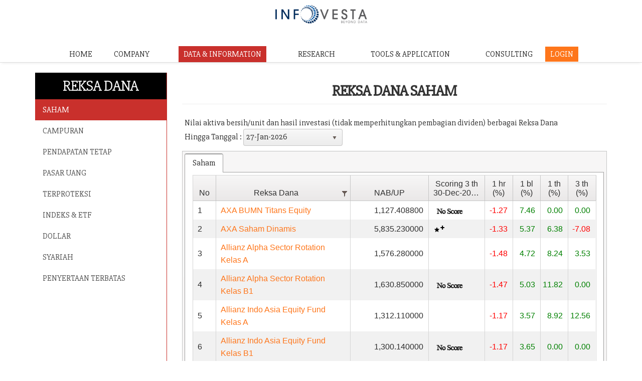

--- FILE ---
content_type: text/html;charset=ISO-8859-1
request_url: https://www.infovesta.com/index/data_info/reksadana/rdstock;jsessionid=8B8A6646F928A71E519AAF93F1EA9401.NGXB
body_size: 6823
content:





<!DOCTYPE html>
<html lang="en">
    <meta charset="utf-8">
    <meta http-equiv="X-UA-Compatible" content="IE=edge">
    <meta name="viewport" content="width=1600, initial-scale=1">
	<meta name="description" content="Pusat Informasi Reksa Dana, Obligasi, Saham, & Indeks, Riset Investasi, Aplikasi investasi & Online Learning, dan Konsultasi Investasi di Indonesia" />
	<!--<meta name="verify-v1" content="5ylBUdBRQ3r/0v1YBjJAB20vb3e3TMDpnpSMi5/Yknk=" />-->
	<meta name="keywords" content="investasi,unit link,insurance link,bank assurance, Reksa Dana,Reksadana,reksadana,reksa dana, bursa,obligasi,bank,asuransi,indonesia, investasi, infovesta, saham, equity, fundamental" />
    <title></title>   
    <link href="/index/resources/scripts/css/font-awesome.css" rel="stylesheet" type="text/css" />
    <link href="/index/resources/scripts/css/font-awesome.min.css" rel="stylesheet" type="text/css" />
    <link href="/index/resources/scripts/css/animate.css" rel="stylesheet" type="text/css" />
    <link href="/index/resources/scripts/css/style.css" rel="stylesheet" type="text/css" />
    <link href="/index/resources/scripts/css/bootstrap-new.css" rel="stylesheet" type="text/css" />
    
    <link href="/index/resources/kendo/styles/kendo.common.min.css" rel="stylesheet" type="text/css" />
    <link href="/index/resources/kendo/styles/kendo.default.min.css" rel="stylesheet" type="text/css" />
    <script src="/index/resources/kendo/js/jquery.min.js" type="text/javascript"></script>
    <script src="/index/resources/kendo/js/kendo.web.min.js" type="text/javascript"></script>
    <script src="/index/resources/kendo/js/cultures/kendo.culture.id-ID.min.js" type="text/javascript"></script>  
    <script src="/index/resources/scripts/js/jssor.slider.min.js" type="text/javascript"></script>
    <script src="/index/resources/scripts/js/bootstrap.js" type="text/javascript"></script>
    <script src="/index/resources/scripts/js/jquery-scrolltofixed.js" type="text/javascript"></script>
    <script src="/index/resources/scripts/js/jquery.easing.1.3.js" type="text/javascript"></script>
    <script src="/index/resources/scripts/js/jquery.isotope.js" type="text/javascript"></script>
    <script src="/index/resources/scripts/js/wow.js" type="text/javascript"></script>
    <script src="/index/resources/scripts/js/classie.js" type="text/javascript"></script>
    
    <noscript><h1>Maaf, Untuk Menggunakan Website Ini Silakan Akftifkan Javascript</h1></noscript>
    <style>
        .nav-pills>li.active>a, .nav-pills>li.active>a:focus, .nav-pills>li.active>a:hover {
            color: #fff;
            background-color: #c9302c;
        }
    </style>
</head>
<body id="myPage">    
<div id="header" class="container-fluid">
    

<!--style>
    #adsfloat {
        background-color: white;        
        position: fixed;
        /*
        border: none;
        height: 95px;
        */
        width: 100%;
        z-index: 999999;
    }
    
    .table > thead > tr > th {     
        text-align:center;
        vertical-align: middle;
    }
 
</style>
<div style="width:100%;height: 90px" >
    <div id="adsfloat" class="row">
        <div class="col-xs-4 col-sm-4 col-md-4 col-lg-4">
            <img src="/index/content/index/images/infovesta2-copy.png;jsessionid=BE338467E239B8B4AE7A666E6CF7FB94.NGXB" />
        </div>
        <div class="col-xs-8 col-sm-8 col-md-8 col-lg-8">
            <script src="https://www.infovesta.com/adsapp/loadcontent.jsp?id=39&width=100&scale=1"></script>
            <div id="infovesta-static-ads-39"></div>            
        </div>
    </div>
</div-->  
<!-- floating box top
<script type="text/javascript">
    
    jQuery(function($) {
        $(this).scrollTop(0);
        var offset = $("#adsfloat").offset();
        //var topPadding = 0;
        $(window).scroll(function() {
            if ($(window).scrollTop() > offset.top) {
                $("#adsfloat").stop().animate({
                    marginTop: 0
                });
            } else {
                $("#adsfloat").stop().animate({
                    marginTop: 0
                });
            };
        });
    });    
</script>
-->

<div style="overflow:hidden;">
	<header class="header" id="header"><!--header-start-->
		<div class="container">
			<figure class="logo animated fadeInDown delay-07s">
				<a href="/index/;jsessionid=BE338467E239B8B4AE7A666E6CF7FB94.NGXB"><img src="/index/content/index/img/InfovestaTiga_Small.png;jsessionid=BE338467E239B8B4AE7A666E6CF7FB94.NGXB" ></a>	
			</figure>				
		</div>
	</header><!--header-end-->
</div>
<style>
#adstop {
        width: 90%;
        /*position: fixed;*/
        background-color: #fff;
        z-index: 999999;
        text-align: center;
        display: block;
        margin-left: auto;
        margin-right: auto;
		clear:both;
    }
</style>
<!--div id="adstop">    
    <script src="https://www.infovesta.com/adsapp/loadcontent.jsp?id=47"></script>
    <div id="infovesta-static-ads-47"></div>   
</div-->
    

<!--style>
.centered-pills {  
    text-align: center
}
.centered-pills ul.nav-pills { 
    display: inline-block
}
.centered-pills li {
    display: inline
}
.centered-pills a {
    float: left
}
* html .centered-pills ul.nav-pills, *+html .centered-pills ul.nav-pills {
    display: inline
}
.nav-pills>li>a{
    color:black;
}
</style>
<div class="panel panel-default" style="background: #f5f5f5;height: 60px;margin-bottom: 10px">
<div class="centered-pills panel-body" style="padding: 8px 15px 15px 15px">
    <ul class="nav nav-pills">
      <li role="presentation" id="home"><a href="/index/;jsessionid=BE338467E239B8B4AE7A666E6CF7FB94.NGXB">HOME</a></li>
      <li role="presentation" id="about"><a href="/index/about;jsessionid=BE338467E239B8B4AE7A666E6CF7FB94.NGXB">TENTANG KAMI</a></li>
      <li role="presentation" id="learning"><a href="/index/learning/learning;jsessionid=BE338467E239B8B4AE7A666E6CF7FB94.NGXB">BELAJAR INVESTASI</a></li>
      <li role="presentation" id="seminar"><a href="/index/seminar/seminar;jsessionid=BE338467E239B8B4AE7A666E6CF7FB94.NGXB">SEMINAR</a></li>
      <li role="presentation" id="news"><a href="/index/news/newslist;jsessionid=BE338467E239B8B4AE7A666E6CF7FB94.NGXB">BERITA</a></li>
      <li role="presentation" id="article"><a href="/index/article/articlelist;jsessionid=BE338467E239B8B4AE7A666E6CF7FB94.NGXB">ARTIKEL</a></li>
      <li role="presentation" id="event"><a href="/index/event/event;jsessionid=BE338467E239B8B4AE7A666E6CF7FB94.NGXB">EVENT</a></li>
      <li role="presentation" id="contact"><a href="/index/contact/contact;jsessionid=BE338467E239B8B4AE7A666E6CF7FB94.NGXB">HUBUNGI KAMI</a></li>
      <li role="presentation" id="term"><a href="/index/term;jsessionid=BE338467E239B8B4AE7A666E6CF7FB94.NGXB">Syarat & Ketentuan</a></li>
      <li role="presentation"><a href="https://www.infovesta.com/infovesta/secure/login.jsp" class="btn btn-default" style="background-color: #fe761b;color:white;">LOGIN</a></li>
    </ul>
</div>    
</div--> 

<nav class="main-nav-outer" id="test"><!--main-nav-start-->
    <div class="container">
        <ul class="main-nav">
            <li><a id="home" href="/index/;jsessionid=BE338467E239B8B4AE7A666E6CF7FB94.NGXB" style="color:#333">HOME</a></li>
            <li class="divider"></li>
            <li>
                <div class="dropdown">
                    <button class="dropbtn" id="company">COMPANY</button>
                    <div class="dropdown-content" style="left:-50px;">
                        <a href="/index/company/aboutus;jsessionid=BE338467E239B8B4AE7A666E6CF7FB94.NGXB"  id="company">TENTANG KAMI</a>
                        
                        
                        <a href="/index/seminar/seminar;jsessionid=BE338467E239B8B4AE7A666E6CF7FB94.NGXB"  id="company">ACARA</a>
						<a href="/index/article/articlelist;jsessionid=BE338467E239B8B4AE7A666E6CF7FB94.NGXB"  id="company">ARTIKEL</a>
                        <a href="/index/company/galeri;jsessionid=BE338467E239B8B4AE7A666E6CF7FB94.NGXB" id="company">GALERI</a>
                        <a href="/index/company/careers;jsessionid=BE338467E239B8B4AE7A666E6CF7FB94.NGXB"  id="company">KARIR</a>
                        <a href="/index/contact/contact;jsessionid=BE338467E239B8B4AE7A666E6CF7FB94.NGXB"  id="company">HUBUNGI KAMI</a>                        
                        <a href="/index/news/newslist;jsessionid=BE338467E239B8B4AE7A666E6CF7FB94.NGXB"  id="company">BERITA</a>
                    </div>
                </div>
            </li>
            <li>
                <div class="dropdown" style="min-width:250px;">
                    <button class="dropbtn" id="data_info">DATA &AMP; INFORMATION</button>
                    <div class="dropdown-content">                        
                        <a href="/index/data_info/reksadana/rdstock;jsessionid=BE338467E239B8B4AE7A666E6CF7FB94.NGXB"  id="data_info">REKSA DANA</a>
                        <a href="/index/data_info/saham/lq45;jsessionid=BE338467E239B8B4AE7A666E6CF7FB94.NGXB"  id="data_info">SAHAM</a>
                        <a href="/index/data_info/obligasi/ori;jsessionid=BE338467E239B8B4AE7A666E6CF7FB94.NGXB"  id="data_info">OBLIGASI</a>
                        <a href="/index/data_info/indeks/indonesia;jsessionid=BE338467E239B8B4AE7A666E6CF7FB94.NGXB"  id="data_info">INDEKS</a>
						<a href="/index/data_info/datafeed;jsessionid=BE338467E239B8B4AE7A666E6CF7FB94.NGXB"  id="data_info">DATA FEEDING SERVICES</a>
                        <!--<a href="/index/data_info/komoditas/komoditas;jsessionid=BE338467E239B8B4AE7A666E6CF7FB94.NGXB"  id="data_info">KOMODITAS</a>-->
                    </div>
                </div>
            </li>

            <li><a href="/index/research_page;jsessionid=BE338467E239B8B4AE7A666E6CF7FB94.NGXB"  id="research_page" style="color:#333">RESEARCH</a></li>
            <li>
                <div class="dropdown" style="min-width:250px;">
                    <button class="dropbtn" id="tools">TOOLS &AMP APPLICATION</button>
                    <div class="dropdown-content">
                        <a href="/index/tools;jsessionid=BE338467E239B8B4AE7A666E6CF7FB94.NGXB"  id="tools">INFOVESTA INVESTMENT PLATFORM</a>
                        <a href="/index/tools;jsessionid=BE338467E239B8B4AE7A666E6CF7FB94.NGXB#fh5co-olp-section"  id="tools">ONLINE LEARNING PLATFORM</a>
                    </div>
                </div>
            </li>
            <li><a href="/index/consulting;jsessionid=BE338467E239B8B4AE7A666E6CF7FB94.NGXB"  id="consulting" style="color:#333">CONSULTING</a></li>
            <li><a href="https://login.infovesta.com" target="_blank" class="login">LOGIN</a></li>
        </ul>
    </div>
</nav><!--main-nav-end-->
</div>
<div id="body" style="min-height: 500px" class="container-fluid">
    


<link type="text/css" rel="stylesheet" href="/index/resources/scripts/social-likes_classic.css;jsessionid=BE338467E239B8B4AE7A666E6CF7FB94.NGXB"/>
<script src="/index/resources/scripts/social-likes.js;jsessionid=BE338467E239B8B4AE7A666E6CF7FB94.NGXB"></script>
<link rel="stylesheet" href="//kendo.cdn.telerik.com/2016.3.914/styles/kendo.bootstrap.mobile.min.css" />
<script>
    jQuery(function ($) {
        $('#data_info').addClass('active');
        $('#rdstock').addClass('active');

    });
    $('input[type="checkbox"]').on('change', function (e) {
        if (e.target.checked) {
            $('#myModal').modal();
        }
    });
    var typeId = '';
    var maxAllowed = 3;
   

</script>
<style>
.no-scrollbar .k-grid-content
{
overflow: hidden;
}
</style>
<div class="container-non-responsive">
    <!-- Content Row -->
    <div class="row">
        <!-- Sidebar Column -->
        <div class="col-md-3">
            


     

<div class="sidebar-mn" id="myScrollspy" style="border-right: 1px solid #c9302c; min-height: 1000px;">
    <h2 style="color:#ffffff; background-color:black; padding: 10px; margin-bottom:0;">Reksa Dana</h2>
    <a href="/index/data_info/reksadana/rdstock;jsessionid=BE338467E239B8B4AE7A666E6CF7FB94.NGXB" class="list-group-item" id="rdstock">SAHAM</a>
    <a href="/index/data_info/reksadana/rdmixed;jsessionid=BE338467E239B8B4AE7A666E6CF7FB94.NGXB" class="list-group-item" id="rdmixed">CAMPURAN</a>
    <a href="/index/data_info/reksadana/rdpt;jsessionid=BE338467E239B8B4AE7A666E6CF7FB94.NGXB" class="list-group-item" id="rdpt">PENDAPATAN TETAP</a>
    <a href="/index/data_info/reksadana/rdpu;jsessionid=BE338467E239B8B4AE7A666E6CF7FB94.NGXB" class="list-group-item" id="rdpu">PASAR UANG</a>
    <a href="/index/data_info/reksadana/rdprotek;jsessionid=BE338467E239B8B4AE7A666E6CF7FB94.NGXB" class="list-group-item" id="rdprotek">TERPROTEKSI</a>
    <a href="/index/data_info/reksadana/rdindeks;jsessionid=BE338467E239B8B4AE7A666E6CF7FB94.NGXB" class="list-group-item" id="rdindeks">INDEKS &AMP; ETF</a>
    <a href="/index/data_info/reksadana/rddollar;jsessionid=BE338467E239B8B4AE7A666E6CF7FB94.NGXB" class="list-group-item" id="rddollar">DOLLAR</a>
    <a href="/index/data_info/reksadana/rdsyariah;jsessionid=BE338467E239B8B4AE7A666E6CF7FB94.NGXB" class="list-group-item" id="rdsyariah">SYARIAH</a>
    <a href="/index/data_info/reksadana/rdtb;jsessionid=BE338467E239B8B4AE7A666E6CF7FB94.NGXB" class="list-group-item" id="rdtb">PENYERTAAN TERBATAS</a>
</div>
        </div>
        <!-- Content Column -->
        <div class="col-md-9">
            <div id="events">         
                <div class="row">
                    <div class="col-lg-12">
                        <h2 class="page-header">Reksa Dana Saham</h2>
                        <p style="padding: 5px 5px 0 5px;">
                            Nilai aktiva bersih/unit dan hasil investasi (tidak memperhitungkan pembagian dividen) berbagai Reksa Dana<br />Hingga Tanggal : 
                                <select id="navDate" name="navDate" onchange="changeNAVData();"><option value="2">27-Jan-2026</option><option value="1">26-Jan-2026</option></select>
                                
                        </p>
                        <!--div id="saham" class="panel panel-default"></div-->
                        <div id="tabstriprd">
                            <ul>
                                <li class="k-state-active">Saham</li>
                            </ul>   
                            <div style="height: 560px;"></div>

                        </div> 
                        <script>
                           
                                        
                            var jenisRD = ["SH"];
                            var tabstripDS = new kendo.data.DataSource({
                                data: [
                                    {name: 'Saham', url: '/index/mutualfund/SH;jsessionid=BE338467E239B8B4AE7A666E6CF7FB94.NGXB/2'}
                                ]
                            });

                             function changeNAVData() {
                             var val = $('#navDate').val();
                             var newArr = [
                             {name: 'Saham', url: '/index/mutualfund/SH;jsessionid=BE338467E239B8B4AE7A666E6CF7FB94.NGXB/' + val}
                             ];
                             tabstripDS.data(newArr);
                             $("#tabstriprd").data("kendoTabStrip").value('Saham');
                             }
    
                             jQuery(function () {
                                            $.ajax({
                                                url: '/index/mutualfund/SH;jsessionid=BE338467E239B8B4AE7A666E6CF7FB94.NGXB/2',
                                                success: function (response) {
                                                    $('#saham').html(response);
                                                }
                                            });
                                        });
                                        
                            jQuery(function ($) {
                                //$("#select-period").kendoMobileButtonGroup();
                                $('#navDate').kendoDropDownList({animation: false});
                                $("#tabstriprd").kendoTabStrip({
                                    animation: {open: false},
                                    scrollable:false,
                                    dataTextField: "name",
                                    dataContentUrlField: "url",
                                    dataSource: tabstripDS,
                                    contentLoad: function (e) {
//                        $(e.contentElement).find("table").kendoGrid({
//                            sortable:true
//                        });    
                                        var selectedIndex = $("#tabstriprd").data("kendoTabStrip").select().index();
                                        refreshKendoTable(selectedIndex);
                                    }
                                });
                                $("#tabstriprd").data('kendoTabStrip').value('Saham');
                            });

    function toggleScrollbar(e) {
        var gridWrapper = e.sender.wrapper;
        var gridDataTable = e.sender.table;
        var gridDataArea = gridDataTable.closest(".k-grid-content");

        gridWrapper.toggleClass("no-scrollbar", gridDataTable[0].offsetHeight < gridDataArea[0].offsetHeight);
    }
                            function refreshKendoTable(indexTabStrip) {

//                if(firstLoad[indexTabStrip]==="1"){ firstLoad[indexTabStrip]="0";                  
                                $("#grid" + jenisRD[indexTabStrip]).kendoGrid({
                                    sortable: true,
                                    filterable: {
                                        extra: false,
                                        operators: {
                                            string: {
                                                contains: "Contains"
                                            }
                                        }
                                    },
                                    dataBound: function () {
                                        var rows = this.items();
                                        $(rows).each(function () {
                                            var index = $(this).index() + 1;
                                            var rowLabel = $(this).find(".row-number");
                                            $(rowLabel).html(index);
                                        });
                                    }
                                });
                               
//                }

                            }
                        </script>
                        


        <table border="0" border="0" cellpadding="0" cellspacing="0">
        <tr>
            <td></td>
        </tr>
         <tr>
            <td>
                 <h4 class="page-header">Penjelasan Infovesta Scoring</h4>
                    <div id="tabimfi" align="left" style="padding:8px;font-size:14px; background-color: whitesmoke;">
                    <p align="justify">
                    Scoring Reksa Dana merupakan metode evaluasi Reksa Dana oleh PT. Infovesta Utama dengan menggunakan parameter-parameter yang dianggap penting dan bertujuan 
                    untuk memudahkan investor dalam memilih Reksa Dana berdasarkan kinerja historisnya.<br /><br />
                            
                    Jenis Reksa Dana yang memiliki Scoring, yaitu :
                    </p>
                    <ol style="margin-left: 20px">
                        <li><p>Reksa Dana Saham</p></li>
                        <li><p>Reksa Dana Campuran</p></li>
                        <li><p>Reksa Dana Pendapatan Tetap IDR</p></li> 
                        <li><p>Reksa Dana Pendapatan Tetap USD</p></li>    
                        <li><p>Reksa Dana Pasar Uang</p></li>
                    </ol><br />
                    
                    Saat ini, periode Scoring terhadap Reksa Dana yang dilakukan terdiri dari :
                    <ol style="margin-left: 20px">
                        <li><p>6 Bulan</p></li>
                        <li><p>1 Tahun</p></li>
                        <li><p>3 Tahun</p></li>  
                        <li><p>5 Tahun</p></li>
                    </ol><br />
                    
                    Aspek dan parameter yang digunakan dalam Scoring Reksa Dana, yaitu :
                    <ol style="margin-left: 20px">
                        <li><p>Aspek Kinerja, menggunakan parameter Modified Sharpe Ratio dan Total Return</p></li>
                        <li><p>Aspek Kepercayaan Investor, menggunakan parameter pertumbuhan Unit Penyertaan</p></li>
                        <li><p>Aspek Kepatuhan Regulasi, menggunakan parameter nilai Dana Kelolaan</p></li>                                             
                    </ol><br />
                    
                    Hasil Scoring Reksa Dana dinyatakan dalam bentuk "Bintang" yang ditentukan berdasarkan pengelompokkan secara distribusi normal terhadap hasil evaluasi Reksa Dana dari level tertinggi hingga terendah, yaitu :
                    <ol style="margin-left: 20px">
                        <li><p>Bintang 5</p></li>
                        <li><p>Bintang 5-</p></li>
                        <li><p>Bintang 4+</p></li>
                        <li><p>Bintang 4</p></li>
                        <li><p>Bintang 4-</p></li>
                        <li><p>Bintang 3+</p></li>
                        <li><p>Bintang 3</p></li>
                        <li><p>Bintang 3-</p></li>
                        <li><p>Bintang 2+</p></li>
                        <li><p>Bintang 2</p></li>
                        <li><p>Bintang 2-</p></li>
                        <li><p>Bintang 1+</p></li>
                        <li><p>Bintang 1</p></li>
                    </ol><br />
                    </div>
            </td>
        </tr>
    </table>
 

                    </div>
                </div>
            </div>
        </div>
        <div class="col-md-12">
            <ul class="social-network social-circle social-likes">
                <li><h3>Share this on</h3></li>
                <li class="facebook"><a href="#" class="icoFacebook" title="Facebook"><i class="fa fa-facebook"></i></a></li>
                <li class="twitter"><a href="#" class="icoTwitter" title="Twitter"><i class="fa fa-twitter"></i></a></li>
                <li class="plusone"><a href="#" class="icoGoogle" title="Google +"><i class="fa fa-google-plus"></i></a></li>
            </ul>				
        </div>       
    </div>
</div>
<div id="footer" style="height: 60px" class="container-fluid">
    


<div class="c-logo-part"><!--c-logo-part-start-->
    <div class="container">
        <ul>
            <li>
                <a href="https://www.facebook.com/pages/Infovesta/807938085956840" target="blank">
                    <img src="/index/content/index/img/c-liogo1.png;jsessionid=BE338467E239B8B4AE7A666E6CF7FB94.NGXB" >
                </a>
            </li>
            <li>
                <a href="https://twitter.com/infovestacom" target="blank">
                    <img src="/index/content/index/img/c-liogo5.png;jsessionid=BE338467E239B8B4AE7A666E6CF7FB94.NGXB" >
                </a>
            </li>
            <li>
                <a href="/index/contact/contact;jsessionid=BE338467E239B8B4AE7A666E6CF7FB94.NGXB">
                    <img src="/index/content/index/img/c-liogo2.png;jsessionid=BE338467E239B8B4AE7A666E6CF7FB94.NGXB" >
                </a>
            </li>
            <li>
                <a href="https://www.youtube.com/channel/UC1-aDfhybUInA8HA60ePlaw" target="blank">
                    <img src="/index/content/index/img/c-liogo3.png;jsessionid=BE338467E239B8B4AE7A666E6CF7FB94.NGXB" >
                </a>
            </li>
        </ul>
    </div>
</div><!--c-logo-part-end-->	
<footer class="footer">
    <div class="container-non-responsive">
        <div class="company-info">COMPANY INFO<BR /><a href="/index/company/aboutus;jsessionid=BE338467E239B8B4AE7A666E6CF7FB94.NGXB">Tentang Kami</a> &#9679; <a href="/index/seminar/seminar;jsessionid=BE338467E239B8B4AE7A666E6CF7FB94.NGXB">Acara</a> <br /> <a href="/index/company/careers;jsessionid=BE338467E239B8B4AE7A666E6CF7FB94.NGXB">Karir</a> &#9679; <a href="/index/contact/contact;jsessionid=BE338467E239B8B4AE7A666E6CF7FB94.NGXB">Hubungi Kami</a></div>
        <div class="data-info">DATA &amp; INFORMATION<BR /><a href="/index/data_info/saham/lq45;jsessionid=BE338467E239B8B4AE7A666E6CF7FB94.NGXB">Saham</a> &#9679; <a href="/index/data_info/obligasi/ori;jsessionid=BE338467E239B8B4AE7A666E6CF7FB94.NGXB">Obligasi</a> <br /> <a href="/index/data_info/reksadana/rdstock;jsessionid=BE338467E239B8B4AE7A666E6CF7FB94.NGXB">Reksa Dana</a> &#9679; <a href="/index/data_info/indeks/indonesia;jsessionid=BE338467E239B8B4AE7A666E6CF7FB94.NGXB">Indeks</a><!--&#9679; <a href="/index/data_info/komoditas/komoditas;jsessionid=BE338467E239B8B4AE7A666E6CF7FB94.NGXB">Komoditas</a>--></div>
        <div class="copyright">
            <a class="up-arrow" href="#myPage" data-toggle="tooltip" title="TO TOP" style="color:#c9302c;">
                <span style="font-size: 25px;">&#x26FA;</span>
            </a>
        </div>
        <span class="copyright"><!--a href="#">Privacy Policy</a> &#9679;--> <a href="/index/term;jsessionid=BE338467E239B8B4AE7A666E6CF7FB94.NGXB">Syarat &amp; Ketentuan</a><!-- &#9679; <a href="#">Site Map</a--></span>
        <span class="copyright">Copyright © <span id="copyrightYear"></span>     PT Infovesta Utama. All Rights Reserved</span>
    </div>
</footer>

<script>jQuery(function($){  var year = new Date().getYear() + 1900;  $('#copyrightYear').text(year); });</script>
<script type="text/javascript">
    $(document).ready(function (e) {
        $('#test').scrollToFixed();
        $('.res-nav_click').click(function () {
            $('.main-nav').slideToggle();
            return false

        });

    });
</script>

<script>
    wow = new WOW(
            {
                animateClass: 'animated',
                offset: 100
            }
    );
    wow.init();

</script>
<script type="text/javascript">
    $(window).load(function () {

        $('.main-nav li a').bind('click', function (event) {
            var $anchor = $(this);

            $('html, body').stop().animate({
                scrollTop: $($anchor.attr('href')).offset().top - 102
            }, 1500, 'easeI1.15utExpo');
            /*
             if you don't want to use the easing effects:
             $('html, body').stop().animate({
             scrollTop: $($anchor.attr('href')).offset().top
             }, 1000);
             */
            event.preventDefault();
        });
    })
</script>
<script>
$(document).ready(function(){
  // Initialize Tooltip
  $('[data-toggle="tooltip"]').tooltip(); 
  
  // Add smooth scrolling to all links in navbar + footer link
  $(".navbar a, footer a[href='#myPage']").on('click', function(event) {

    // Make sure this.hash has a value before overriding default behavior
    if (this.hash !== "") {

      // Prevent default anchor click behavior
      event.preventDefault();

      // Store hash
      var hash = this.hash;

      // Using jQuery's animate() method to add smooth page scroll
      // The optional number (900) specifies the number of milliseconds it takes to scroll to the specified area
      $('html, body').animate({
        scrollTop: $(hash).offset().top
      }, 900, function(){
   
        // Add hash (#) to URL when done scrolling (default click behavior)
        window.location.hash = hash;
      });
    } // End if
  });
})
</script>
<script type="text/javascript">
  var _gaq = _gaq || [];
  _gaq.push(['_setAccount', 'UA-3092544-1']);
  _gaq.push(['_trackPageview']);
  (function() {
    var ga = document.createElement('script'); ga.type = 'text/javascript'; ga.async = true;
    ga.src = ('https:' === document.location.protocol ? 'https://ssl' : 'http://www') + '.google-analytics.com/ga.js';
    var s = document.getElementsByTagName('script')[0]; s.parentNode.insertBefore(ga, s);
  })();
</script>
</div>
</body>
</html>

--- FILE ---
content_type: text/html;charset=ISO-8859-1
request_url: https://www.infovesta.com/index/mutualfund/SH;jsessionid=BE338467E239B8B4AE7A666E6CF7FB94.NGXB/2
body_size: 15722
content:



<style>
.no-scrollbar .grid
{
overflow-y:hidden;
}
</style>
<div style="margin-bottom: 10px;"> 
    <table id="gridSH" onselectstart="return false;" ondragstart="return false;">
        <colgroup>
            <col style="width:40px" />
            <!--<col style="width:45px" />-->
            <col style="width:240px" />
            <col style="width:140px" />
            <col style="width:100px" />
            <col style="width:50px" />
            <col style="width:50px" />
            <col style="width:50px" />
            <col style="width:50px" />
        </colgroup>
        <thead>
            <tr>   
                <th data-field="no" style="text-align: center; width: 45px" data-filterable="false" data-sortable="false">No</th>
                <!--<th style="text-align: center; width: 45px" data-filterable="false">Pilih</th>-->
                <th data-field="name" style="text-align: center;width: 240px" >Reksa Dana</th>
                <th data-field="nabup" style="text-align: center;" data-filterable="false" data-type="number" data-template="<span style='float:right'>#= kendo.toString(nabup,'n6')#</span>">NAB/UP</th>
                <th data-field="scoringthreeyear" style="text-align: center;width: 100px" data-filterable="false">Scoring 3 th<br />30-Dec-2025</th>
                <th data-field="oneday" style="text-align: center;" data-filterable="false" data-type="number" data-template="<span style='float:right;color:#if(oneday<0){#red#}else{#green#}#'>#= kendo.toString(oneday,'n2')#</span>">1 hr<br/>(%)</th>
                <th data-field="onemonth" style="text-align: center;" data-filterable="false" data-type="number" data-template="<span style='float:right;color:#if(onemonth<0){#red#}else{#green#}#'>#= kendo.toString(onemonth,'n2')#</span>">1 bl<br/>(%)</th>
                <th data-field="oneyear" style="text-align: center;" data-filterable="false" data-type="number" data-template="<span style='float:right;color:#if(oneyear<0){#red#}else{#green#}#'>#= kendo.toString(oneyear,'n2')#</span>">1 th<br/>(%)</th>
                <th data-field="threeyear" style="text-align: center" data-filterable="false" data-type="number" data-template="<span style='float:right;color:#if(threeyear<0){#red#}else{#green#}#'>#= kendo.toString(threeyear,'n2')#</span>">3 th<br/>(%)</th>
            </tr>
        </thead>
        <tbody>
                
            
                <tr>
                    <!--td>1</td-->
                    <td><span class='row-number'></span></td>
                    <!--<td><input type="checkbox" name="chk" value="SH0594"></td>-->
                    <td><a href="/index/chart/index_i3/hcPopsingleins?id=SH0594" target="blank">AXA BUMN Titans Equity</a></td>            
                    <td>1127.4088</td>                    
                    <td><img src='https://www.infovesta.com/static/images/0.png' alt='1' /></td>             
                    <td>-1.2695</td>
                    <td>7.4551</td>     
                    <td>0.0</td>  
                    <td>0.0</td>              
                </tr>
            
                <tr>
                    <!--td>2</td-->
                    <td><span class='row-number'></span></td>
                    <!--<td><input type="checkbox" name="chk" value="SH0012"></td>-->
                    <td><a href="/index/chart/index_i3/hcPopsingleins?id=SH0012" target="blank">AXA Saham Dinamis</a></td>            
                    <td>5835.23</td>                    
                    <td><img src='https://www.infovesta.com/static/images/1+.png' alt='4' /></td>             
                    <td>-1.3311</td>
                    <td>5.365</td>     
                    <td>6.3759</td>  
                    <td>-7.0847</td>              
                </tr>
            
                <tr>
                    <!--td>3</td-->
                    <td><span class='row-number'></span></td>
                    <!--<td><input type="checkbox" name="chk" value="SH0112"></td>-->
                    <td><a href="/index/chart/index_i3/hcPopsingleins?id=SH0112" target="blank">Allianz Alpha Sector Rotation Kelas A</a></td>            
                    <td>1576.28</td>                    
                    <td><img src='https://www.infovesta.com/static/images/3-.png' alt='8' /></td>             
                    <td>-1.4788</td>
                    <td>4.7174</td>     
                    <td>8.2439</td>  
                    <td>3.531</td>              
                </tr>
            
                <tr>
                    <!--td>4</td-->
                    <td><span class='row-number'></span></td>
                    <!--<td><input type="checkbox" name="chk" value="SH0593"></td>-->
                    <td><a href="/index/chart/index_i3/hcPopsingleins?id=SH0593" target="blank">Allianz Alpha Sector Rotation Kelas B1</a></td>            
                    <td>1630.85</td>                    
                    <td><img src='https://www.infovesta.com/static/images/0.png' alt='1' /></td>             
                    <td>-1.4699</td>
                    <td>5.0311</td>     
                    <td>11.8231</td>  
                    <td>0.0</td>              
                </tr>
            
                <tr>
                    <!--td>5</td-->
                    <td><span class='row-number'></span></td>
                    <!--<td><input type="checkbox" name="chk" value="SH0333"></td>-->
                    <td><a href="/index/chart/index_i3/hcPopsingleins?id=SH0333" target="blank">Allianz Indo Asia Equity Fund Kelas A</a></td>            
                    <td>1312.11</td>                    
                    <td><img src='https://www.infovesta.com/static/images/3.png' alt='9' /></td>             
                    <td>-1.1675</td>
                    <td>3.5661</td>     
                    <td>8.9177</td>  
                    <td>12.556</td>              
                </tr>
            
                <tr>
                    <!--td>6</td-->
                    <td><span class='row-number'></span></td>
                    <!--<td><input type="checkbox" name="chk" value="SH0595"></td>-->
                    <td><a href="/index/chart/index_i3/hcPopsingleins?id=SH0595" target="blank">Allianz Indo Asia Equity Fund Kelas B1</a></td>            
                    <td>1300.14</td>                    
                    <td><img src='https://www.infovesta.com/static/images/0.png' alt='1' /></td>             
                    <td>-1.1654</td>
                    <td>3.6472</td>     
                    <td>0.0</td>  
                    <td>0.0</td>              
                </tr>
            
                <tr>
                    <!--td>7</td-->
                    <td><span class='row-number'></span></td>
                    <!--<td><input type="checkbox" name="chk" value="SH0514"></td>-->
                    <td><a href="/index/chart/index_i3/hcPopsingleins?id=SH0514" target="blank">Alpha Dana Ekuitas</a></td>            
                    <td>1159.577</td>                    
                    <td><img src='https://www.infovesta.com/static/images/0.png' alt='2' /></td>             
                    <td>-1.6476</td>
                    <td>1.7032</td>     
                    <td>14.2985</td>  
                    <td>14.4789</td>              
                </tr>
            
                <tr>
                    <!--td>8</td-->
                    <td><span class='row-number'></span></td>
                    <!--<td><input type="checkbox" name="chk" value="SH0527"></td>-->
                    <td><a href="/index/chart/index_i3/hcPopsingleins?id=SH0527" target="blank">Anargya Superfund Equity Growth</a></td>            
                    <td>1972.1173</td>                    
                    <td><img src='https://www.infovesta.com/static/images/0.png' alt='2' /></td>             
                    <td>7.7453</td>
                    <td>17.2352</td>     
                    <td>207.3823</td>  
                    <td>103.8668</td>              
                </tr>
            
                <tr>
                    <!--td>9</td-->
                    <td><span class='row-number'></span></td>
                    <!--<td><input type="checkbox" name="chk" value="SH0161"></td>-->
                    <td><a href="/index/chart/index_i3/hcPopsingleins?id=SH0161" target="blank">Ashmore Dana Ekuitas Nusantara</a></td>            
                    <td>1365.72</td>                    
                    <td><img src='https://www.infovesta.com/static/images/2.png' alt='6' /></td>             
                    <td>0.0</td>
                    <td>6.32</td>     
                    <td>11.63</td>  
                    <td>0.0</td>              
                </tr>
            
                <tr>
                    <!--td>10</td-->
                    <td><span class='row-number'></span></td>
                    <!--<td><input type="checkbox" name="chk" value="SH0491"></td>-->
                    <td><a href="/index/chart/index_i3/hcPopsingleins?id=SH0491" target="blank">Ashmore Dana Ekuitas Nusantara - Total Return*</a></td>            
                    <td>1460.74422675</td>                    
                    <td><img src='https://www.infovesta.com/static/images/2.png' alt='6' /></td>             
                    <td>-1.4845</td>
                    <td>6.3189</td>     
                    <td>11.6268</td>  
                    <td>-0.3815</td>              
                </tr>
            
                <tr>
                    <!--td>11</td-->
                    <td><span class='row-number'></span></td>
                    <!--<td><input type="checkbox" name="chk" value="SH0162"></td>-->
                    <td><a href="/index/chart/index_i3/hcPopsingleins?id=SH0162" target="blank">Ashmore Dana Progresif Nusantara</a></td>            
                    <td>1718.27</td>                    
                    <td><img src='https://www.infovesta.com/static/images/2+.png' alt='7' /></td>             
                    <td>-1.309</td>
                    <td>6.4208</td>     
                    <td>15.5341</td>  
                    <td>3.6814</td>              
                </tr>
            
                <tr>
                    <!--td>12</td-->
                    <td><span class='row-number'></span></td>
                    <!--<td><input type="checkbox" name="chk" value="SH0242"></td>-->
                    <td><a href="/index/chart/index_i3/hcPopsingleins?id=SH0242" target="blank">Ashmore Dana USD Equity Nusantara</a></td>            
                    <td>1.367</td>                    
                    <td><img src='https://www.infovesta.com/static/images/2+.png' alt='7' /></td>             
                    <td>-0.2335</td>
                    <td>3.0376</td>     
                    <td>23.4312</td>  
                    <td>3.9228</td>              
                </tr>
            
                <tr>
                    <!--td>13</td-->
                    <td><span class='row-number'></span></td>
                    <!--<td><input type="checkbox" name="chk" value="SH0507"></td>-->
                    <td><a href="/index/chart/index_i3/hcPopsingleins?id=SH0507" target="blank">Ashmore Digital Equity Sustainable Fund</a></td>            
                    <td>809.92</td>                    
                    <td><img src='https://www.infovesta.com/static/images/2-.png' alt='5' /></td>             
                    <td>0.2724</td>
                    <td>2.9987</td>     
                    <td>4.0133</td>  
                    <td>-8.2389</td>              
                </tr>
            
                <tr>
                    <!--td>14</td-->
                    <td><span class='row-number'></span></td>
                    <!--<td><input type="checkbox" name="chk" value="SH0421"></td>-->
                    <td><a href="/index/chart/index_i3/hcPopsingleins?id=SH0421" target="blank">Ashmore Saham Dinamis Nusantara</a></td>            
                    <td>1304.44</td>                    
                    <td><img src='https://www.infovesta.com/static/images/3.png' alt='9' /></td>             
                    <td>-2.1616</td>
                    <td>7.0134</td>     
                    <td>34.8774</td>  
                    <td>22.9548</td>              
                </tr>
            
                <tr>
                    <!--td>15</td-->
                    <td><span class='row-number'></span></td>
                    <!--<td><input type="checkbox" name="chk" value="SH0370"></td>-->
                    <td><a href="/index/chart/index_i3/hcPopsingleins?id=SH0370" target="blank">Ashmore Saham Sejahtera Nusantara</a></td>            
                    <td>1122.98</td>                    
                    <td><img src='https://www.infovesta.com/static/images/3+.png' alt='10' /></td>             
                    <td>0.0</td>
                    <td>6.18</td>     
                    <td>19.57</td>  
                    <td>0.0</td>              
                </tr>
            
                <tr>
                    <!--td>16</td-->
                    <td><span class='row-number'></span></td>
                    <!--<td><input type="checkbox" name="chk" value="SH0492"></td>-->
                    <td><a href="/index/chart/index_i3/hcPopsingleins?id=SH0492" target="blank">Ashmore Saham Sejahtera Nusantara - Total Return*</a></td>            
                    <td>1218.41290985</td>                    
                    <td><img src='https://www.infovesta.com/static/images/3+.png' alt='10' /></td>             
                    <td>-1.3528</td>
                    <td>6.1799</td>     
                    <td>19.5715</td>  
                    <td>10.8512</td>              
                </tr>
            
                <tr>
                    <!--td>17</td-->
                    <td><span class='row-number'></span></td>
                    <!--<td><input type="checkbox" name="chk" value="SH0406"></td>-->
                    <td><a href="/index/chart/index_i3/hcPopsingleins?id=SH0406" target="blank">Ashmore Saham Sejahtera Nusantara II</a></td>            
                    <td>1148.32</td>                    
                    <td><img src='https://www.infovesta.com/static/images/2+.png' alt='7' /></td>             
                    <td>0.0</td>
                    <td>5.16</td>     
                    <td>8.73</td>  
                    <td>0.0</td>              
                </tr>
            
                <tr>
                    <!--td>18</td-->
                    <td><span class='row-number'></span></td>
                    <!--<td><input type="checkbox" name="chk" value="SH0490"></td>-->
                    <td><a href="/index/chart/index_i3/hcPopsingleins?id=SH0490" target="blank">Ashmore Saham Sejahtera Nusantara II - Total Return*</a></td>            
                    <td>1195.16785669</td>                    
                    <td><img src='https://www.infovesta.com/static/images/2+.png' alt='7' /></td>             
                    <td>-1.32</td>
                    <td>5.1623</td>     
                    <td>8.728</td>  
                    <td>0.2602</td>              
                </tr>
            
                <tr>
                    <!--td>19</td-->
                    <td><span class='row-number'></span></td>
                    <!--<td><input type="checkbox" name="chk" value="SH0418"></td>-->
                    <td><a href="/index/chart/index_i3/hcPopsingleins?id=SH0418" target="blank">Ashmore Saham Unggulan Nusantara</a></td>            
                    <td>1418.9544</td>                    
                    <td><img src='https://www.infovesta.com/static/images/3-.png' alt='8' /></td>             
                    <td>-1.1073</td>
                    <td>7.9748</td>     
                    <td>21.1818</td>  
                    <td>10.5703</td>              
                </tr>
            
                <tr>
                    <!--td>20</td-->
                    <td><span class='row-number'></span></td>
                    <!--<td><input type="checkbox" name="chk" value="SH0365"></td>-->
                    <td><a href="/index/chart/index_i3/hcPopsingleins?id=SH0365" target="blank">Aurora Dana Ekuitas</a></td>            
                    <td>222.3501</td>                    
                    <td><img src='https://www.infovesta.com/static/images/0.png' alt='2' /></td>             
                    <td>-0.035</td>
                    <td>0.9001</td>     
                    <td>2.8729</td>  
                    <td>-14.7104</td>              
                </tr>
            
                <tr>
                    <!--td>21</td-->
                    <td><span class='row-number'></span></td>
                    <!--<td><input type="checkbox" name="chk" value="SH0408"></td>-->
                    <td><a href="/index/chart/index_i3/hcPopsingleins?id=SH0408" target="blank">Aurora Equity</a></td>            
                    <td>207.803</td>                    
                    <td><img src='https://www.infovesta.com/static/images/2+.png' alt='7' /></td>             
                    <td>0.085</td>
                    <td>1.4128</td>     
                    <td>4.8263</td>  
                    <td>-23.0341</td>              
                </tr>
            
                <tr>
                    <!--td>22</td-->
                    <td><span class='row-number'></span></td>
                    <!--<td><input type="checkbox" name="chk" value="SH0416"></td>-->
                    <td><a href="/index/chart/index_i3/hcPopsingleins?id=SH0416" target="blank">Aurora SMC Equity</a></td>            
                    <td>612.1252</td>                    
                    <td><img src='https://www.infovesta.com/static/images/4-.png' alt='11' /></td>             
                    <td>-0.4718</td>
                    <td>7.95</td>     
                    <td>52.9635</td>  
                    <td>36.5331</td>              
                </tr>
            
                <tr>
                    <!--td>23</td-->
                    <td><span class='row-number'></span></td>
                    <!--<td><input type="checkbox" name="chk" value="SH0414"></td>-->
                    <td><a href="/index/chart/index_i3/hcPopsingleins?id=SH0414" target="blank">Aurora Sharia Equity</a></td>            
                    <td>335.3045</td>                    
                    <td><img src='https://www.infovesta.com/static/images/5-.png' alt='14' /></td>             
                    <td>-0.057</td>
                    <td>2.5379</td>     
                    <td>54.7825</td>  
                    <td>50.2905</td>              
                </tr>
            
                <tr>
                    <!--td>24</td-->
                    <td><span class='row-number'></span></td>
                    <!--<td><input type="checkbox" name="chk" value="PP1908"></td>-->
                    <td><a href="/index/chart/index_i3/hcPopsingleins?id=PP1908" target="blank">Aurora Syariah Saham Amanah</a></td>            
                    <td>356.6575</td>                    
                    <td><img src='https://www.infovesta.com/static/images/0.png' alt='2' /></td>             
                    <td>-0.0288</td>
                    <td>-0.0625</td>     
                    <td>-0.6585</td>  
                    <td>-2.3342</td>              
                </tr>
            
                <tr>
                    <!--td>25</td-->
                    <td><span class='row-number'></span></td>
                    <!--<td><input type="checkbox" name="chk" value="SH0351"></td>-->
                    <td><a href="/index/chart/index_i3/hcPopsingleins?id=SH0351" target="blank">Avrist Ada Saham Blue Safir Kelas A</a></td>            
                    <td>929.03</td>                    
                    <td><img src='https://www.infovesta.com/static/images/1.png' alt='3' /></td>             
                    <td>-0.5481</td>
                    <td>2.7052</td>     
                    <td>1.9198</td>  
                    <td>-14.6935</td>              
                </tr>
            
                <tr>
                    <!--td>26</td-->
                    <td><span class='row-number'></span></td>
                    <!--<td><input type="checkbox" name="chk" value="SH0582"></td>-->
                    <td><a href="/index/chart/index_i3/hcPopsingleins?id=SH0582" target="blank">Avrist Ada Saham Blue Safir Kelas D</a></td>            
                    <td>1076.8</td>                    
                    <td><img src='https://www.infovesta.com/static/images/0.png' alt='1' /></td>             
                    <td>-0.5486</td>
                    <td>2.705</td>     
                    <td>1.6156</td>  
                    <td>0.0</td>              
                </tr>
            
                <tr>
                    <!--td>27</td-->
                    <td><span class='row-number'></span></td>
                    <!--<td><input type="checkbox" name="chk" value="SH0187"></td>-->
                    <td><a href="/index/chart/index_i3/hcPopsingleins?id=SH0187" target="blank">Avrist Equity - Amar Syariah</a></td>            
                    <td>899.99</td>                    
                    <td><img src='https://www.infovesta.com/static/images/0.png' alt='2' /></td>             
                    <td>0.9184</td>
                    <td>5.0212</td>     
                    <td>36.735</td>  
                    <td>11.4277</td>              
                </tr>
            
                <tr>
                    <!--td>28</td-->
                    <td><span class='row-number'></span></td>
                    <!--<td><input type="checkbox" name="chk" value="SH0172"></td>-->
                    <td><a href="/index/chart/index_i3/hcPopsingleins?id=SH0172" target="blank">Avrist Equity - Cross Sectoral</a></td>            
                    <td>1019.92</td>                    
                    <td><img src='https://www.infovesta.com/static/images/3.png' alt='9' /></td>             
                    <td>-0.3819</td>
                    <td>3.9091</td>     
                    <td>9.122</td>  
                    <td>7.3419</td>              
                </tr>
            
                <tr>
                    <!--td>29</td-->
                    <td><span class='row-number'></span></td>
                    <!--<td><input type="checkbox" name="chk" value="SH0477"></td>-->
                    <td><a href="/index/chart/index_i3/hcPopsingleins?id=SH0477" target="blank">Avrist Equity Growth Fund</a></td>            
                    <td>1257.51</td>                    
                    <td><img src='https://www.infovesta.com/static/images/0.png' alt='2' /></td>             
                    <td>-0.4575</td>
                    <td>3.6771</td>     
                    <td>6.5109</td>  
                    <td>2.22</td>              
                </tr>
            
                <tr>
                    <!--td>30</td-->
                    <td><span class='row-number'></span></td>
                    <!--<td><input type="checkbox" name="chk" value="SH0493"></td>-->
                    <td><a href="/index/chart/index_i3/hcPopsingleins?id=SH0493" target="blank">BMI Indo Saham Andalan</a></td>            
                    <td>1537.3284</td>                    
                    <td><img src='https://www.infovesta.com/static/images/4-.png' alt='11' /></td>             
                    <td>0.0908</td>
                    <td>2.7486</td>     
                    <td>27.7264</td>  
                    <td>28.7092</td>              
                </tr>
            
                <tr>
                    <!--td>31</td-->
                    <td><span class='row-number'></span></td>
                    <!--<td><input type="checkbox" name="chk" value="SH0199"></td>-->
                    <td><a href="/index/chart/index_i3/hcPopsingleins?id=SH0199" target="blank">BNI - AM Dana Saham Inspiring Equity Fund</a></td>            
                    <td>1029.6652</td>                    
                    <td><img src='https://www.infovesta.com/static/images/3.png' alt='9' /></td>             
                    <td>0.0</td>
                    <td>4.4</td>     
                    <td>15.58</td>  
                    <td>0.0</td>              
                </tr>
            
                <tr>
                    <!--td>32</td-->
                    <td><span class='row-number'></span></td>
                    <!--<td><input type="checkbox" name="chk" value="SH0407"></td>-->
                    <td><a href="/index/chart/index_i3/hcPopsingleins?id=SH0407" target="blank">BNI-AM Dana Saham Bandagara</a></td>            
                    <td>885.8363</td>                    
                    <td><img src='https://www.infovesta.com/static/images/3.png' alt='9' /></td>             
                    <td>0.0</td>
                    <td>4.38</td>     
                    <td>13.11</td>  
                    <td>0.0</td>              
                </tr>
            
                <tr>
                    <!--td>33</td-->
                    <td><span class='row-number'></span></td>
                    <!--<td><input type="checkbox" name="chk" value="SH0007"></td>-->
                    <td><a href="/index/chart/index_i3/hcPopsingleins?id=SH0007" target="blank">BNP Paribas Ekuitas</a></td>            
                    <td>18858.74</td>                    
                    <td><img src='https://www.infovesta.com/static/images/2+.png' alt='7' /></td>             
                    <td>-1.5302</td>
                    <td>4.3124</td>     
                    <td>6.2274</td>  
                    <td>1.2673</td>              
                </tr>
            
                <tr>
                    <!--td>34</td-->
                    <td><span class='row-number'></span></td>
                    <!--<td><input type="checkbox" name="chk" value="SH0548"></td>-->
                    <td><a href="/index/chart/index_i3/hcPopsingleins?id=SH0548" target="blank">BNP Paribas Indonesia ESG Equity Kelas IK1</a></td>            
                    <td>996.27</td>                    
                    <td><img src='https://www.infovesta.com/static/images/0.png' alt='1' /></td>             
                    <td>-0.4098</td>
                    <td>3.0152</td>     
                    <td>4.1524</td>  
                    <td>0.0</td>              
                </tr>
            
                <tr>
                    <!--td>35</td-->
                    <td><span class='row-number'></span></td>
                    <!--<td><input type="checkbox" name="chk" value="SH0549"></td>-->
                    <td><a href="/index/chart/index_i3/hcPopsingleins?id=SH0549" target="blank">BNP Paribas Indonesia ESG Equity Kelas IK2</a></td>            
                    <td>1012.7</td>                    
                    <td><img src='https://www.infovesta.com/static/images/0.png' alt='1' /></td>             
                    <td>-0.4071</td>
                    <td>3.1053</td>     
                    <td>4.765</td>  
                    <td>0.0</td>              
                </tr>
            
                <tr>
                    <!--td>36</td-->
                    <td><span class='row-number'></span></td>
                    <!--<td><input type="checkbox" name="chk" value="SH0547"></td>-->
                    <td><a href="/index/chart/index_i3/hcPopsingleins?id=SH0547" target="blank">BNP Paribas Indonesia ESG Equity Kelas RK1</a></td>            
                    <td>986.54</td>                    
                    <td><img src='https://www.infovesta.com/static/images/0.png' alt='1' /></td>             
                    <td>-0.4119</td>
                    <td>2.963</td>     
                    <td>3.5694</td>  
                    <td>0.0</td>              
                </tr>
            
                <tr>
                    <!--td>37</td-->
                    <td><span class='row-number'></span></td>
                    <!--<td><input type="checkbox" name="chk" value="SH0053"></td>-->
                    <td><a href="/index/chart/index_i3/hcPopsingleins?id=SH0053" target="blank">BNP Paribas Infrastruktur Plus</a></td>            
                    <td>2966.23</td>                    
                    <td><img src='https://www.infovesta.com/static/images/3-.png' alt='8' /></td>             
                    <td>-1.4175</td>
                    <td>5.1664</td>     
                    <td>7.3884</td>  
                    <td>4.7523</td>              
                </tr>
            
                <tr>
                    <!--td>38</td-->
                    <td><span class='row-number'></span></td>
                    <!--<td><input type="checkbox" name="chk" value="SH0108"></td>-->
                    <td><a href="/index/chart/index_i3/hcPopsingleins?id=SH0108" target="blank">BNP Paribas Maxi Saham</a></td>            
                    <td>1945.09</td>                    
                    <td><img src='https://www.infovesta.com/static/images/3.png' alt='9' /></td>             
                    <td>-1.6489</td>
                    <td>5.4512</td>     
                    <td>9.4974</td>  
                    <td>4.812</td>              
                </tr>
            
                <tr>
                    <!--td>39</td-->
                    <td><span class='row-number'></span></td>
                    <!--<td><input type="checkbox" name="chk" value="CP0020"></td>-->
                    <td><a href="/index/chart/index_i3/hcPopsingleins?id=CP0020" target="blank">BNP Paribas Pesona</a></td>            
                    <td>26870.77</td>                    
                    <td><img src='https://www.infovesta.com/static/images/2+.png' alt='7' /></td>             
                    <td>-1.4443</td>
                    <td>5.4868</td>     
                    <td>8.3674</td>  
                    <td>3.6705</td>              
                </tr>
            
                <tr>
                    <!--td>40</td-->
                    <td><span class='row-number'></span></td>
                    <!--<td><input type="checkbox" name="chk" value="SH0058"></td>-->
                    <td><a href="/index/chart/index_i3/hcPopsingleins?id=SH0058" target="blank">BNP Paribas Pesona Syariah</a></td>            
                    <td>2919.35</td>                    
                    <td><img src='https://www.infovesta.com/static/images/3.png' alt='9' /></td>             
                    <td>-1.921</td>
                    <td>8.7034</td>     
                    <td>23.8393</td>  
                    <td>19.9937</td>              
                </tr>
            
                <tr>
                    <!--td>41</td-->
                    <td><span class='row-number'></span></td>
                    <!--<td><input type="checkbox" name="chk" value="SH0083"></td>-->
                    <td><a href="/index/chart/index_i3/hcPopsingleins?id=SH0083" target="blank">BNP Paribas Solaris</a></td>            
                    <td>2004.69</td>                    
                    <td><img src='https://www.infovesta.com/static/images/2-.png' alt='5' /></td>             
                    <td>-1.8915</td>
                    <td>14.9221</td>     
                    <td>18.5534</td>  
                    <td>3.8366</td>              
                </tr>
            
                <tr>
                    <!--td>42</td-->
                    <td><span class='row-number'></span></td>
                    <!--<td><input type="checkbox" name="chk" value="SH0010"></td>-->
                    <td><a href="/index/chart/index_i3/hcPopsingleins?id=SH0010" target="blank">BRI Mawar</a></td>            
                    <td>8608.4381</td>                    
                    <td><img src='https://www.infovesta.com/static/images/2.png' alt='6' /></td>             
                    <td>-1.2797</td>
                    <td>6.5392</td>     
                    <td>11.7896</td>  
                    <td>0.1355</td>              
                </tr>
            
                <tr>
                    <!--td>43</td-->
                    <td><span class='row-number'></span></td>
                    <!--<td><input type="checkbox" name="chk" value="SH0236"></td>-->
                    <td><a href="/index/chart/index_i3/hcPopsingleins?id=SH0236" target="blank">BRI Mawar Ekuitas Plus</a></td>            
                    <td>963.8092</td>                    
                    <td><img src='https://www.infovesta.com/static/images/3.png' alt='9' /></td>             
                    <td>0.0</td>
                    <td>6.16</td>     
                    <td>11.84</td>  
                    <td>0.0</td>              
                </tr>
            
                <tr>
                    <!--td>44</td-->
                    <td><span class='row-number'></span></td>
                    <!--<td><input type="checkbox" name="chk" value="SH0541"></td>-->
                    <td><a href="/index/chart/index_i3/hcPopsingleins?id=SH0541" target="blank">BRI Mawar Ekuitas Plus - Total Return*</a></td>            
                    <td>1075.11490548</td>                    
                    <td><img src='https://www.infovesta.com/static/images/3.png' alt='9' /></td>             
                    <td>-1.1248</td>
                    <td>6.1562</td>     
                    <td>11.843</td>  
                    <td>4.7664</td>              
                </tr>
            
                <tr>
                    <!--td>45</td-->
                    <td><span class='row-number'></span></td>
                    <!--<td><input type="checkbox" name="chk" value="SH0371"></td>-->
                    <td><a href="/index/chart/index_i3/hcPopsingleins?id=SH0371" target="blank">BRI Mawar Ekuitas Utama</a></td>            
                    <td>902.77</td>                    
                    <td><img src='https://www.infovesta.com/static/images/3.png' alt='9' /></td>             
                    <td>0.0</td>
                    <td>6.15</td>     
                    <td>12.1</td>  
                    <td>0.0</td>              
                </tr>
            
                <tr>
                    <!--td>46</td-->
                    <td><span class='row-number'></span></td>
                    <!--<td><input type="checkbox" name="chk" value="SH0542"></td>-->
                    <td><a href="/index/chart/index_i3/hcPopsingleins?id=SH0542" target="blank">BRI Mawar Ekuitas Utama - Total Return*</a></td>            
                    <td>1010.6719588</td>                    
                    <td><img src='https://www.infovesta.com/static/images/3.png' alt='9' /></td>             
                    <td>-1.1183</td>
                    <td>6.1533</td>     
                    <td>12.1036</td>  
                    <td>6.9186</td>              
                </tr>
            
                <tr>
                    <!--td>47</td-->
                    <td><span class='row-number'></span></td>
                    <!--<td><input type="checkbox" name="chk" value="SH0110"></td>-->
                    <td><a href="/index/chart/index_i3/hcPopsingleins?id=SH0110" target="blank">BRI Mawar Fokus 10</a></td>            
                    <td>1513.6268</td>                    
                    <td><img src='https://www.infovesta.com/static/images/3-.png' alt='8' /></td>             
                    <td>-1.0508</td>
                    <td>11.1968</td>     
                    <td>34.765</td>  
                    <td>8.1046</td>              
                </tr>
            
                <tr>
                    <!--td>48</td-->
                    <td><span class='row-number'></span></td>
                    <!--<td><input type="checkbox" name="chk" value="SH0114"></td>-->
                    <td><a href="/index/chart/index_i3/hcPopsingleins?id=SH0114" target="blank">BRI Mawar Komoditas 10</a></td>            
                    <td>978.413</td>                    
                    <td><img src='https://www.infovesta.com/static/images/3.png' alt='9' /></td>             
                    <td>-1.1527</td>
                    <td>7.0721</td>     
                    <td>12.6926</td>  
                    <td>8.2923</td>              
                </tr>
            
                <tr>
                    <!--td>49</td-->
                    <td><span class='row-number'></span></td>
                    <!--<td><input type="checkbox" name="chk" value="SH0115"></td>-->
                    <td><a href="/index/chart/index_i3/hcPopsingleins?id=SH0115" target="blank">BRI Mawar Konsumer 10 Kelas A</a></td>            
                    <td>1624.1298</td>                    
                    <td><img src='https://www.infovesta.com/static/images/2+.png' alt='7' /></td>             
                    <td>-0.9459</td>
                    <td>7.3436</td>     
                    <td>10.6943</td>  
                    <td>1.6848</td>              
                </tr>
            
                <tr>
                    <!--td>50</td-->
                    <td><span class='row-number'></span></td>
                    <!--<td><input type="checkbox" name="chk" value="SH0216"></td>-->
                    <td><a href="/index/chart/index_i3/hcPopsingleins?id=SH0216" target="blank">BRI Syariah Saham</a></td>            
                    <td>952.4463</td>                    
                    <td><img src='https://www.infovesta.com/static/images/3-.png' alt='8' /></td>             
                    <td>-0.8325</td>
                    <td>9.8752</td>     
                    <td>36.2094</td>  
                    <td>12.2898</td>              
                </tr>
            
                <tr>
                    <!--td>51</td-->
                    <td><span class='row-number'></span></td>
                    <!--<td><input type="checkbox" name="chk" value="SH0043"></td>-->
                    <td><a href="/index/chart/index_i3/hcPopsingleins?id=SH0043" target="blank">Bahana Dana Ekuitas Andalan Kelas G</a></td>            
                    <td>5683.618</td>                    
                    <td><img src='https://www.infovesta.com/static/images/3.png' alt='9' /></td>             
                    <td>-0.6054</td>
                    <td>7.1185</td>     
                    <td>31.4969</td>  
                    <td>15.9042</td>              
                </tr>
            
                <tr>
                    <!--td>52</td-->
                    <td><span class='row-number'></span></td>
                    <!--<td><input type="checkbox" name="chk" value="SH0537"></td>-->
                    <td><a href="/index/chart/index_i3/hcPopsingleins?id=SH0537" target="blank">Bahana Dana Ekuitas Andalan Kelas S</a></td>            
                    <td>1071.601</td>                    
                    <td><img src='https://www.infovesta.com/static/images/3.png' alt='9' /></td>             
                    <td>-0.6062</td>
                    <td>7.1203</td>     
                    <td>24.951</td>  
                    <td>10.2822</td>              
                </tr>
            
                <tr>
                    <!--td>53</td-->
                    <td><span class='row-number'></span></td>
                    <!--<td><input type="checkbox" name="chk" value="SH0045"></td>-->
                    <td><a href="/index/chart/index_i3/hcPopsingleins?id=SH0045" target="blank">Bahana Dana Ekuitas Prima</a></td>            
                    <td>5241.5</td>                    
                    <td><img src='https://www.infovesta.com/static/images/4+.png' alt='13' /></td>             
                    <td>-0.8977</td>
                    <td>2.4517</td>     
                    <td>48.1876</td>  
                    <td>29.5067</td>              
                </tr>
            
                <tr>
                    <!--td>54</td-->
                    <td><span class='row-number'></span></td>
                    <!--<td><input type="checkbox" name="chk" value="SH0603"></td>-->
                    <td><a href="/index/chart/index_i3/hcPopsingleins?id=SH0603" target="blank">Bahana Explorer Equity Fund Kelas G</a></td>            
                    <td>1004.37</td>                    
                    <td><img src='https://www.infovesta.com/static/images/0.png' alt='1' /></td>             
                    <td>-0.749</td>
                    <td>0.0</td>     
                    <td>0.0</td>  
                    <td>0.0</td>              
                </tr>
            
                <tr>
                    <!--td>55</td-->
                    <td><span class='row-number'></span></td>
                    <!--<td><input type="checkbox" name="chk" value="SH0397"></td>-->
                    <td><a href="/index/chart/index_i3/hcPopsingleins?id=SH0397" target="blank">Bahana Explorer Equity Fund Kelas I</a></td>            
                    <td>1185.42</td>                    
                    <td><img src='https://www.infovesta.com/static/images/5-.png' alt='14' /></td>             
                    <td>0.0</td>
                    <td>7.07</td>     
                    <td>53.13</td>  
                    <td>0.0</td>              
                </tr>
            
                <tr>
                    <!--td>56</td-->
                    <td><span class='row-number'></span></td>
                    <!--<td><input type="checkbox" name="chk" value="SH0521"></td>-->
                    <td><a href="/index/chart/index_i3/hcPopsingleins?id=SH0521" target="blank">Bahana Explorer Equity Fund Kelas I - Total Return*</a></td>            
                    <td>1272.08409364</td>                    
                    <td><img src='https://www.infovesta.com/static/images/5-.png' alt='14' /></td>             
                    <td>-0.6971</td>
                    <td>6.5545</td>     
                    <td>47.7837</td>  
                    <td>40.568</td>              
                </tr>
            
                <tr>
                    <!--td>57</td-->
                    <td><span class='row-number'></span></td>
                    <!--<td><input type="checkbox" name="chk" value="SH0227"></td>-->
                    <td><a href="/index/chart/index_i3/hcPopsingleins?id=SH0227" target="blank">Bahana Icon Syariah Kelas G</a></td>            
                    <td>1631.58</td>                    
                    <td><img src='https://www.infovesta.com/static/images/5.png' alt='15' /></td>             
                    <td>-0.5801</td>
                    <td>9.0402</td>     
                    <td>73.8572</td>  
                    <td>90.1342</td>              
                </tr>
            
                <tr>
                    <!--td>58</td-->
                    <td><span class='row-number'></span></td>
                    <!--<td><input type="checkbox" name="chk" value="SH0482"></td>-->
                    <td><a href="/index/chart/index_i3/hcPopsingleins?id=SH0482" target="blank">Bahana Primavera 99 Kelas A</a></td>            
                    <td>1536.09</td>                    
                    <td><img src='https://www.infovesta.com/static/images/3-.png' alt='8' /></td>             
                    <td>-1.0793</td>
                    <td>6.6381</td>     
                    <td>18.3903</td>  
                    <td>9.6424</td>              
                </tr>
            
                <tr>
                    <!--td>59</td-->
                    <td><span class='row-number'></span></td>
                    <!--<td><input type="checkbox" name="chk" value="SH0483"></td>-->
                    <td><a href="/index/chart/index_i3/hcPopsingleins?id=SH0483" target="blank">Bahana Primavera 99 Kelas G</a></td>            
                    <td>1427.64</td>                    
                    <td><img src='https://www.infovesta.com/static/images/3.png' alt='9' /></td>             
                    <td>-1.0795</td>
                    <td>6.6485</td>     
                    <td>18.3958</td>  
                    <td>9.6515</td>              
                </tr>
            
                <tr>
                    <!--td>60</td-->
                    <td><span class='row-number'></span></td>
                    <!--<td><input type="checkbox" name="chk" value="SH0213"></td>-->
                    <td><a href="/index/chart/index_i3/hcPopsingleins?id=SH0213" target="blank">Bahana Primavera 99 Kelas S</a></td>            
                    <td>1462.59</td>                    
                    <td><img src='https://www.infovesta.com/static/images/3+.png' alt='10' /></td>             
                    <td>-1.0748</td>
                    <td>6.8184</td>     
                    <td>20.5425</td>  
                    <td>15.6646</td>              
                </tr>
            
                <tr>
                    <!--td>61</td-->
                    <td><span class='row-number'></span></td>
                    <!--<td><input type="checkbox" name="chk" value="SH0003"></td>-->
                    <td><a href="/index/chart/index_i3/hcPopsingleins?id=SH0003" target="blank">Bahana Primavera Plus</a></td>            
                    <td>15087.42</td>                    
                    <td><img src='https://www.infovesta.com/static/images/3.png' alt='9' /></td>             
                    <td>-1.4008</td>
                    <td>5.5512</td>     
                    <td>33.3756</td>  
                    <td>5.9822</td>              
                </tr>
            
                <tr>
                    <!--td>62</td-->
                    <td><span class='row-number'></span></td>
                    <!--<td><input type="checkbox" name="chk" value="SH0376"></td>-->
                    <td><a href="/index/chart/index_i3/hcPopsingleins?id=SH0376" target="blank">Bahana Stellar Equity Fund Kelas I</a></td>            
                    <td>1146.49</td>                    
                    <td><img src='https://www.infovesta.com/static/images/4-.png' alt='11' /></td>             
                    <td>0.0</td>
                    <td>4.86</td>     
                    <td>30.22</td>  
                    <td>0.0</td>              
                </tr>
            
                <tr>
                    <!--td>63</td-->
                    <td><span class='row-number'></span></td>
                    <!--<td><input type="checkbox" name="chk" value="SH0520"></td>-->
                    <td><a href="/index/chart/index_i3/hcPopsingleins?id=SH0520" target="blank">Bahana Stellar Equity Fund Kelas I - Total Return*</a></td>            
                    <td>1258.50840292</td>                    
                    <td><img src='https://www.infovesta.com/static/images/4-.png' alt='11' /></td>             
                    <td>-0.9188</td>
                    <td>4.406</td>     
                    <td>26.8097</td>  
                    <td>21.8111</td>              
                </tr>
            
                <tr>
                    <!--td>64</td-->
                    <td><span class='row-number'></span></td>
                    <!--<td><input type="checkbox" name="chk" value="SH0174"></td>-->
                    <td><a href="/index/chart/index_i3/hcPopsingleins?id=SH0174" target="blank">Bahana Trailblazer Fund</a></td>            
                    <td>1264.2</td>                    
                    <td><img src='https://www.infovesta.com/static/images/4.png' alt='12' /></td>             
                    <td>-0.7537</td>
                    <td>7.6373</td>     
                    <td>49.9911</td>  
                    <td>52.8177</td>              
                </tr>
            
                <tr>
                    <!--td>65</td-->
                    <td><span class='row-number'></span></td>
                    <!--<td><input type="checkbox" name="chk" value="SH0021"></td>-->
                    <td><a href="/index/chart/index_i3/hcPopsingleins?id=SH0021" target="blank">Batavia Dana Saham</a></td>            
                    <td>59069.6</td>                    
                    <td><img src='https://www.infovesta.com/static/images/1+.png' alt='4' /></td>             
                    <td>-1.4634</td>
                    <td>5.4551</td>     
                    <td>-1.4157</td>  
                    <td>-5.045</td>              
                </tr>
            
                <tr>
                    <!--td>66</td-->
                    <td><span class='row-number'></span></td>
                    <!--<td><input type="checkbox" name="chk" value="SH0049"></td>-->
                    <td><a href="/index/chart/index_i3/hcPopsingleins?id=SH0049" target="blank">Batavia Dana Saham Optimal</a></td>            
                    <td>3119.02</td>                    
                    <td><img src='https://www.infovesta.com/static/images/2.png' alt='6' /></td>             
                    <td>-2.3081</td>
                    <td>3.8718</td>     
                    <td>2.5916</td>  
                    <td>-0.8097</td>              
                </tr>
            
                <tr>
                    <!--td>67</td-->
                    <td><span class='row-number'></span></td>
                    <!--<td><input type="checkbox" name="chk" value="SH0064"></td>-->
                    <td><a href="/index/chart/index_i3/hcPopsingleins?id=SH0064" target="blank">Batavia Dana Saham Syariah</a></td>            
                    <td>1795.94</td>                    
                    <td><img src='https://www.infovesta.com/static/images/1+.png' alt='4' /></td>             
                    <td>-2.5</td>
                    <td>8.0869</td>     
                    <td>13.9455</td>  
                    <td>-1.5378</td>              
                </tr>
            
                <tr>
                    <!--td>68</td-->
                    <td><span class='row-number'></span></td>
                    <!--<td><input type="checkbox" name="chk" value="SH0515"></td>-->
                    <td><a href="/index/chart/index_i3/hcPopsingleins?id=SH0515" target="blank">Batavia Disruptive Equity</a></td>            
                    <td>1038.7</td>                    
                    <td><img src='https://www.infovesta.com/static/images/3-.png' alt='8' /></td>             
                    <td>-1.2079</td>
                    <td>5.1443</td>     
                    <td>1.8453</td>  
                    <td>3.7973</td>              
                </tr>
            
                <tr>
                    <!--td>69</td-->
                    <td><span class='row-number'></span></td>
                    <!--<td><input type="checkbox" name="chk" value="SH0373"></td>-->
                    <td><a href="/index/chart/index_i3/hcPopsingleins?id=SH0373" target="blank">Batavia Saham Cemerlang</a></td>            
                    <td>1176.0153</td>                    
                    <td><img src='https://www.infovesta.com/static/images/3-.png' alt='8' /></td>             
                    <td>0.0</td>
                    <td>5.43</td>     
                    <td>1.61</td>  
                    <td>0.0</td>              
                </tr>
            
                <tr>
                    <!--td>70</td-->
                    <td><span class='row-number'></span></td>
                    <!--<td><input type="checkbox" name="chk" value="SH0509"></td>-->
                    <td><a href="/index/chart/index_i3/hcPopsingleins?id=SH0509" target="blank">Batavia Saham Cemerlang - Total Return*</a></td>            
                    <td>1374.44</td>                    
                    <td><img src='https://www.infovesta.com/static/images/3-.png' alt='8' /></td>             
                    <td>-1.8117</td>
                    <td>5.4277</td>     
                    <td>2.6069</td>  
                    <td>2.1415</td>              
                </tr>
            
                <tr>
                    <!--td>71</td-->
                    <td><span class='row-number'></span></td>
                    <!--<td><input type="checkbox" name="chk" value="SH0458"></td>-->
                    <td><a href="/index/chart/index_i3/hcPopsingleins?id=SH0458" target="blank">Batavia Saham ESG Impact</a></td>            
                    <td>1010.97</td>                    
                    <td><img src='https://www.infovesta.com/static/images/3-.png' alt='8' /></td>             
                    <td>-1.3774</td>
                    <td>3.8277</td>     
                    <td>4.1958</td>  
                    <td>-3.7575</td>              
                </tr>
            
                <tr>
                    <!--td>72</td-->
                    <td><span class='row-number'></span></td>
                    <!--<td><input type="checkbox" name="chk" value="SH0350"></td>-->
                    <td><a href="/index/chart/index_i3/hcPopsingleins?id=SH0350" target="blank">Batavia Saham Sejahtera</a></td>            
                    <td>1186.207</td>                    
                    <td><img src='https://www.infovesta.com/static/images/3-.png' alt='8' /></td>             
                    <td>0.0</td>
                    <td>5.45</td>     
                    <td>1.43</td>  
                    <td>0.0</td>              
                </tr>
            
                <tr>
                    <!--td>73</td-->
                    <td><span class='row-number'></span></td>
                    <!--<td><input type="checkbox" name="chk" value="SH0510"></td>-->
                    <td><a href="/index/chart/index_i3/hcPopsingleins?id=SH0510" target="blank">Batavia Saham Sejahtera - Total Return*</a></td>            
                    <td>1349.76</td>                    
                    <td><img src='https://www.infovesta.com/static/images/3-.png' alt='8' /></td>             
                    <td>-1.8078</td>
                    <td>5.4508</td>     
                    <td>2.6506</td>  
                    <td>1.8958</td>              
                </tr>
            
                <tr>
                    <!--td>74</td-->
                    <td><span class='row-number'></span></td>
                    <!--<td><input type="checkbox" name="chk" value="SH0296"></td>-->
                    <td><a href="/index/chart/index_i3/hcPopsingleins?id=SH0296" target="blank">Capital Equity Fund</a></td>            
                    <td>2089.01</td>                    
                    <td><img src='https://www.infovesta.com/static/images/4.png' alt='12' /></td>             
                    <td>6.8154</td>
                    <td>14.8489</td>     
                    <td>153.33</td>  
                    <td>70.869</td>              
                </tr>
            
                <tr>
                    <!--td>75</td-->
                    <td><span class='row-number'></span></td>
                    <!--<td><input type="checkbox" name="chk" value="SH0336"></td>-->
                    <td><a href="/index/chart/index_i3/hcPopsingleins?id=SH0336" target="blank">Capital Optimal Equity</a></td>            
                    <td>1114.42</td>                    
                    <td><img src='https://www.infovesta.com/static/images/3.png' alt='9' /></td>             
                    <td>-0.8514</td>
                    <td>4.853</td>     
                    <td>18.8651</td>  
                    <td>12.3985</td>              
                </tr>
            
                <tr>
                    <!--td>76</td-->
                    <td><span class='row-number'></span></td>
                    <!--<td><input type="checkbox" name="chk" value="SH0337"></td>-->
                    <td><a href="/index/chart/index_i3/hcPopsingleins?id=SH0337" target="blank">Capital Sharia Equity</a></td>            
                    <td>1040.65</td>                    
                    <td><img src='https://www.infovesta.com/static/images/3-.png' alt='8' /></td>             
                    <td>6.1411</td>
                    <td>6.2365</td>     
                    <td>72.2104</td>  
                    <td>11.284</td>              
                </tr>
            
                <tr>
                    <!--td>77</td-->
                    <td><span class='row-number'></span></td>
                    <!--<td><input type="checkbox" name="chk" value="SH0334"></td>-->
                    <td><a href="/index/chart/index_i3/hcPopsingleins?id=SH0334" target="blank">Cipta Andalan Ekuitas</a></td>            
                    <td>2458.17</td>                    
                    <td><img src='https://www.infovesta.com/static/images/2+.png' alt='7' /></td>             
                    <td>-1.0793</td>
                    <td>1.7661</td>     
                    <td>-5.7078</td>  
                    <td>-3.5403</td>              
                </tr>
            
                <tr>
                    <!--td>78</td-->
                    <td><span class='row-number'></span></td>
                    <!--<td><input type="checkbox" name="chk" value="SH0229"></td>-->
                    <td><a href="/index/chart/index_i3/hcPopsingleins?id=SH0229" target="blank">Cipta GTWS Equity</a></td>            
                    <td>1010.17</td>                    
                    <td><img src='https://www.infovesta.com/static/images/1+.png' alt='4' /></td>             
                    <td>-1.3313</td>
                    <td>3.8543</td>     
                    <td>-3.7988</td>  
                    <td>-12.8412</td>              
                </tr>
            
                <tr>
                    <!--td>79</td-->
                    <td><span class='row-number'></span></td>
                    <!--<td><input type="checkbox" name="chk" value="SH0243"></td>-->
                    <td><a href="/index/chart/index_i3/hcPopsingleins?id=SH0243" target="blank">Cipta Prima</a></td>            
                    <td>1333.42</td>                    
                    <td><img src='https://www.infovesta.com/static/images/3-.png' alt='8' /></td>             
                    <td>-1.9025</td>
                    <td>3.325</td>     
                    <td>3.7544</td>  
                    <td>-0.4405</td>              
                </tr>
            
                <tr>
                    <!--td>80</td-->
                    <td><span class='row-number'></span></td>
                    <!--<td><input type="checkbox" name="chk" value="SH0433"></td>-->
                    <td><a href="/index/chart/index_i3/hcPopsingleins?id=SH0433" target="blank">Cipta Saham Unggulan</a></td>            
                    <td>3247.06</td>                    
                    <td><img src='https://www.infovesta.com/static/images/3+.png' alt='10' /></td>             
                    <td>-1.7888</td>
                    <td>4.3115</td>     
                    <td>13.8804</td>  
                    <td>17.5036</td>              
                </tr>
            
                <tr>
                    <!--td>81</td-->
                    <td><span class='row-number'></span></td>
                    <!--<td><input type="checkbox" name="chk" value="SH0434"></td>-->
                    <td><a href="/index/chart/index_i3/hcPopsingleins?id=SH0434" target="blank">Cipta Saham Unggulan Syariah</a></td>            
                    <td>2694.46</td>                    
                    <td><img src='https://www.infovesta.com/static/images/3.png' alt='9' /></td>             
                    <td>-2.1747</td>
                    <td>8.0186</td>     
                    <td>22.9746</td>  
                    <td>17.0715</td>              
                </tr>
            
                <tr>
                    <!--td>82</td-->
                    <td><span class='row-number'></span></td>
                    <!--<td><input type="checkbox" name="chk" value="SH0412"></td>-->
                    <td><a href="/index/chart/index_i3/hcPopsingleins?id=SH0412" target="blank">Cipta Sakura Equity</a></td>            
                    <td>1030.81</td>                    
                    <td><img src='https://www.infovesta.com/static/images/1.png' alt='3' /></td>             
                    <td>-1.3201</td>
                    <td>3.6751</td>     
                    <td>-5.8088</td>  
                    <td>-16.7022</td>              
                </tr>
            
                <tr>
                    <!--td>83</td-->
                    <td><span class='row-number'></span></td>
                    <!--<td><input type="checkbox" name="chk" value="SH0080"></td>-->
                    <td><a href="/index/chart/index_i3/hcPopsingleins?id=SH0080" target="blank">Cipta Syariah Equity</a></td>            
                    <td>1786.96</td>                    
                    <td><img src='https://www.infovesta.com/static/images/0.png' alt='2' /></td>             
                    <td>-2.2483</td>
                    <td>6.4351</td>     
                    <td>13.5017</td>  
                    <td>-1.3928</td>              
                </tr>
            
                <tr>
                    <!--td>84</td-->
                    <td><span class='row-number'></span></td>
                    <!--<td><input type="checkbox" name="chk" value="PU0080"></td>-->
                    <td><a href="/index/chart/index_i3/hcPopsingleins?id=PU0080" target="blank">DPLK BRI Saham</a></td>            
                    <td>2987.54285587</td>                    
                    <td><img src='https://www.infovesta.com/static/images/0.png' alt='1' /></td>             
                    <td>-0.6855</td>
                    <td>3.4531</td>     
                    <td>9.9515</td>  
                    <td>12.9433</td>              
                </tr>
            
                <tr>
                    <!--td>85</td-->
                    <td><span class='row-number'></span></td>
                    <!--<td><input type="checkbox" name="chk" value="SH0427"></td>-->
                    <td><a href="/index/chart/index_i3/hcPopsingleins?id=SH0427" target="blank">Danakita Saham Prioritas</a></td>            
                    <td>1192.15</td>                    
                    <td><img src='https://www.infovesta.com/static/images/0.png' alt='2' /></td>             
                    <td>-2.0282</td>
                    <td>2.1875</td>     
                    <td>7.0922</td>  
                    <td>8.1462</td>              
                </tr>
            
                <tr>
                    <!--td>86</td-->
                    <td><span class='row-number'></span></td>
                    <!--<td><input type="checkbox" name="chk" value="SH0394"></td>-->
                    <td><a href="/index/chart/index_i3/hcPopsingleins?id=SH0394" target="blank">Danapathi Mitra Maxima Ekuitas</a></td>            
                    <td>2219.9869</td>                    
                    <td><img src='https://www.infovesta.com/static/images/4+.png' alt='13' /></td>             
                    <td>7.3206</td>
                    <td>11.0028</td>     
                    <td>262.3787</td>  
                    <td>114.3401</td>              
                </tr>
            
                <tr>
                    <!--td>87</td-->
                    <td><span class='row-number'></span></td>
                    <!--<td><input type="checkbox" name="chk" value="SH0144"></td>-->
                    <td><a href="/index/chart/index_i3/hcPopsingleins?id=SH0144" target="blank">Demina Equity Growth</a></td>            
                    <td>3147.24</td>                    
                    <td><img src='https://www.infovesta.com/static/images/3+.png' alt='10' /></td>             
                    <td>-0.908</td>
                    <td>10.3648</td>     
                    <td>37.3597</td>  
                    <td>27.3934</td>              
                </tr>
            
                <tr>
                    <!--td>88</td-->
                    <td><span class='row-number'></span></td>
                    <!--<td><input type="checkbox" name="chk" value="SH0145"></td>-->
                    <td><a href="/index/chart/index_i3/hcPopsingleins?id=SH0145" target="blank">Eastspring Investments Alpha Navigator Kelas A</a></td>            
                    <td>1574.17</td>                    
                    <td><img src='https://www.infovesta.com/static/images/3.png' alt='9' /></td>             
                    <td>-1.6181</td>
                    <td>5.7349</td>     
                    <td>5.6249</td>  
                    <td>5.8202</td>              
                </tr>
            
                <tr>
                    <!--td>89</td-->
                    <td><span class='row-number'></span></td>
                    <!--<td><input type="checkbox" name="chk" value="SH0565"></td>-->
                    <td><a href="/index/chart/index_i3/hcPopsingleins?id=SH0565" target="blank">Eastspring Investments Alpha Navigator Kelas C</a></td>            
                    <td>1023.45</td>                    
                    <td><img src='https://www.infovesta.com/static/images/0.png' alt='1' /></td>             
                    <td>0.0</td>
                    <td>5.92</td>     
                    <td>7.64</td>  
                    <td>0.0</td>              
                </tr>
            
                <tr>
                    <!--td>90</td-->
                    <td><span class='row-number'></span></td>
                    <!--<td><input type="checkbox" name="chk" value="SH0591"></td>-->
                    <td><a href="/index/chart/index_i3/hcPopsingleins?id=SH0591" target="blank">Eastspring Investments Alpha Navigator Kelas C - Total Return*</a></td>            
                    <td>1033.67904862</td>                    
                    <td><img src='https://www.infovesta.com/static/images/0.png' alt='1' /></td>             
                    <td>-1.6122</td>
                    <td>5.922</td>     
                    <td>7.6421</td>  
                    <td>0.0</td>              
                </tr>
            
                <tr>
                    <!--td>91</td-->
                    <td><span class='row-number'></span></td>
                    <!--<td><input type="checkbox" name="chk" value="SH0173"></td>-->
                    <td><a href="/index/chart/index_i3/hcPopsingleins?id=SH0173" target="blank">Eastspring Investments Value Discovery Kelas A</a></td>            
                    <td>1356.75</td>                    
                    <td><img src='https://www.infovesta.com/static/images/2+.png' alt='7' /></td>             
                    <td>-1.3388</td>
                    <td>4.2964</td>     
                    <td>9.0451</td>  
                    <td>2.438</td>              
                </tr>
            
                <tr>
                    <!--td>92</td-->
                    <td><span class='row-number'></span></td>
                    <!--<td><input type="checkbox" name="chk" value="SH0532"></td>-->
                    <td><a href="/index/chart/index_i3/hcPopsingleins?id=SH0532" target="blank">Eastspring Investments Value Discovery Kelas C</a></td>            
                    <td>989.4</td>                    
                    <td><img src='https://www.infovesta.com/static/images/3.png' alt='9' /></td>             
                    <td>0.0</td>
                    <td>4.47</td>     
                    <td>11.08</td>  
                    <td>0.0</td>              
                </tr>
            
                <tr>
                    <!--td>93</td-->
                    <td><span class='row-number'></span></td>
                    <!--<td><input type="checkbox" name="chk" value="SH0590"></td>-->
                    <td><a href="/index/chart/index_i3/hcPopsingleins?id=SH0590" target="blank">Eastspring Investments Value Discovery Kelas C - Total Return*</a></td>            
                    <td>1010.20656857</td>                    
                    <td><img src='https://www.infovesta.com/static/images/3.png' alt='9' /></td>             
                    <td>-1.3323</td>
                    <td>4.4718</td>     
                    <td>11.0824</td>  
                    <td>8.2306</td>              
                </tr>
            
                <tr>
                    <!--td>94</td-->
                    <td><span class='row-number'></span></td>
                    <!--<td><input type="checkbox" name="chk" value="SH0077"></td>-->
                    <td><a href="/index/chart/index_i3/hcPopsingleins?id=SH0077" target="blank">Emco Growth Fund</a></td>            
                    <td>147.4248</td>                    
                    <td><img src='https://www.infovesta.com/static/images/0.png' alt='1' /></td>             
                    <td>2.1492</td>
                    <td>24.4819</td>     
                    <td>145.3886</td>  
                    <td>34.0411</td>              
                </tr>
            
                <tr>
                    <!--td>95</td-->
                    <td><span class='row-number'></span></td>
                    <!--<td><input type="checkbox" name="chk" value="PT0215"></td>-->
                    <td><a href="/index/chart/index_i3/hcPopsingleins?id=PT0215" target="blank">Emco Mantap</a></td>            
                    <td>752.428</td>                    
                    <td><img src='https://www.infovesta.com/static/images/0.png' alt='1' /></td>             
                    <td>2.1419</td>
                    <td>31.112</td>     
                    <td>248.1207</td>  
                    <td>48.1734</td>              
                </tr>
            
                <tr>
                    <!--td>96</td-->
                    <td><span class='row-number'></span></td>
                    <!--<td><input type="checkbox" name="chk" value="SH0465"></td>-->
                    <td><a href="/index/chart/index_i3/hcPopsingleins?id=SH0465" target="blank">Emco Pesona</a></td>            
                    <td>149.57</td>                    
                    <td><img src='https://www.infovesta.com/static/images/0.png' alt='1' /></td>             
                    <td>0.9823</td>
                    <td>34.1583</td>     
                    <td>429.7026</td>  
                    <td>8.7476</td>              
                </tr>
            
                <tr>
                    <!--td>97</td-->
                    <td><span class='row-number'></span></td>
                    <!--<td><input type="checkbox" name="chk" value="SH0426"></td>-->
                    <td><a href="/index/chart/index_i3/hcPopsingleins?id=SH0426" target="blank">Emco Saham Barokah Syariah</a></td>            
                    <td>290.153</td>                    
                    <td><img src='https://www.infovesta.com/static/images/0.png' alt='1' /></td>             
                    <td>1.6689</td>
                    <td>10.9228</td>     
                    <td>42.1308</td>  
                    <td>8.726</td>              
                </tr>
            
                <tr>
                    <!--td>98</td-->
                    <td><span class='row-number'></span></td>
                    <!--<td><input type="checkbox" name="chk" value="SH0393"></td>-->
                    <td><a href="/index/chart/index_i3/hcPopsingleins?id=SH0393" target="blank">Foster Equity Fund</a></td>            
                    <td>1867.9436</td>                    
                    <td><img src='https://www.infovesta.com/static/images/3+.png' alt='10' /></td>             
                    <td>5.9303</td>
                    <td>15.6658</td>     
                    <td>200.1527</td>  
                    <td>102.1721</td>              
                </tr>
            
                <tr>
                    <!--td>99</td-->
                    <td><span class='row-number'></span></td>
                    <!--<td><input type="checkbox" name="chk" value="SH0409"></td>-->
                    <td><a href="/index/chart/index_i3/hcPopsingleins?id=SH0409" target="blank">GAP Equity Aggressive Fund</a></td>            
                    <td>952.7119</td>                    
                    <td><img src='https://www.infovesta.com/static/images/3.png' alt='9' /></td>             
                    <td>-1.1135</td>
                    <td>6.6057</td>     
                    <td>16.3582</td>  
                    <td>8.3514</td>              
                </tr>
            
                <tr>
                    <!--td>100</td-->
                    <td><span class='row-number'></span></td>
                    <!--<td><input type="checkbox" name="chk" value="SH0448"></td>-->
                    <td><a href="/index/chart/index_i3/hcPopsingleins?id=SH0448" target="blank">Gemilang Dana Saham Indonesia</a></td>            
                    <td>1348.6837</td>                    
                    <td><img src='https://www.infovesta.com/static/images/4+.png' alt='13' /></td>             
                    <td>7.4189</td>
                    <td>11.0815</td>     
                    <td>177.0054</td>  
                    <td>61.0561</td>              
                </tr>
            
                <tr>
                    <!--td>101</td-->
                    <td><span class='row-number'></span></td>
                    <!--<td><input type="checkbox" name="chk" value="SH0584"></td>-->
                    <td><a href="/index/chart/index_i3/hcPopsingleins?id=SH0584" target="blank">Grow Saham Indonesia Plus Kelas O</a></td>            
                    <td>1135.96</td>                    
                    <td><img src='https://www.infovesta.com/static/images/0.png' alt='1' /></td>             
                    <td>-0.7054</td>
                    <td>4.2098</td>     
                    <td>12.2157</td>  
                    <td>0.0</td>              
                </tr>
            
                <tr>
                    <!--td>102</td-->
                    <td><span class='row-number'></span></td>
                    <!--<td><input type="checkbox" name="chk" value="SH0219"></td>-->
                    <td><a href="/index/chart/index_i3/hcPopsingleins?id=SH0219" target="blank">HPAM Saham Dinamis</a></td>            
                    <td>1582.2947</td>                    
                    <td><img src='https://www.infovesta.com/static/images/4-.png' alt='11' /></td>             
                    <td>-0.9265</td>
                    <td>1.7732</td>     
                    <td>31.0012</td>  
                    <td>52.5971</td>              
                </tr>
            
                <tr>
                    <!--td>103</td-->
                    <td><span class='row-number'></span></td>
                    <!--<td><input type="checkbox" name="chk" value="SH0389"></td>-->
                    <td><a href="/index/chart/index_i3/hcPopsingleins?id=SH0389" target="blank">HPAM Smart Beta Ekuitas</a></td>            
                    <td>1782.0919</td>                    
                    <td><img src='https://www.infovesta.com/static/images/4-.png' alt='11' /></td>             
                    <td>0.0</td>
                    <td>0.1</td>     
                    <td>12.64</td>  
                    <td>0.0</td>              
                </tr>
            
                <tr>
                    <!--td>104</td-->
                    <td><span class='row-number'></span></td>
                    <!--<td><input type="checkbox" name="chk" value="SH0545"></td>-->
                    <td><a href="/index/chart/index_i3/hcPopsingleins?id=SH0545" target="blank">HPAM Smart Beta Ekuitas - Total Return*</a></td>            
                    <td>1837.76457364</td>                    
                    <td><img src='https://www.infovesta.com/static/images/4-.png' alt='11' /></td>             
                    <td>-0.7386</td>
                    <td>0.0974</td>     
                    <td>12.638</td>  
                    <td>37.0313</td>              
                </tr>
            
                <tr>
                    <!--td>105</td-->
                    <td><span class='row-number'></span></td>
                    <!--<td><input type="checkbox" name="chk" value="SH0212"></td>-->
                    <td><a href="/index/chart/index_i3/hcPopsingleins?id=SH0212" target="blank">HPAM Syariah Ekuitas</a></td>            
                    <td>1061.0271</td>                    
                    <td><img src='https://www.infovesta.com/static/images/5-.png' alt='14' /></td>             
                    <td>-0.3437</td>
                    <td>5.565</td>     
                    <td>11.5416</td>  
                    <td>58.8622</td>              
                </tr>
            
                <tr>
                    <!--td>106</td-->
                    <td><span class='row-number'></span></td>
                    <!--<td><input type="checkbox" name="chk" value="SH0488"></td>-->
                    <td><a href="/index/chart/index_i3/hcPopsingleins?id=SH0488" target="blank">HPAM Tactical Equity</a></td>            
                    <td>1884.6961</td>                    
                    <td><img src='https://www.infovesta.com/static/images/0.png' alt='1' /></td>             
                    <td>-1.812</td>
                    <td>-1.6031</td>     
                    <td>35.5974</td>  
                    <td>0.0</td>              
                </tr>
            
                <tr>
                    <!--td>107</td-->
                    <td><span class='row-number'></span></td>
                    <!--<td><input type="checkbox" name="chk" value="SH0476"></td>-->
                    <td><a href="/index/chart/index_i3/hcPopsingleins?id=SH0476" target="blank">Henan Ekuitas Syariah Berkah Kelas A</a></td>            
                    <td>2628.3163</td>                    
                    <td><img src='https://www.infovesta.com/static/images/4+.png' alt='13' /></td>             
                    <td>-0.9211</td>
                    <td>3.8234</td>     
                    <td>41.2153</td>  
                    <td>87.5838</td>              
                </tr>
            
                <tr>
                    <!--td>108</td-->
                    <td><span class='row-number'></span></td>
                    <!--<td><input type="checkbox" name="chk" value="SH0602"></td>-->
                    <td><a href="/index/chart/index_i3/hcPopsingleins?id=SH0602" target="blank">Henan Ekuitas Syariah Berkah Kelas B</a></td>            
                    <td>1030.1685</td>                    
                    <td><img src='https://www.infovesta.com/static/images/0.png' alt='1' /></td>             
                    <td>-0.9119</td>
                    <td>0.0</td>     
                    <td>0.0</td>  
                    <td>0.0</td>              
                </tr>
            
                <tr>
                    <!--td>109</td-->
                    <td><span class='row-number'></span></td>
                    <!--<td><input type="checkbox" name="chk" value="SH0106"></td>-->
                    <td><a href="/index/chart/index_i3/hcPopsingleins?id=SH0106" target="blank">Henan Ultima Ekuitas Kelas A</a></td>            
                    <td>3748.035</td>                    
                    <td><img src='https://www.infovesta.com/static/images/4-.png' alt='11' /></td>             
                    <td>-0.643</td>
                    <td>2.188</td>     
                    <td>34.0333</td>  
                    <td>44.0757</td>              
                </tr>
            
                <tr>
                    <!--td>110</td-->
                    <td><span class='row-number'></span></td>
                    <!--<td><input type="checkbox" name="chk" value="SH0601"></td>-->
                    <td><a href="/index/chart/index_i3/hcPopsingleins?id=SH0601" target="blank">Henan Ultima Ekuitas Kelas B</a></td>            
                    <td>1020.8797</td>                    
                    <td><img src='https://www.infovesta.com/static/images/0.png' alt='1' /></td>             
                    <td>-0.6399</td>
                    <td>2.088</td>     
                    <td>0.0</td>  
                    <td>0.0</td>              
                </tr>
            
                <tr>
                    <!--td>111</td-->
                    <td><span class='row-number'></span></td>
                    <!--<td><input type="checkbox" name="chk" value="SH0198"></td>-->
                    <td><a href="/index/chart/index_i3/hcPopsingleins?id=SH0198" target="blank">I AM Equity Fund</a></td>            
                    <td>896.3263</td>                    
                    <td><img src='https://www.infovesta.com/static/images/3-.png' alt='8' /></td>             
                    <td>-1.0697</td>
                    <td>8.9554</td>     
                    <td>21.928</td>  
                    <td>8.2665</td>              
                </tr>
            
                <tr>
                    <!--td>112</td-->
                    <td><span class='row-number'></span></td>
                    <!--<td><input type="checkbox" name="chk" value="SH0154"></td>-->
                    <td><a href="/index/chart/index_i3/hcPopsingleins?id=SH0154" target="blank">Inami Equity Fund</a></td>            
                    <td>1676.9822</td>                    
                    <td><img src='https://www.infovesta.com/static/images/2.png' alt='6' /></td>             
                    <td>-0.9694</td>
                    <td>2.6686</td>     
                    <td>2.0019</td>  
                    <td>-0.5045</td>              
                </tr>
            
                <tr>
                    <!--td>113</td-->
                    <td><span class='row-number'></span></td>
                    <!--<td><input type="checkbox" name="chk" value="JCI1"></td>-->
                    <td><a href="/index/chart/index_i3/hcPopsingleins?id=JCI1" target="blank">Indeks Harga Saham Gabungan</a></td>            
                    <td>8980.23</td>                    
                    <td><img src='https://www.infovesta.com/static/images/0.png' alt='0' /></td>             
                    <td>0.0545</td>
                    <td>5.1806</td>     
                    <td>25.3162</td>  
                    <td>30.1675</td>              
                </tr>
            
                <tr>
                    <!--td>114</td-->
                    <td><span class='row-number'></span></td>
                    <!--<td><input type="checkbox" name="chk" value="IRDSH"></td>-->
                    <td><a href="/index/chart/index_i3/hcPopsingleins?id=IRDSH" target="blank">Infovesta Equity Fund Index</a></td>            
                    <td>7572.7226</td>                    
                    <td><img src='https://www.infovesta.com/static/images/0.png' alt='0' /></td>             
                    <td>0.0735</td>
                    <td>6.4303</td>     
                    <td>32.6589</td>  
                    <td>11.5388</td>              
                </tr>
            
                <tr>
                    <!--td>115</td-->
                    <td><span class='row-number'></span></td>
                    <!--<td><input type="checkbox" name="chk" value="SH0218"></td>-->
                    <td><a href="/index/chart/index_i3/hcPopsingleins?id=SH0218" target="blank">Insight Wealth (I-Wealth)</a></td>            
                    <td>934.4568</td>                    
                    <td><img src='https://www.infovesta.com/static/images/2+.png' alt='7' /></td>             
                    <td>-0.8092</td>
                    <td>0.5336</td>     
                    <td>3.5209</td>  
                    <td>-10.5622</td>              
                </tr>
            
                <tr>
                    <!--td>116</td-->
                    <td><span class='row-number'></span></td>
                    <!--<td><input type="checkbox" name="chk" value="SH0473"></td>-->
                    <td><a href="/index/chart/index_i3/hcPopsingleins?id=SH0473" target="blank">KISI Equity Fund</a></td>            
                    <td>1085.7893</td>                    
                    <td><img src='https://www.infovesta.com/static/images/3-.png' alt='8' /></td>             
                    <td>-1.0002</td>
                    <td>5.4636</td>     
                    <td>14.7416</td>  
                    <td>6.1792</td>              
                </tr>
            
                <tr>
                    <!--td>117</td-->
                    <td><span class='row-number'></span></td>
                    <!--<td><input type="checkbox" name="chk" value="LQ45"></td>-->
                    <td><a href="/index/chart/index_i3/hcPopsingleins?id=LQ45" target="blank">LQ45</a></td>            
                    <td>876.123</td>                    
                    <td><img src='https://www.infovesta.com/static/images/0.png' alt='0' /></td>             
                    <td>-0.7151</td>
                    <td>3.6292</td>     
                    <td>5.3685</td>  
                    <td>-7.7506</td>              
                </tr>
            
                <tr>
                    <!--td>118</td-->
                    <td><span class='row-number'></span></td>
                    <!--<td><input type="checkbox" name="chk" value="SH0209"></td>-->
                    <td><a href="/index/chart/index_i3/hcPopsingleins?id=SH0209" target="blank">Lautandhana Growth Fund</a></td>            
                    <td>904.6296</td>                    
                    <td><img src='https://www.infovesta.com/static/images/0.png' alt='2' /></td>             
                    <td>-1.2074</td>
                    <td>2.0728</td>     
                    <td>13.9173</td>  
                    <td>-11.1261</td>              
                </tr>
            
                <tr>
                    <!--td>119</td-->
                    <td><span class='row-number'></span></td>
                    <!--<td><input type="checkbox" name="chk" value="SH0263"></td>-->
                    <td><a href="/index/chart/index_i3/hcPopsingleins?id=SH0263" target="blank">Lautandhana Saham Lestari</a></td>            
                    <td>940.1261</td>                    
                    <td><img src='https://www.infovesta.com/static/images/0.png' alt='2' /></td>             
                    <td>-1.3737</td>
                    <td>1.6406</td>     
                    <td>18.8269</td>  
                    <td>-6.9557</td>              
                </tr>
            
                <tr>
                    <!--td>120</td-->
                    <td><span class='row-number'></span></td>
                    <!--<td><input type="checkbox" name="chk" value="SH0252"></td>-->
                    <td><a href="/index/chart/index_i3/hcPopsingleins?id=SH0252" target="blank">Lautandhana Saham Mahadi</a></td>            
                    <td>1003.8098</td>                    
                    <td><img src='https://www.infovesta.com/static/images/0.png' alt='2' /></td>             
                    <td>-1.1035</td>
                    <td>1.9182</td>     
                    <td>15.0967</td>  
                    <td>1.4722</td>              
                </tr>
            
                <tr>
                    <!--td>121</td-->
                    <td><span class='row-number'></span></td>
                    <!--<td><input type="checkbox" name="chk" value="CP0191"></td>-->
                    <td><a href="/index/chart/index_i3/hcPopsingleins?id=CP0191" target="blank">Lautandhana Saham Prima</a></td>            
                    <td>913.5354</td>                    
                    <td><img src='https://www.infovesta.com/static/images/0.png' alt='2' /></td>             
                    <td>6.0E-4</td>
                    <td>-0.1656</td>     
                    <td>21.9034</td>  
                    <td>2.1392</td>              
                </tr>
            
                <tr>
                    <!--td>122</td-->
                    <td><span class='row-number'></span></td>
                    <!--<td><input type="checkbox" name="chk" value="SH0158"></td>-->
                    <td><a href="/index/chart/index_i3/hcPopsingleins?id=SH0158" target="blank">Lautandhana Saham Syariah</a></td>            
                    <td>917.3637</td>                    
                    <td><img src='https://www.infovesta.com/static/images/0.png' alt='2' /></td>             
                    <td>-1.7979</td>
                    <td>3.7546</td>     
                    <td>29.1392</td>  
                    <td>4.8521</td>              
                </tr>
            
                <tr>
                    <!--td>123</td-->
                    <td><span class='row-number'></span></td>
                    <!--<td><input type="checkbox" name="chk" value="SH0085"></td>-->
                    <td><a href="/index/chart/index_i3/hcPopsingleins?id=SH0085" target="blank">MNC Dana Ekuitas</a></td>            
                    <td>3513.1234</td>                    
                    <td><img src='https://www.infovesta.com/static/images/3+.png' alt='10' /></td>             
                    <td>-0.7193</td>
                    <td>17.9905</td>     
                    <td>73.4064</td>  
                    <td>30.9041</td>              
                </tr>
            
                <tr>
                    <!--td>124</td-->
                    <td><span class='row-number'></span></td>
                    <!--<td><input type="checkbox" name="chk" value="SH0375"></td>-->
                    <td><a href="/index/chart/index_i3/hcPopsingleins?id=SH0375" target="blank">MNC Smart Equity Fund</a></td>            
                    <td>652.2102</td>                    
                    <td><img src='https://www.infovesta.com/static/images/0.png' alt='2' /></td>             
                    <td>-0.5762</td>
                    <td>8.4946</td>     
                    <td>26.8312</td>  
                    <td>-7.1407</td>              
                </tr>
            
                <tr>
                    <!--td>125</td-->
                    <td><span class='row-number'></span></td>
                    <!--<td><input type="checkbox" name="chk" value="SH0264"></td>-->
                    <td><a href="/index/chart/index_i3/hcPopsingleins?id=SH0264" target="blank">Majoris Saham Alokasi Dinamik Indonesia</a></td>            
                    <td>1073.8803</td>                    
                    <td><img src='https://www.infovesta.com/static/images/3+.png' alt='10' /></td>             
                    <td>-0.7867</td>
                    <td>4.8158</td>     
                    <td>16.5012</td>  
                    <td>20.1402</td>              
                </tr>
            
                <tr>
                    <!--td>126</td-->
                    <td><span class='row-number'></span></td>
                    <!--<td><input type="checkbox" name="chk" value="SH0419"></td>-->
                    <td><a href="/index/chart/index_i3/hcPopsingleins?id=SH0419" target="blank">Majoris Saham Gemilang Indonesia</a></td>            
                    <td>1064.09</td>                    
                    <td><img src='https://www.infovesta.com/static/images/3+.png' alt='10' /></td>             
                    <td>-0.7907</td>
                    <td>3.0841</td>     
                    <td>17.0008</td>  
                    <td>11.2796</td>              
                </tr>
            
                <tr>
                    <!--td>127</td-->
                    <td><span class='row-number'></span></td>
                    <!--<td><input type="checkbox" name="chk" value="SH0338"></td>-->
                    <td><a href="/index/chart/index_i3/hcPopsingleins?id=SH0338" target="blank">Majoris Saham Syariah Indonesia</a></td>            
                    <td>883.5372</td>                    
                    <td><img src='https://www.infovesta.com/static/images/4.png' alt='12' /></td>             
                    <td>-1.3376</td>
                    <td>4.0106</td>     
                    <td>23.87</td>  
                    <td>32.2554</td>              
                </tr>
            
                <tr>
                    <!--td>128</td-->
                    <td><span class='row-number'></span></td>
                    <!--<td><input type="checkbox" name="chk" value="SH0041"></td>-->
                    <td><a href="/index/chart/index_i3/hcPopsingleins?id=SH0041" target="blank">Mandiri Investa Atraktif Kelas A</a></td>            
                    <td>4222.41</td>                    
                    <td><img src='https://www.infovesta.com/static/images/3-.png' alt='8' /></td>             
                    <td>-1.2607</td>
                    <td>4.6718</td>     
                    <td>13.2347</td>  
                    <td>3.2594</td>              
                </tr>
            
                <tr>
                    <!--td>129</td-->
                    <td><span class='row-number'></span></td>
                    <!--<td><input type="checkbox" name="chk" value="SH0557"></td>-->
                    <td><a href="/index/chart/index_i3/hcPopsingleins?id=SH0557" target="blank">Mandiri Investa Atraktif Kelas B</a></td>            
                    <td>969.29</td>                    
                    <td><img src='https://www.infovesta.com/static/images/0.png' alt='1' /></td>             
                    <td>-1.2641</td>
                    <td>4.5507</td>     
                    <td>11.8472</td>  
                    <td>0.0</td>              
                </tr>
            
                <tr>
                    <!--td>130</td-->
                    <td><span class='row-number'></span></td>
                    <!--<td><input type="checkbox" name="chk" value="SH0074"></td>-->
                    <td><a href="/index/chart/index_i3/hcPopsingleins?id=SH0074" target="blank">Mandiri Investa Atraktif Syariah</a></td>            
                    <td>1114.93</td>                    
                    <td><img src='https://www.infovesta.com/static/images/3.png' alt='9' /></td>             
                    <td>-0.9303</td>
                    <td>7.6759</td>     
                    <td>31.1435</td>  
                    <td>12.7114</td>              
                </tr>
            
                <tr>
                    <!--td>131</td-->
                    <td><span class='row-number'></span></td>
                    <!--<td><input type="checkbox" name="chk" value="SH0086"></td>-->
                    <td><a href="/index/chart/index_i3/hcPopsingleins?id=SH0086" target="blank">Mandiri Investa Cerdas Bangsa Kelas A</a></td>            
                    <td>2377.61</td>                    
                    <td><img src='https://www.infovesta.com/static/images/2+.png' alt='7' /></td>             
                    <td>-1.6562</td>
                    <td>4.2615</td>     
                    <td>8.9512</td>  
                    <td>0.5608</td>              
                </tr>
            
                <tr>
                    <!--td>132</td-->
                    <td><span class='row-number'></span></td>
                    <!--<td><input type="checkbox" name="chk" value="SH0555"></td>-->
                    <td><a href="/index/chart/index_i3/hcPopsingleins?id=SH0555" target="blank">Mandiri Investa Cerdas Bangsa Kelas B</a></td>            
                    <td>946.42</td>                    
                    <td><img src='https://www.infovesta.com/static/images/0.png' alt='1' /></td>             
                    <td>-1.6594</td>
                    <td>4.1407</td>     
                    <td>7.6052</td>  
                    <td>0.0</td>              
                </tr>
            
                <tr>
                    <!--td>133</td-->
                    <td><span class='row-number'></span></td>
                    <!--<td><input type="checkbox" name="chk" value="SH0117"></td>-->
                    <td><a href="/index/chart/index_i3/hcPopsingleins?id=SH0117" target="blank">Mandiri Investa Ekuitas Dinamis</a></td>            
                    <td>992.0</td>                    
                    <td><img src='https://www.infovesta.com/static/images/3.png' alt='9' /></td>             
                    <td>-0.797</td>
                    <td>8.7743</td>     
                    <td>27.4131</td>  
                    <td>13.3183</td>              
                </tr>
            
                <tr>
                    <!--td>134</td-->
                    <td><span class='row-number'></span></td>
                    <!--<td><input type="checkbox" name="chk" value="SH0180"></td>-->
                    <td><a href="/index/chart/index_i3/hcPopsingleins?id=SH0180" target="blank">Mandiri Investa Ekuitas Syariah</a></td>            
                    <td>1157.64</td>                    
                    <td><img src='https://www.infovesta.com/static/images/0.png' alt='2' /></td>             
                    <td>-0.9769</td>
                    <td>7.0927</td>     
                    <td>30.9577</td>  
                    <td>7.4994</td>              
                </tr>
            
                <tr>
                    <!--td>135</td-->
                    <td><span class='row-number'></span></td>
                    <!--<td><input type="checkbox" name="chk" value="CP0202"></td>-->
                    <td><a href="/index/chart/index_i3/hcPopsingleins?id=CP0202" target="blank">Mandiri Investa Equity ASEAN 5 Plus</a></td>            
                    <td>1264.22</td>                    
                    <td><img src='https://www.infovesta.com/static/images/2-.png' alt='5' /></td>             
                    <td>-1.2922</td>
                    <td>4.5683</td>     
                    <td>9.7147</td>  
                    <td>-3.9689</td>              
                </tr>
            
                <tr>
                    <!--td>136</td-->
                    <td><span class='row-number'></span></td>
                    <!--<td><input type="checkbox" name="chk" value="CP0200"></td>-->
                    <td><a href="/index/chart/index_i3/hcPopsingleins?id=CP0200" target="blank">Mandiri Investa Equity Dynamo Factor</a></td>            
                    <td>1158.47</td>                    
                    <td><img src='https://www.infovesta.com/static/images/2.png' alt='6' /></td>             
                    <td>-0.7063</td>
                    <td>7.6325</td>     
                    <td>16.905</td>  
                    <td>-0.6977</td>              
                </tr>
            
                <tr>
                    <!--td>137</td-->
                    <td><span class='row-number'></span></td>
                    <!--<td><input type="checkbox" name="chk" value="SH0149"></td>-->
                    <td><a href="/index/chart/index_i3/hcPopsingleins?id=SH0149" target="blank">Mandiri Investa Equity Movement</a></td>            
                    <td>1478.42</td>                    
                    <td><img src='https://www.infovesta.com/static/images/3-.png' alt='8' /></td>             
                    <td>-1.2754</td>
                    <td>4.7344</td>     
                    <td>12.2072</td>  
                    <td>0.6721</td>              
                </tr>
            
                <tr>
                    <!--td>138</td-->
                    <td><span class='row-number'></span></td>
                    <!--<td><input type="checkbox" name="chk" value="SH0559"></td>-->
                    <td><a href="/index/chart/index_i3/hcPopsingleins?id=SH0559" target="blank">Manulife Dana Ekuitas Utama Kelas A1</a></td>            
                    <td>991.97</td>                    
                    <td><img src='https://www.infovesta.com/static/images/0.png' alt='1' /></td>             
                    <td>-1.5522</td>
                    <td>5.6434</td>     
                    <td>9.495</td>  
                    <td>0.0</td>              
                </tr>
            
                <tr>
                    <!--td>139</td-->
                    <td><span class='row-number'></span></td>
                    <!--<td><input type="checkbox" name="chk" value="SH0402"></td>-->
                    <td><a href="/index/chart/index_i3/hcPopsingleins?id=SH0402" target="blank">Manulife Dana Ekuitas Utama Kelas I</a></td>            
                    <td>963.71</td>                    
                    <td><img src='https://www.infovesta.com/static/images/3-.png' alt='8' /></td>             
                    <td>0.0</td>
                    <td>5.86</td>     
                    <td>11.98</td>  
                    <td>0.0</td>              
                </tr>
            
                <tr>
                    <!--td>140</td-->
                    <td><span class='row-number'></span></td>
                    <!--<td><input type="checkbox" name="chk" value="SH0504"></td>-->
                    <td><a href="/index/chart/index_i3/hcPopsingleins?id=SH0504" target="blank">Manulife Dana Ekuitas Utama Kelas I - Total Return*</a></td>            
                    <td>1074.20859099</td>                    
                    <td><img src='https://www.infovesta.com/static/images/3-.png' alt='8' /></td>             
                    <td>-1.5467</td>
                    <td>5.8615</td>     
                    <td>11.9825</td>  
                    <td>4.6799</td>              
                </tr>
            
                <tr>
                    <!--td>141</td-->
                    <td><span class='row-number'></span></td>
                    <!--<td><input type="checkbox" name="chk" value="SH0564"></td>-->
                    <td><a href="/index/chart/index_i3/hcPopsingleins?id=SH0564" target="blank">Manulife Dana Ekuitas Utama Kelas I1</a></td>            
                    <td>988.03</td>                    
                    <td><img src='https://www.infovesta.com/static/images/0.png' alt='1' /></td>             
                    <td>-1.5436</td>
                    <td>5.9163</td>     
                    <td>11.1482</td>  
                    <td>0.0</td>              
                </tr>
            
                <tr>
                    <!--td>142</td-->
                    <td><span class='row-number'></span></td>
                    <!--<td><input type="checkbox" name="chk" value="SH0011"></td>-->
                    <td><a href="/index/chart/index_i3/hcPopsingleins?id=SH0011" target="blank">Manulife Dana Saham Kelas A</a></td>            
                    <td>9651.44</td>                    
                    <td><img src='https://www.infovesta.com/static/images/1.png' alt='3' /></td>             
                    <td>-1.5737</td>
                    <td>5.4378</td>     
                    <td>8.2689</td>  
                    <td>-9.1715</td>              
                </tr>
            
                <tr>
                    <!--td>143</td-->
                    <td><span class='row-number'></span></td>
                    <!--<td><input type="checkbox" name="chk" value="SH0560"></td>-->
                    <td><a href="/index/chart/index_i3/hcPopsingleins?id=SH0560" target="blank">Manulife Dana Saham Utama Kelas A1</a></td>            
                    <td>1084.43</td>                    
                    <td><img src='https://www.infovesta.com/static/images/0.png' alt='1' /></td>             
                    <td>-1.7958</td>
                    <td>5.9459</td>     
                    <td>23.2489</td>  
                    <td>0.0</td>              
                </tr>
            
                <tr>
                    <!--td>144</td-->
                    <td><span class='row-number'></span></td>
                    <!--<td><input type="checkbox" name="chk" value="SH0259"></td>-->
                    <td><a href="/index/chart/index_i3/hcPopsingleins?id=SH0259" target="blank">Manulife Dana Saham Utama Kelas I</a></td>            
                    <td>1584.27</td>                    
                    <td><img src='https://www.infovesta.com/static/images/3.png' alt='9' /></td>             
                    <td>0.0</td>
                    <td>6.16</td>     
                    <td>26.05</td>  
                    <td>0.0</td>              
                </tr>
            
                <tr>
                    <!--td>145</td-->
                    <td><span class='row-number'></span></td>
                    <!--<td><input type="checkbox" name="chk" value="SH0503"></td>-->
                    <td><a href="/index/chart/index_i3/hcPopsingleins?id=SH0503" target="blank">Manulife Dana Saham Utama Kelas I - Total Return*</a></td>            
                    <td>1779.54438849</td>                    
                    <td><img src='https://www.infovesta.com/static/images/3.png' alt='9' /></td>             
                    <td>-1.7897</td>
                    <td>6.1644</td>     
                    <td>26.0488</td>  
                    <td>9.7701</td>              
                </tr>
            
                <tr>
                    <!--td>146</td-->
                    <td><span class='row-number'></span></td>
                    <!--<td><input type="checkbox" name="chk" value="SH0127"></td>-->
                    <td><a href="/index/chart/index_i3/hcPopsingleins?id=SH0127" target="blank">Manulife Greater Indonesia Fund</a></td>            
                    <td>1.0019</td>                    
                    <td><img src='https://www.infovesta.com/static/images/1.png' alt='3' /></td>             
                    <td>-0.7332</td>
                    <td>1.5199</td>     
                    <td>18.0511</td>  
                    <td>-13.8076</td>              
                </tr>
            
                <tr>
                    <!--td>147</td-->
                    <td><span class='row-number'></span></td>
                    <!--<td><input type="checkbox" name="chk" value="SH0540"></td>-->
                    <td><a href="/index/chart/index_i3/hcPopsingleins?id=SH0540" target="blank">Manulife Institutional Equity Fund Kelas A1</a></td>            
                    <td>924.53</td>                    
                    <td><img src='https://www.infovesta.com/static/images/0.png' alt='2' /></td>             
                    <td>-1.4833</td>
                    <td>7.0417</td>     
                    <td>21.6615</td>  
                    <td>-1.2054</td>              
                </tr>
            
                <tr>
                    <!--td>148</td-->
                    <td><span class='row-number'></span></td>
                    <!--<td><input type="checkbox" name="chk" value="SH0124"></td>-->
                    <td><a href="/index/chart/index_i3/hcPopsingleins?id=SH0124" target="blank">Manulife Institutional Equity Fund Kelas I</a></td>            
                    <td>2239.91</td>                    
                    <td><img src='https://www.infovesta.com/static/images/2.png' alt='6' /></td>             
                    <td>-1.4814</td>
                    <td>7.1517</td>     
                    <td>23.0166</td>  
                    <td>2.168</td>              
                </tr>
            
                <tr>
                    <!--td>149</td-->
                    <td><span class='row-number'></span></td>
                    <!--<td><input type="checkbox" name="chk" value="SH0069"></td>-->
                    <td><a href="/index/chart/index_i3/hcPopsingleins?id=SH0069" target="blank">Manulife Saham Andalan</a></td>            
                    <td>2186.14</td>                    
                    <td><img src='https://www.infovesta.com/static/images/2+.png' alt='7' /></td>             
                    <td>-0.8328</td>
                    <td>2.7949</td>     
                    <td>24.0469</td>  
                    <td>-0.516</td>              
                </tr>
            
                <tr>
                    <!--td>150</td-->
                    <td><span class='row-number'></span></td>
                    <!--<td><input type="checkbox" name="chk" value="SH0165"></td>-->
                    <td><a href="/index/chart/index_i3/hcPopsingleins?id=SH0165" target="blank">Manulife Saham SMC Plus</a></td>            
                    <td>726.49</td>                    
                    <td><img src='https://www.infovesta.com/static/images/2-.png' alt='5' /></td>             
                    <td>-1.4555</td>
                    <td>10.4777</td>     
                    <td>21.2453</td>  
                    <td>-0.3005</td>              
                </tr>
            
                <tr>
                    <!--td>151</td-->
                    <td><span class='row-number'></span></td>
                    <!--<td><input type="checkbox" name="chk" value="SH0103"></td>-->
                    <td><a href="/index/chart/index_i3/hcPopsingleins?id=SH0103" target="blank">Manulife Syariah Sektoral Amanah Kelas A</a></td>            
                    <td>4047.97</td>                    
                    <td><img src='https://www.infovesta.com/static/images/3.png' alt='9' /></td>             
                    <td>-1.6139</td>
                    <td>9.1903</td>     
                    <td>28.3815</td>  
                    <td>15.2585</td>              
                </tr>
            
                <tr>
                    <!--td>152</td-->
                    <td><span class='row-number'></span></td>
                    <!--<td><input type="checkbox" name="chk" value="SH0056"></td>-->
                    <td><a href="/index/chart/index_i3/hcPopsingleins?id=SH0056" target="blank">Maybank Dana Ekuitas</a></td>            
                    <td>3292.52</td>                    
                    <td><img src='https://www.infovesta.com/static/images/3-.png' alt='8' /></td>             
                    <td>-1.1964</td>
                    <td>1.332</td>     
                    <td>-3.6945</td>  
                    <td>-3.8107</td>              
                </tr>
            
                <tr>
                    <!--td>153</td-->
                    <td><span class='row-number'></span></td>
                    <!--<td><input type="checkbox" name="chk" value="SH0604"></td>-->
                    <td><a href="/index/chart/index_i3/hcPopsingleins?id=SH0604" target="blank">Maybank High Devidend Equity Fund</a></td>            
                    <td>999.86</td>                    
                    <td><img src='https://www.infovesta.com/static/images/0.png' alt='0' /></td>             
                    <td>-0.014</td>
                    <td>0.0</td>     
                    <td>0.0</td>  
                    <td>0.0</td>              
                </tr>
            
                <tr>
                    <!--td>154</td-->
                    <td><span class='row-number'></span></td>
                    <!--<td><input type="checkbox" name="chk" value="SH0146"></td>-->
                    <td><a href="/index/chart/index_i3/hcPopsingleins?id=SH0146" target="blank">Mega Asset Greater Infrastructure</a></td>            
                    <td>1219.0445</td>                    
                    <td><img src='https://www.infovesta.com/static/images/0.png' alt='2' /></td>             
                    <td>-0.6155</td>
                    <td>9.5281</td>     
                    <td>12.6515</td>  
                    <td>4.4977</td>              
                </tr>
            
                <tr>
                    <!--td>155</td-->
                    <td><span class='row-number'></span></td>
                    <!--<td><input type="checkbox" name="chk" value="SH0135"></td>-->
                    <td><a href="/index/chart/index_i3/hcPopsingleins?id=SH0135" target="blank">Mega Asset Maxima</a></td>            
                    <td>596.9853</td>                    
                    <td><img src='https://www.infovesta.com/static/images/0.png' alt='2' /></td>             
                    <td>-0.0014</td>
                    <td>-3.7278</td>     
                    <td>-26.8084</td>  
                    <td>-32.496</td>              
                </tr>
            
                <tr>
                    <!--td>156</td-->
                    <td><span class='row-number'></span></td>
                    <!--<td><input type="checkbox" name="chk" value="SH0167"></td>-->
                    <td><a href="/index/chart/index_i3/hcPopsingleins?id=SH0167" target="blank">Millenium Equity Growth Fund</a></td>            
                    <td>334.6049</td>                    
                    <td><img src='https://www.infovesta.com/static/images/0.png' alt='1' /></td>             
                    <td>0.0</td>
                    <td>0.0</td>     
                    <td>0.0</td>  
                    <td>0.0</td>              
                </tr>
            
                <tr>
                    <!--td>157</td-->
                    <td><span class='row-number'></span></td>
                    <!--<td><input type="checkbox" name="chk" value="SH0405"></td>-->
                    <td><a href="/index/chart/index_i3/hcPopsingleins?id=SH0405" target="blank">Minna Padi Indraprastha Saham Syariah</a></td>            
                    <td>1068.5532</td>                    
                    <td><img src='https://www.infovesta.com/static/images/0.png' alt='1' /></td>             
                    <td>6.6328</td>
                    <td>15.6813</td>     
                    <td>51.5402</td>  
                    <td>11.2365</td>              
                </tr>
            
                <tr>
                    <!--td>158</td-->
                    <td><span class='row-number'></span></td>
                    <!--<td><input type="checkbox" name="chk" value="SH0315"></td>-->
                    <td><a href="/index/chart/index_i3/hcPopsingleins?id=SH0315" target="blank">Minna Padi Pasopati Saham</a></td>            
                    <td>1150.8151</td>                    
                    <td><img src='https://www.infovesta.com/static/images/0.png' alt='1' /></td>             
                    <td>0.0</td>
                    <td>0.0</td>     
                    <td>0.0</td>  
                    <td>0.0</td>              
                </tr>
            
                <tr>
                    <!--td>159</td-->
                    <td><span class='row-number'></span></td>
                    <!--<td><input type="checkbox" name="chk" value="SH0395"></td>-->
                    <td><a href="/index/chart/index_i3/hcPopsingleins?id=SH0395" target="blank">Minna Padi Pringgondani Saham</a></td>            
                    <td>942.3516</td>                    
                    <td><img src='https://www.infovesta.com/static/images/0.png' alt='1' /></td>             
                    <td>0.0</td>
                    <td>0.0</td>     
                    <td>0.0</td>  
                    <td>0.0</td>              
                </tr>
            
                <tr>
                    <!--td>160</td-->
                    <td><span class='row-number'></span></td>
                    <!--<td><input type="checkbox" name="chk" value="SH0450"></td>-->
                    <td><a href="/index/chart/index_i3/hcPopsingleins?id=SH0450" target="blank">Narada Saham Berkah Syariah</a></td>            
                    <td>51.4585</td>                    
                    <td><img src='https://www.infovesta.com/static/images/0.png' alt='1' /></td>             
                    <td>0.4617</td>
                    <td>21.3572</td>     
                    <td>61.6362</td>  
                    <td>-29.896</td>              
                </tr>
            
                <tr>
                    <!--td>161</td-->
                    <td><span class='row-number'></span></td>
                    <!--<td><input type="checkbox" name="chk" value="SH0437"></td>-->
                    <td><a href="/index/chart/index_i3/hcPopsingleins?id=SH0437" target="blank">Narada Saham Indonesia II</a></td>            
                    <td>142.6761</td>                    
                    <td><img src='https://www.infovesta.com/static/images/0.png' alt='1' /></td>             
                    <td>-0.5076</td>
                    <td>10.9769</td>     
                    <td>38.4226</td>  
                    <td>-6.8186</td>              
                </tr>
            
                <tr>
                    <!--td>162</td-->
                    <td><span class='row-number'></span></td>
                    <!--<td><input type="checkbox" name="chk" value="SH0284"></td>-->
                    <td><a href="/index/chart/index_i3/hcPopsingleins?id=SH0284" target="blank">OSO Andalas Equity Fund</a></td>            
                    <td>718.4898</td>                    
                    <td><img src='https://www.infovesta.com/static/images/1+.png' alt='4' /></td>             
                    <td>-0.6493</td>
                    <td>7.2981</td>     
                    <td>46.903</td>  
                    <td>-0.2282</td>              
                </tr>
            
                <tr>
                    <!--td>163</td-->
                    <td><span class='row-number'></span></td>
                    <!--<td><input type="checkbox" name="chk" value="SH0340"></td>-->
                    <td><a href="/index/chart/index_i3/hcPopsingleins?id=SH0340" target="blank">OSO Flores Equity Fund</a></td>            
                    <td>487.8418</td>                    
                    <td><img src='https://www.infovesta.com/static/images/2+.png' alt='7' /></td>             
                    <td>-0.6351</td>
                    <td>7.6753</td>     
                    <td>28.9458</td>  
                    <td>-2.8509</td>              
                </tr>
            
                <tr>
                    <!--td>164</td-->
                    <td><span class='row-number'></span></td>
                    <!--<td><input type="checkbox" name="chk" value="SH0301"></td>-->
                    <td><a href="/index/chart/index_i3/hcPopsingleins?id=SH0301" target="blank">OSO Moluccas Equity Fund</a></td>            
                    <td>541.6584</td>                    
                    <td><img src='https://www.infovesta.com/static/images/4+.png' alt='13' /></td>             
                    <td>-0.8814</td>
                    <td>3.2228</td>     
                    <td>26.174</td>  
                    <td>34.8885</td>              
                </tr>
            
                <tr>
                    <!--td>165</td-->
                    <td><span class='row-number'></span></td>
                    <!--<td><input type="checkbox" name="chk" value="SH0065"></td>-->
                    <td><a href="/index/chart/index_i3/hcPopsingleins?id=SH0065" target="blank">PNM Ekuitas Syariah</a></td>            
                    <td>1303.78</td>                    
                    <td><img src='https://www.infovesta.com/static/images/0.png' alt='2' /></td>             
                    <td>-0.4262</td>
                    <td>6.1235</td>     
                    <td>38.4379</td>  
                    <td>9.2044</td>              
                </tr>
            
                <tr>
                    <!--td>166</td-->
                    <td><span class='row-number'></span></td>
                    <!--<td><input type="checkbox" name="chk" value="SH0125"></td>-->
                    <td><a href="/index/chart/index_i3/hcPopsingleins?id=SH0125" target="blank">PNM Saham Agresif</a></td>            
                    <td>822.66</td>                    
                    <td><img src='https://www.infovesta.com/static/images/0.png' alt='2' /></td>             
                    <td>0.3036</td>
                    <td>2.3502</td>     
                    <td>12.3929</td>  
                    <td>-6.1298</td>              
                </tr>
            
                <tr>
                    <!--td>167</td-->
                    <td><span class='row-number'></span></td>
                    <!--<td><input type="checkbox" name="chk" value="SH0272"></td>-->
                    <td><a href="/index/chart/index_i3/hcPopsingleins?id=SH0272" target="blank">PNM Saham Unggulan</a></td>            
                    <td>660.87</td>                    
                    <td><img src='https://www.infovesta.com/static/images/3-.png' alt='8' /></td>             
                    <td>-1.1221</td>
                    <td>1.5255</td>     
                    <td>10.7486</td>  
                    <td>1.2471</td>              
                </tr>
            
                <tr>
                    <!--td>168</td-->
                    <td><span class='row-number'></span></td>
                    <!--<td><input type="checkbox" name="chk" value="SH0192"></td>-->
                    <td><a href="/index/chart/index_i3/hcPopsingleins?id=SH0192" target="blank">Pacific Equity Fund</a></td>            
                    <td>1320.4256</td>                    
                    <td><img src='https://www.infovesta.com/static/images/3+.png' alt='10' /></td>             
                    <td>5.0157</td>
                    <td>9.8057</td>     
                    <td>98.4833</td>  
                    <td>23.5821</td>              
                </tr>
            
                <tr>
                    <!--td>169</td-->
                    <td><span class='row-number'></span></td>
                    <!--<td><input type="checkbox" name="chk" value="SH0196"></td>-->
                    <td><a href="/index/chart/index_i3/hcPopsingleins?id=SH0196" target="blank">Pacific Equity Growth Fund</a></td>            
                    <td>1177.1321</td>                    
                    <td><img src='https://www.infovesta.com/static/images/4-.png' alt='11' /></td>             
                    <td>4.33</td>
                    <td>11.5548</td>     
                    <td>128.9653</td>  
                    <td>42.6575</td>              
                </tr>
            
                <tr>
                    <!--td>170</td-->
                    <td><span class='row-number'></span></td>
                    <!--<td><input type="checkbox" name="chk" value="SH0311"></td>-->
                    <td><a href="/index/chart/index_i3/hcPopsingleins?id=SH0311" target="blank">Pacific Equity Growth Fund III</a></td>            
                    <td>1635.6004</td>                    
                    <td><img src='https://www.infovesta.com/static/images/5.png' alt='15' /></td>             
                    <td>5.4948</td>
                    <td>11.0766</td>     
                    <td>188.5708</td>  
                    <td>96.6581</td>              
                </tr>
            
                <tr>
                    <!--td>171</td-->
                    <td><span class='row-number'></span></td>
                    <!--<td><input type="checkbox" name="chk" value="SH0335"></td>-->
                    <td><a href="/index/chart/index_i3/hcPopsingleins?id=SH0335" target="blank">Pacific Equity Growth Fund V</a></td>            
                    <td>2469.6646</td>                    
                    <td><img src='https://www.infovesta.com/static/images/4+.png' alt='13' /></td>             
                    <td>3.6481</td>
                    <td>12.1542</td>     
                    <td>177.3427</td>  
                    <td>97.9516</td>              
                </tr>
            
                <tr>
                    <!--td>172</td-->
                    <td><span class='row-number'></span></td>
                    <!--<td><input type="checkbox" name="chk" value="SH0342"></td>-->
                    <td><a href="/index/chart/index_i3/hcPopsingleins?id=SH0342" target="blank">Pacific Equity Growth Fund VI</a></td>            
                    <td>1557.3785</td>                    
                    <td><img src='https://www.infovesta.com/static/images/4.png' alt='12' /></td>             
                    <td>6.1312</td>
                    <td>13.1897</td>     
                    <td>146.4841</td>  
                    <td>53.0714</td>              
                </tr>
            
                <tr>
                    <!--td>173</td-->
                    <td><span class='row-number'></span></td>
                    <!--<td><input type="checkbox" name="chk" value="SH0257"></td>-->
                    <td><a href="/index/chart/index_i3/hcPopsingleins?id=SH0257" target="blank">Pacific Equity Optimum Fund</a></td>            
                    <td>1750.2092</td>                    
                    <td><img src='https://www.infovesta.com/static/images/4-.png' alt='11' /></td>             
                    <td>4.3545</td>
                    <td>10.2926</td>     
                    <td>127.6809</td>  
                    <td>39.6619</td>              
                </tr>
            
                <tr>
                    <!--td>174</td-->
                    <td><span class='row-number'></span></td>
                    <!--<td><input type="checkbox" name="chk" value="SH0228"></td>-->
                    <td><a href="/index/chart/index_i3/hcPopsingleins?id=SH0228" target="blank">Pacific Equity Progresif Fund</a></td>            
                    <td>1234.1601</td>                    
                    <td><img src='https://www.infovesta.com/static/images/4-.png' alt='11' /></td>             
                    <td>6.8598</td>
                    <td>10.2725</td>     
                    <td>127.3652</td>  
                    <td>35.7416</td>              
                </tr>
            
                <tr>
                    <!--td>175</td-->
                    <td><span class='row-number'></span></td>
                    <!--<td><input type="checkbox" name="chk" value="SH0352"></td>-->
                    <td><a href="/index/chart/index_i3/hcPopsingleins?id=SH0352" target="blank">Pacific Equity Progresif Fund II</a></td>            
                    <td>902.6321</td>                    
                    <td><img src='https://www.infovesta.com/static/images/2-.png' alt='5' /></td>             
                    <td>4.6526</td>
                    <td>8.9652</td>     
                    <td>105.234</td>  
                    <td>-0.4582</td>              
                </tr>
            
                <tr>
                    <!--td>176</td-->
                    <td><span class='row-number'></span></td>
                    <!--<td><input type="checkbox" name="chk" value="SH0363"></td>-->
                    <td><a href="/index/chart/index_i3/hcPopsingleins?id=SH0363" target="blank">Pacific Equity Progresif Fund III</a></td>            
                    <td>1714.9048</td>                    
                    <td><img src='https://www.infovesta.com/static/images/4.png' alt='12' /></td>             
                    <td>5.3704</td>
                    <td>13.8737</td>     
                    <td>152.9558</td>  
                    <td>63.9231</td>              
                </tr>
            
                <tr>
                    <!--td>177</td-->
                    <td><span class='row-number'></span></td>
                    <!--<td><input type="checkbox" name="chk" value="SH0224"></td>-->
                    <td><a href="/index/chart/index_i3/hcPopsingleins?id=SH0224" target="blank">Pacific Saham Syariah</a></td>            
                    <td>1465.3928</td>                    
                    <td><img src='https://www.infovesta.com/static/images/5-.png' alt='14' /></td>             
                    <td>5.8157</td>
                    <td>8.4905</td>     
                    <td>147.5416</td>  
                    <td>80.1919</td>              
                </tr>
            
                <tr>
                    <!--td>178</td-->
                    <td><span class='row-number'></span></td>
                    <!--<td><input type="checkbox" name="chk" value="SH0329"></td>-->
                    <td><a href="/index/chart/index_i3/hcPopsingleins?id=SH0329" target="blank">Pacific Saham Syariah II</a></td>            
                    <td>5509.1327</td>                    
                    <td><img src='https://www.infovesta.com/static/images/4.png' alt='12' /></td>             
                    <td>8.3306</td>
                    <td>12.5699</td>     
                    <td>171.7014</td>  
                    <td>57.9514</td>              
                </tr>
            
                <tr>
                    <!--td>179</td-->
                    <td><span class='row-number'></span></td>
                    <!--<td><input type="checkbox" name="chk" value="SH0422"></td>-->
                    <td><a href="/index/chart/index_i3/hcPopsingleins?id=SH0422" target="blank">Pacific Saham Syariah III</a></td>            
                    <td>1445.3119</td>                    
                    <td><img src='https://www.infovesta.com/static/images/3.png' alt='9' /></td>             
                    <td>6.8694</td>
                    <td>-2.3296</td>     
                    <td>131.238</td>  
                    <td>85.4414</td>              
                </tr>
            
                <tr>
                    <!--td>180</td-->
                    <td><span class='row-number'></span></td>
                    <!--<td><input type="checkbox" name="chk" value="SH0321"></td>-->
                    <td><a href="/index/chart/index_i3/hcPopsingleins?id=SH0321" target="blank">Pan Arcadia Dana Saham Bertumbuh</a></td>            
                    <td>348.9993</td>                    
                    <td><img src='https://www.infovesta.com/static/images/2.png' alt='6' /></td>             
                    <td>0.0342</td>
                    <td>7.0652</td>     
                    <td>48.2431</td>  
                    <td>-7.4578</td>              
                </tr>
            
                <tr>
                    <!--td>181</td-->
                    <td><span class='row-number'></span></td>
                    <!--<td><input type="checkbox" name="chk" value="SH0325"></td>-->
                    <td><a href="/index/chart/index_i3/hcPopsingleins?id=SH0325" target="blank">Pan Arcadia Dana Saham Syariah</a></td>            
                    <td>340.6549</td>                    
                    <td><img src='https://www.infovesta.com/static/images/3+.png' alt='10' /></td>             
                    <td>-0.6518</td>
                    <td>12.6083</td>     
                    <td>54.4174</td>  
                    <td>20.7715</td>              
                </tr>
            
                <tr>
                    <!--td>182</td-->
                    <td><span class='row-number'></span></td>
                    <!--<td><input type="checkbox" name="chk" value="SH0348"></td>-->
                    <td><a href="/index/chart/index_i3/hcPopsingleins?id=SH0348" target="blank">Panin Beta One</a></td>            
                    <td>998.7788</td>                    
                    <td><img src='https://www.infovesta.com/static/images/2.png' alt='6' /></td>             
                    <td>-0.5873</td>
                    <td>2.7002</td>     
                    <td>1.3286</td>  
                    <td>-2.6841</td>              
                </tr>
            
                <tr>
                    <!--td>183</td-->
                    <td><span class='row-number'></span></td>
                    <!--<td><input type="checkbox" name="chk" value="SH0364"></td>-->
                    <td><a href="/index/chart/index_i3/hcPopsingleins?id=SH0364" target="blank">Panin Dana Berdedikasi</a></td>            
                    <td>975.0018</td>                    
                    <td><img src='https://www.infovesta.com/static/images/3.png' alt='9' /></td>             
                    <td>0.0</td>
                    <td>4.47</td>     
                    <td>10.58</td>  
                    <td>0.0</td>              
                </tr>
            
                <tr>
                    <!--td>184</td-->
                    <td><span class='row-number'></span></td>
                    <!--<td><input type="checkbox" name="chk" value="SH0506"></td>-->
                    <td><a href="/index/chart/index_i3/hcPopsingleins?id=SH0506" target="blank">Panin Dana Berdedikasi - Total Return*</a></td>            
                    <td>1099.26956305</td>                    
                    <td><img src='https://www.infovesta.com/static/images/3.png' alt='9' /></td>             
                    <td>-1.7359</td>
                    <td>4.4735</td>     
                    <td>10.5811</td>  
                    <td>6.2355</td>              
                </tr>
            
                <tr>
                    <!--td>185</td-->
                    <td><span class='row-number'></span></td>
                    <!--<td><input type="checkbox" name="chk" value="SH0377"></td>-->
                    <td><a href="/index/chart/index_i3/hcPopsingleins?id=SH0377" target="blank">Panin Dana Berkembang</a></td>            
                    <td>1088.3013</td>                    
                    <td><img src='https://www.infovesta.com/static/images/3+.png' alt='10' /></td>             
                    <td>0.0</td>
                    <td>6.73</td>     
                    <td>17.87</td>  
                    <td>0.0</td>              
                </tr>
            
                <tr>
                    <!--td>186</td-->
                    <td><span class='row-number'></span></td>
                    <!--<td><input type="checkbox" name="chk" value="SH0505"></td>-->
                    <td><a href="/index/chart/index_i3/hcPopsingleins?id=SH0505" target="blank">Panin Dana Berkembang - Total Return*</a></td>            
                    <td>1262.07848269</td>                    
                    <td><img src='https://www.infovesta.com/static/images/3+.png' alt='10' /></td>             
                    <td>-1.5885</td>
                    <td>6.7284</td>     
                    <td>17.8657</td>  
                    <td>15.2401</td>              
                </tr>
            
                <tr>
                    <!--td>187</td-->
                    <td><span class='row-number'></span></td>
                    <!--<td><input type="checkbox" name="chk" value="SH0277"></td>-->
                    <td><a href="/index/chart/index_i3/hcPopsingleins?id=SH0277" target="blank">Panin Dana Infrastruktur Bertumbuh</a></td>            
                    <td>1640.0772</td>                    
                    <td><img src='https://www.infovesta.com/static/images/4-.png' alt='11' /></td>             
                    <td>-1.8177</td>
                    <td>7.0327</td>     
                    <td>23.8505</td>  
                    <td>27.3193</td>              
                </tr>
            
                <tr>
                    <!--td>188</td-->
                    <td><span class='row-number'></span></td>
                    <!--<td><input type="checkbox" name="chk" value="SH0015"></td>-->
                    <td><a href="/index/chart/index_i3/hcPopsingleins?id=SH0015" target="blank">Panin Dana Maksima</a></td>            
                    <td>102949.93</td>                    
                    <td><img src='https://www.infovesta.com/static/images/3+.png' alt='10' /></td>             
                    <td>-0.8767</td>
                    <td>8.6924</td>     
                    <td>22.3867</td>  
                    <td>22.3818</td>              
                </tr>
            
                <tr>
                    <!--td>189</td-->
                    <td><span class='row-number'></span></td>
                    <!--<td><input type="checkbox" name="chk" value="SH0073"></td>-->
                    <td><a href="/index/chart/index_i3/hcPopsingleins?id=SH0073" target="blank">Panin Dana Prima</a></td>            
                    <td>3636.0264</td>                    
                    <td><img src='https://www.infovesta.com/static/images/3-.png' alt='8' /></td>             
                    <td>-1.7296</td>
                    <td>8.7377</td>     
                    <td>13.6784</td>  
                    <td>2.2349</td>              
                </tr>
            
                <tr>
                    <!--td>190</td-->
                    <td><span class='row-number'></span></td>
                    <!--<td><input type="checkbox" name="chk" value="SH0142"></td>-->
                    <td><a href="/index/chart/index_i3/hcPopsingleins?id=SH0142" target="blank">Panin Dana Syariah Saham</a></td>            
                    <td>1237.25</td>                    
                    <td><img src='https://www.infovesta.com/static/images/3-.png' alt='8' /></td>             
                    <td>-1.9371</td>
                    <td>6.8059</td>     
                    <td>17.8569</td>  
                    <td>9.6931</td>              
                </tr>
            
                <tr>
                    <!--td>191</td-->
                    <td><span class='row-number'></span></td>
                    <!--<td><input type="checkbox" name="chk" value="SH0235"></td>-->
                    <td><a href="/index/chart/index_i3/hcPopsingleins?id=SH0235" target="blank">Panin Dana Teladan</a></td>            
                    <td>1981.01</td>                    
                    <td><img src='https://www.infovesta.com/static/images/3-.png' alt='8' /></td>             
                    <td>-1.815</td>
                    <td>8.7338</td>     
                    <td>12.5836</td>  
                    <td>-0.0812</td>              
                </tr>
            
                <tr>
                    <!--td>192</td-->
                    <td><span class='row-number'></span></td>
                    <!--<td><input type="checkbox" name="chk" value="SH0206"></td>-->
                    <td><a href="/index/chart/index_i3/hcPopsingleins?id=SH0206" target="blank">Panin Dana Ultima</a></td>            
                    <td>1534.5754</td>                    
                    <td><img src='https://www.infovesta.com/static/images/3+.png' alt='10' /></td>             
                    <td>-1.0782</td>
                    <td>10.7934</td>     
                    <td>22.1733</td>  
                    <td>20.5121</td>              
                </tr>
            
                <tr>
                    <!--td>193</td-->
                    <td><span class='row-number'></span></td>
                    <!--<td><input type="checkbox" name="chk" value="SH0297"></td>-->
                    <td><a href="/index/chart/index_i3/hcPopsingleins?id=SH0297" target="blank">Pinnacle Dana Prima</a></td>            
                    <td>270.4227</td>                    
                    <td><img src='https://www.infovesta.com/static/images/1.png' alt='3' /></td>             
                    <td>0.0306</td>
                    <td>16.4673</td>     
                    <td>47.6318</td>  
                    <td>-15.12</td>              
                </tr>
            
                <tr>
                    <!--td>194</td-->
                    <td><span class='row-number'></span></td>
                    <!--<td><input type="checkbox" name="chk" value="SH0255"></td>-->
                    <td><a href="/index/chart/index_i3/hcPopsingleins?id=SH0255" target="blank">Pinnacle Strategic Equity Fund</a></td>            
                    <td>2136.469</td>                    
                    <td><img src='https://www.infovesta.com/static/images/4-.png' alt='11' /></td>             
                    <td>1.1512</td>
                    <td>5.4996</td>     
                    <td>46.1624</td>  
                    <td>41.917</td>              
                </tr>
            
                <tr>
                    <!--td>195</td-->
                    <td><span class='row-number'></span></td>
                    <!--<td><input type="checkbox" name="chk" value="SH0440"></td>-->
                    <td><a href="/index/chart/index_i3/hcPopsingleins?id=SH0440" target="blank">Pool Advista Ekuitas Optima Syariah</a></td>            
                    <td>112.4175</td>                    
                    <td><img src='https://www.infovesta.com/static/images/2+.png' alt='7' /></td>             
                    <td>0.0423</td>
                    <td>1.7266</td>     
                    <td>11.0757</td>  
                    <td>-9.9994</td>              
                </tr>
            
                <tr>
                    <!--td>196</td-->
                    <td><span class='row-number'></span></td>
                    <!--<td><input type="checkbox" name="chk" value="SH0282"></td>-->
                    <td><a href="/index/chart/index_i3/hcPopsingleins?id=SH0282" target="blank">Pool Advista Kapital Optimal</a></td>            
                    <td>286.9337</td>                    
                    <td><img src='https://www.infovesta.com/static/images/2.png' alt='6' /></td>             
                    <td>0.7138</td>
                    <td>6.3702</td>     
                    <td>10.7506</td>  
                    <td>-28.2031</td>              
                </tr>
            
                <tr>
                    <!--td>197</td-->
                    <td><span class='row-number'></span></td>
                    <!--<td><input type="checkbox" name="chk" value="SH0303"></td>-->
                    <td><a href="/index/chart/index_i3/hcPopsingleins?id=SH0303" target="blank">Pool Advista Kapital Syariah</a></td>            
                    <td>221.5459</td>                    
                    <td><img src='https://www.infovesta.com/static/images/2.png' alt='6' /></td>             
                    <td>0.2243</td>
                    <td>0.8478</td>     
                    <td>-1.8484</td>  
                    <td>-29.2822</td>              
                </tr>
            
                <tr>
                    <!--td>198</td-->
                    <td><span class='row-number'></span></td>
                    <!--<td><input type="checkbox" name="chk" value="SH0314"></td>-->
                    <td><a href="/index/chart/index_i3/hcPopsingleins?id=SH0314" target="blank">Pratama Dana Alpha Saham</a></td>            
                    <td>1081.5357</td>                    
                    <td><img src='https://www.infovesta.com/static/images/3+.png' alt='10' /></td>             
                    <td>0.5369</td>
                    <td>35.5255</td>     
                    <td>43.4704</td>  
                    <td>58.6361</td>              
                </tr>
            
                <tr>
                    <!--td>199</td-->
                    <td><span class='row-number'></span></td>
                    <!--<td><input type="checkbox" name="chk" value="SH0275"></td>-->
                    <td><a href="/index/chart/index_i3/hcPopsingleins?id=SH0275" target="blank">Pratama Dana Atraktif Saham</a></td>            
                    <td>1247.6524</td>                    
                    <td><img src='https://www.infovesta.com/static/images/3.png' alt='9' /></td>             
                    <td>0.4559</td>
                    <td>38.5655</td>     
                    <td>28.5052</td>  
                    <td>40.8056</td>              
                </tr>
            
                <tr>
                    <!--td>200</td-->
                    <td><span class='row-number'></span></td>
                    <!--<td><input type="checkbox" name="chk" value="SH0289"></td>-->
                    <td><a href="/index/chart/index_i3/hcPopsingleins?id=SH0289" target="blank">Pratama Dana Cemerlang Saham</a></td>            
                    <td>1146.7031</td>                    
                    <td><img src='https://www.infovesta.com/static/images/3.png' alt='9' /></td>             
                    <td>-1.2127</td>
                    <td>11.8661</td>     
                    <td>8.0734</td>  
                    <td>16.4603</td>              
                </tr>
            
                <tr>
                    <!--td>201</td-->
                    <td><span class='row-number'></span></td>
                    <!--<td><input type="checkbox" name="chk" value="SH0254"></td>-->
                    <td><a href="/index/chart/index_i3/hcPopsingleins?id=SH0254" target="blank">Pratama Dana Dinamis Saham</a></td>            
                    <td>1155.37</td>                    
                    <td><img src='https://www.infovesta.com/static/images/3+.png' alt='10' /></td>             
                    <td>0.6174</td>
                    <td>30.453</td>     
                    <td>31.2876</td>  
                    <td>37.626</td>              
                </tr>
            
                <tr>
                    <!--td>202</td-->
                    <td><span class='row-number'></span></td>
                    <!--<td><input type="checkbox" name="chk" value="SH0262"></td>-->
                    <td><a href="/index/chart/index_i3/hcPopsingleins?id=SH0262" target="blank">Pratama Dana Gemilang Saham</a></td>            
                    <td>1598.3975</td>                    
                    <td><img src='https://www.infovesta.com/static/images/4-.png' alt='11' /></td>             
                    <td>0.5174</td>
                    <td>38.4529</td>     
                    <td>43.6756</td>  
                    <td>69.0684</td>              
                </tr>
            
                <tr>
                    <!--td>203</td-->
                    <td><span class='row-number'></span></td>
                    <!--<td><input type="checkbox" name="chk" value="SH0233"></td>-->
                    <td><a href="/index/chart/index_i3/hcPopsingleins?id=SH0233" target="blank">Pratama Investa Mandiri Saham</a></td>            
                    <td>1144.4</td>                    
                    <td><img src='https://www.infovesta.com/static/images/4-.png' alt='11' /></td>             
                    <td>0.32</td>
                    <td>36.9604</td>     
                    <td>41.89</td>  
                    <td>67.4936</td>              
                </tr>
            
                <tr>
                    <!--td>204</td-->
                    <td><span class='row-number'></span></td>
                    <!--<td><input type="checkbox" name="chk" value="SH0046"></td>-->
                    <td><a href="/index/chart/index_i3/hcPopsingleins?id=SH0046" target="blank">Pratama Saham</a></td>            
                    <td>6506.91</td>                    
                    <td><img src='https://www.infovesta.com/static/images/0.png' alt='2' /></td>             
                    <td>0.0112</td>
                    <td>28.025</td>     
                    <td>24.7651</td>  
                    <td>33.8779</td>              
                </tr>
            
                <tr>
                    <!--td>205</td-->
                    <td><span class='row-number'></span></td>
                    <!--<td><input type="checkbox" name="chk" value="SH0221"></td>-->
                    <td><a href="/index/chart/index_i3/hcPopsingleins?id=SH0221" target="blank">Pratama Syariah</a></td>            
                    <td>964.83</td>                    
                    <td><img src='https://www.infovesta.com/static/images/0.png' alt='2' /></td>             
                    <td>0.6625</td>
                    <td>31.8452</td>     
                    <td>38.6748</td>  
                    <td>34.5555</td>              
                </tr>
            
                <tr>
                    <!--td>206</td-->
                    <td><span class='row-number'></span></td>
                    <!--<td><input type="checkbox" name="chk" value="SH0168"></td>-->
                    <td><a href="/index/chart/index_i3/hcPopsingleins?id=SH0168" target="blank">Principal Indo Domestic Equity Fund</a></td>            
                    <td>799.12</td>                    
                    <td><img src='https://www.infovesta.com/static/images/2+.png' alt='7' /></td>             
                    <td>-1.5462</td>
                    <td>2.6566</td>     
                    <td>11.6869</td>  
                    <td>-1.9075</td>              
                </tr>
            
                <tr>
                    <!--td>207</td-->
                    <td><span class='row-number'></span></td>
                    <!--<td><input type="checkbox" name="chk" value="SH0067"></td>-->
                    <td><a href="/index/chart/index_i3/hcPopsingleins?id=SH0067" target="blank">Principal Islamic Equity Growth Syariah</a></td>            
                    <td>1483.3</td>                    
                    <td><img src='https://www.infovesta.com/static/images/3.png' alt='9' /></td>             
                    <td>-1.6418</td>
                    <td>9.4622</td>     
                    <td>31.7575</td>  
                    <td>21.5411</td>              
                </tr>
            
                <tr>
                    <!--td>208</td-->
                    <td><span class='row-number'></span></td>
                    <!--<td><input type="checkbox" name="chk" value="SH0511"></td>-->
                    <td><a href="/index/chart/index_i3/hcPopsingleins?id=SH0511" target="blank">Principal Total Return Equity Fund Kelas E</a></td>            
                    <td>4057.45</td>                    
                    <td><img src='https://www.infovesta.com/static/images/0.png' alt='2' /></td>             
                    <td>-1.5552</td>
                    <td>5.8751</td>     
                    <td>25.4654</td>  
                    <td>14.817</td>              
                </tr>
            
                <tr>
                    <!--td>209</td-->
                    <td><span class='row-number'></span></td>
                    <!--<td><input type="checkbox" name="chk" value="SH0034"></td>-->
                    <td><a href="/index/chart/index_i3/hcPopsingleins?id=SH0034" target="blank">Principal Total Return Equity Fund Kelas O</a></td>            
                    <td>3809.02</td>                    
                    <td><img src='https://www.infovesta.com/static/images/3.png' alt='9' /></td>             
                    <td>-1.5582</td>
                    <td>5.765</td>     
                    <td>24.0776</td>  
                    <td>11.0569</td>              
                </tr>
            
                <tr>
                    <!--td>210</td-->
                    <td><span class='row-number'></span></td>
                    <!--<td><input type="checkbox" name="chk" value="SH0241"></td>-->
                    <td><a href="/index/chart/index_i3/hcPopsingleins?id=SH0241" target="blank">Prospera BUMN Growth Fund</a></td>            
                    <td>1386.4737</td>                    
                    <td><img src='https://www.infovesta.com/static/images/3+.png' alt='10' /></td>             
                    <td>-1.3109</td>
                    <td>5.8758</td>     
                    <td>20.732</td>  
                    <td>18.7991</td>              
                </tr>
            
                <tr>
                    <!--td>211</td-->
                    <td><span class='row-number'></span></td>
                    <!--<td><input type="checkbox" name="chk" value="SH0122"></td>-->
                    <td><a href="/index/chart/index_i3/hcPopsingleins?id=SH0122" target="blank">Prospera Bijak</a></td>            
                    <td>1038.5338</td>                    
                    <td><img src='https://www.infovesta.com/static/images/3+.png' alt='10' /></td>             
                    <td>-1.7812</td>
                    <td>3.7113</td>     
                    <td>19.3138</td>  
                    <td>24.3737</td>              
                </tr>
            
                <tr>
                    <!--td>212</td-->
                    <td><span class='row-number'></span></td>
                    <!--<td><input type="checkbox" name="chk" value="SH0353"></td>-->
                    <td><a href="/index/chart/index_i3/hcPopsingleins?id=SH0353" target="blank">Prospera Saham SMC</a></td>            
                    <td>1927.9844</td>                    
                    <td><img src='https://www.infovesta.com/static/images/3+.png' alt='10' /></td>             
                    <td>-2.006</td>
                    <td>5.2664</td>     
                    <td>22.5035</td>  
                    <td>28.1719</td>              
                </tr>
            
                <tr>
                    <!--td>213</td-->
                    <td><span class='row-number'></span></td>
                    <!--<td><input type="checkbox" name="chk" value="SH0562"></td>-->
                    <td><a href="/index/chart/index_i3/hcPopsingleins?id=SH0562" target="blank">Purwanto Saham Berkembang</a></td>            
                    <td>862.3596</td>                    
                    <td><img src='https://www.infovesta.com/static/images/0.png' alt='1' /></td>             
                    <td>-1.0332</td>
                    <td>3.4282</td>     
                    <td>5.7931</td>  
                    <td>0.0</td>              
                </tr>
            
                <tr>
                    <!--td>214</td-->
                    <td><span class='row-number'></span></td>
                    <!--<td><input type="checkbox" name="chk" value="SH0298"></td>-->
                    <td><a href="/index/chart/index_i3/hcPopsingleins?id=SH0298" target="blank">Recapital Equity</a></td>            
                    <td>542.591</td>                    
                    <td><img src='https://www.infovesta.com/static/images/4-.png' alt='11' /></td>             
                    <td>-0.9018</td>
                    <td>5.5835</td>     
                    <td>12.5148</td>  
                    <td>29.8399</td>              
                </tr>
            
                <tr>
                    <!--td>215</td-->
                    <td><span class='row-number'></span></td>
                    <!--<td><input type="checkbox" name="chk" value="SH0330"></td>-->
                    <td><a href="/index/chart/index_i3/hcPopsingleins?id=SH0330" target="blank">Reksa Dana Treasure Saham Mantap</a></td>            
                    <td>1013.4189</td>                    
                    <td><img src='https://www.infovesta.com/static/images/5-.png' alt='14' /></td>             
                    <td>0.162</td>
                    <td>9.8543</td>     
                    <td>95.4622</td>  
                    <td>82.4596</td>              
                </tr>
            
                <tr>
                    <!--td>216</td-->
                    <td><span class='row-number'></span></td>
                    <!--<td><input type="checkbox" name="chk" value="SH0269"></td>-->
                    <td><a href="/index/chart/index_i3/hcPopsingleins?id=SH0269" target="blank">Reliance Dana Saham</a></td>            
                    <td>465.4345</td>                    
                    <td><img src='https://www.infovesta.com/static/images/2+.png' alt='7' /></td>             
                    <td>-0.4886</td>
                    <td>7.7324</td>     
                    <td>35.9767</td>  
                    <td>-5.5828</td>              
                </tr>
            
                <tr>
                    <!--td>217</td-->
                    <td><span class='row-number'></span></td>
                    <!--<td><input type="checkbox" name="chk" value="SH0018"></td>-->
                    <td><a href="/index/chart/index_i3/hcPopsingleins?id=SH0018" target="blank">Rencana Cerdas</a></td>            
                    <td>17244.81</td>                    
                    <td><img src='https://www.infovesta.com/static/images/2.png' alt='6' /></td>             
                    <td>-1.5022</td>
                    <td>3.8371</td>     
                    <td>3.9867</td>  
                    <td>0.3067</td>              
                </tr>
            
                <tr>
                    <!--td>218</td-->
                    <td><span class='row-number'></span></td>
                    <!--<td><input type="checkbox" name="chk" value="SH0368"></td>-->
                    <td><a href="/index/chart/index_i3/hcPopsingleins?id=SH0368" target="blank">SAM Beta Plus Equity Fund</a></td>            
                    <td>981.365</td>                    
                    <td><img src='https://www.infovesta.com/static/images/0.png' alt='2' /></td>             
                    <td>-0.6213</td>
                    <td>3.0497</td>     
                    <td>4.1322</td>  
                    <td>-8.4719</td>              
                </tr>
            
                <tr>
                    <!--td>219</td-->
                    <td><span class='row-number'></span></td>
                    <!--<td><input type="checkbox" name="chk" value="SH0232"></td>-->
                    <td><a href="/index/chart/index_i3/hcPopsingleins?id=SH0232" target="blank">SAM Dana Cerdas</a></td>            
                    <td>1200.9797</td>                    
                    <td><img src='https://www.infovesta.com/static/images/3-.png' alt='8' /></td>             
                    <td>0.0</td>
                    <td>5.54</td>     
                    <td>9.43</td>  
                    <td>0.0</td>              
                </tr>
            
                <tr>
                    <!--td>220</td-->
                    <td><span class='row-number'></span></td>
                    <!--<td><input type="checkbox" name="chk" value="SH0513"></td>-->
                    <td><a href="/index/chart/index_i3/hcPopsingleins?id=SH0513" target="blank">SAM Dana Cerdas - Total Return*</a></td>            
                    <td>1323.69302981</td>                    
                    <td><img src='https://www.infovesta.com/static/images/3-.png' alt='8' /></td>             
                    <td>0.4255</td>
                    <td>5.5432</td>     
                    <td>9.4269</td>  
                    <td>-1.9904</td>              
                </tr>
            
                <tr>
                    <!--td>221</td-->
                    <td><span class='row-number'></span></td>
                    <!--<td><input type="checkbox" name="chk" value="SH0530"></td>-->
                    <td><a href="/index/chart/index_i3/hcPopsingleins?id=SH0530" target="blank">SAM Dana Saham Nusantara Kelas A</a></td>            
                    <td>1360.95</td>                    
                    <td><img src='https://www.infovesta.com/static/images/0.png' alt='2' /></td>             
                    <td>0.9277</td>
                    <td>11.3935</td>     
                    <td>52.6978</td>  
                    <td>33.623</td>              
                </tr>
            
                <tr>
                    <!--td>222</td-->
                    <td><span class='row-number'></span></td>
                    <!--<td><input type="checkbox" name="chk" value="SH0538"></td>-->
                    <td><a href="/index/chart/index_i3/hcPopsingleins?id=SH0538" target="blank">SAM Dana Saham Nusantara Kelas S</a></td>            
                    <td>1437.71</td>                    
                    <td><img src='https://www.infovesta.com/static/images/4-.png' alt='11' /></td>             
                    <td>0.9358</td>
                    <td>11.6772</td>     
                    <td>57.029</td>  
                    <td>45.2452</td>              
                </tr>
            
                <tr>
                    <!--td>223</td-->
                    <td><span class='row-number'></span></td>
                    <!--<td><input type="checkbox" name="chk" value="SH0130"></td>-->
                    <td><a href="/index/chart/index_i3/hcPopsingleins?id=SH0130" target="blank">SAM Indonesian Equity Fund</a></td>            
                    <td>3005.76</td>                    
                    <td><img src='https://www.infovesta.com/static/images/4+.png' alt='13' /></td>             
                    <td>0.0</td>
                    <td>12.39</td>     
                    <td>47.27</td>  
                    <td>0.0</td>              
                </tr>
            
                <tr>
                    <!--td>224</td-->
                    <td><span class='row-number'></span></td>
                    <!--<td><input type="checkbox" name="chk" value="SH0516"></td>-->
                    <td><a href="/index/chart/index_i3/hcPopsingleins?id=SH0516" target="blank">SAM Indonesian Equity Fund - Total Return*</a></td>            
                    <td>3873.46177702</td>                    
                    <td><img src='https://www.infovesta.com/static/images/4+.png' alt='13' /></td>             
                    <td>1.5964</td>
                    <td>12.3922</td>     
                    <td>49.2877</td>  
                    <td>74.8739</td>              
                </tr>
            
                <tr>
                    <!--td>225</td-->
                    <td><span class='row-number'></span></td>
                    <!--<td><input type="checkbox" name="chk" value="SH0159"></td>-->
                    <td><a href="/index/chart/index_i3/hcPopsingleins?id=SH0159" target="blank">SAM Sharia Equity Fund</a></td>            
                    <td>931.1346</td>                    
                    <td><img src='https://www.infovesta.com/static/images/1+.png' alt='4' /></td>             
                    <td>-0.4477</td>
                    <td>2.4541</td>     
                    <td>13.4137</td>  
                    <td>-5.7233</td>              
                </tr>
            
                <tr>
                    <!--td>226</td-->
                    <td><span class='row-number'></span></td>
                    <!--<td><input type="checkbox" name="chk" value="SH0589"></td>-->
                    <td><a href="/index/chart/index_i3/hcPopsingleins?id=SH0589" target="blank">STAR Value High Conviction Equity Fund Kelas Utama</a></td>            
                    <td>1004.55</td>                    
                    <td><img src='https://www.infovesta.com/static/images/0.png' alt='1' /></td>             
                    <td>-0.7028</td>
                    <td>7.3811</td>     
                    <td>7.3409</td>  
                    <td>0.0</td>              
                </tr>
            
                <tr>
                    <!--td>227</td-->
                    <td><span class='row-number'></span></td>
                    <!--<td><input type="checkbox" name="chk" value="SH0111"></td>-->
                    <td><a href="/index/chart/index_i3/hcPopsingleins?id=SH0111" target="blank">Schroder 90 Plus Equity Fund</a></td>            
                    <td>2128.77</td>                    
                    <td><img src='https://www.infovesta.com/static/images/2+.png' alt='7' /></td>             
                    <td>-1.3005</td>
                    <td>5.2383</td>     
                    <td>11.1444</td>  
                    <td>2.5859</td>              
                </tr>
            
                <tr>
                    <!--td>228</td-->
                    <td><span class='row-number'></span></td>
                    <!--<td><input type="checkbox" name="chk" value="SH0029"></td>-->
                    <td><a href="/index/chart/index_i3/hcPopsingleins?id=SH0029" target="blank">Schroder Dana Istimewa</a></td>            
                    <td>7839.55</td>                    
                    <td><img src='https://www.infovesta.com/static/images/3-.png' alt='8' /></td>             
                    <td>-0.497</td>
                    <td>8.5705</td>     
                    <td>30.867</td>  
                    <td>11.5477</td>              
                </tr>
            
                <tr>
                    <!--td>229</td-->
                    <td><span class='row-number'></span></td>
                    <!--<td><input type="checkbox" name="chk" value="CP0029"></td>-->
                    <td><a href="/index/chart/index_i3/hcPopsingleins?id=CP0029" target="blank">Schroder Dana Prestasi</a></td>            
                    <td>45571.55</td>                    
                    <td><img src='https://www.infovesta.com/static/images/3-.png' alt='8' /></td>             
                    <td>-1.403</td>
                    <td>9.3186</td>     
                    <td>15.7284</td>  
                    <td>8.9417</td>              
                </tr>
            
                <tr>
                    <!--td>230</td-->
                    <td><span class='row-number'></span></td>
                    <!--<td><input type="checkbox" name="chk" value="SH0020"></td>-->
                    <td><a href="/index/chart/index_i3/hcPopsingleins?id=SH0020" target="blank">Schroder Dana Prestasi Plus</a></td>            
                    <td>37141.81</td>                    
                    <td><img src='https://www.infovesta.com/static/images/3-.png' alt='8' /></td>             
                    <td>-1.5603</td>
                    <td>8.8529</td>     
                    <td>16.699</td>  
                    <td>8.7525</td>              
                </tr>
            
                <tr>
                    <!--td>231</td-->
                    <td><span class='row-number'></span></td>
                    <!--<td><input type="checkbox" name="chk" value="SH0267"></td>-->
                    <td><a href="/index/chart/index_i3/hcPopsingleins?id=SH0267" target="blank">Schroder Dana Prestasi Prima</a></td>            
                    <td>71339.03</td>                    
                    <td><img src='https://www.infovesta.com/static/images/3.png' alt='9' /></td>             
                    <td>22.5827</td>
                    <td>5141.817</td>     
                    <td>5542.616</td>  
                    <td>5355.8896</td>              
                </tr>
            
                <tr>
                    <!--td>232</td-->
                    <td><span class='row-number'></span></td>
                    <!--<td><input type="checkbox" name="chk" value="SH0195"></td>-->
                    <td><a href="/index/chart/index_i3/hcPopsingleins?id=SH0195" target="blank">Semesta Dana Saham</a></td>            
                    <td>1440.8924</td>                    
                    <td><img src='https://www.infovesta.com/static/images/4-.png' alt='11' /></td>             
                    <td>-0.812</td>
                    <td>8.6864</td>     
                    <td>43.194</td>  
                    <td>32.7062</td>              
                </tr>
            
                <tr>
                    <!--td>233</td-->
                    <td><span class='row-number'></span></td>
                    <!--<td><input type="checkbox" name="chk" value="SH0305"></td>-->
                    <td><a href="/index/chart/index_i3/hcPopsingleins?id=SH0305" target="blank">Sequis Equity Indonesia</a></td>            
                    <td>892.1894</td>                    
                    <td><img src='https://www.infovesta.com/static/images/2+.png' alt='7' /></td>             
                    <td>-1.2936</td>
                    <td>2.0381</td>     
                    <td>-2.0795</td>  
                    <td>-9.5212</td>              
                </tr>
            
                <tr>
                    <!--td>234</td-->
                    <td><span class='row-number'></span></td>
                    <!--<td><input type="checkbox" name="chk" value="SH0306"></td>-->
                    <td><a href="/index/chart/index_i3/hcPopsingleins?id=SH0306" target="blank">Sequis Equity Maxima</a></td>            
                    <td>899.4286</td>                    
                    <td><img src='https://www.infovesta.com/static/images/1.png' alt='3' /></td>             
                    <td>-1.4309</td>
                    <td>4.6326</td>     
                    <td>0.5094</td>  
                    <td>-7.1631</td>              
                </tr>
            
                <tr>
                    <!--td>235</td-->
                    <td><span class='row-number'></span></td>
                    <!--<td><input type="checkbox" name="chk" value="SH0391"></td>-->
                    <td><a href="/index/chart/index_i3/hcPopsingleins?id=SH0391" target="blank">Simas Dana Ekuitas</a></td>            
                    <td>973.6272</td>                    
                    <td><img src='https://www.infovesta.com/static/images/3+.png' alt='10' /></td>             
                    <td>0.0</td>
                    <td>2.55</td>     
                    <td>21.0</td>  
                    <td>0.0</td>              
                </tr>
            
                <tr>
                    <!--td>236</td-->
                    <td><span class='row-number'></span></td>
                    <!--<td><input type="checkbox" name="chk" value="SH0529"></td>-->
                    <td><a href="/index/chart/index_i3/hcPopsingleins?id=SH0529" target="blank">Simas Dana Ekuitas - Total Return*</a></td>            
                    <td>986.46463578</td>                    
                    <td><img src='https://www.infovesta.com/static/images/3+.png' alt='10' /></td>             
                    <td>-1.0024</td>
                    <td>2.5538</td>     
                    <td>20.9983</td>  
                    <td>12.7377</td>              
                </tr>
            
                <tr>
                    <!--td>237</td-->
                    <td><span class='row-number'></span></td>
                    <!--<td><input type="checkbox" name="chk" value="SH0068"></td>-->
                    <td><a href="/index/chart/index_i3/hcPopsingleins?id=SH0068" target="blank">Simas Danamas Saham</a></td>            
                    <td>2478.6317</td>                    
                    <td><img src='https://www.infovesta.com/static/images/5.png' alt='15' /></td>             
                    <td>0.8539</td>
                    <td>7.4437</td>     
                    <td>34.0008</td>  
                    <td>65.3158</td>              
                </tr>
            
                <tr>
                    <!--td>238</td-->
                    <td><span class='row-number'></span></td>
                    <!--<td><input type="checkbox" name="chk" value="SH0250"></td>-->
                    <td><a href="/index/chart/index_i3/hcPopsingleins?id=SH0250" target="blank">Simas Saham Bertumbuh</a></td>            
                    <td>1215.795</td>                    
                    <td><img src='https://www.infovesta.com/static/images/3-.png' alt='8' /></td>             
                    <td>0.0957</td>
                    <td>5.5433</td>     
                    <td>15.9785</td>  
                    <td>3.4819</td>              
                </tr>
            
                <tr>
                    <!--td>239</td-->
                    <td><span class='row-number'></span></td>
                    <!--<td><input type="checkbox" name="chk" value="SH0410"></td>-->
                    <td><a href="/index/chart/index_i3/hcPopsingleins?id=SH0410" target="blank">Simas Saham Gemilang</a></td>            
                    <td>1111.155</td>                    
                    <td><img src='https://www.infovesta.com/static/images/0.png' alt='2' /></td>             
                    <td>0.0</td>
                    <td>5.9</td>     
                    <td>26.08</td>  
                    <td>0.0</td>              
                </tr>
            
                <tr>
                    <!--td>240</td-->
                    <td><span class='row-number'></span></td>
                    <!--<td><input type="checkbox" name="chk" value="SH0528"></td>-->
                    <td><a href="/index/chart/index_i3/hcPopsingleins?id=SH0528" target="blank">Simas Saham Gemilang - Total Return*</a></td>            
                    <td>1205.30479743</td>                    
                    <td><img src='https://www.infovesta.com/static/images/0.png' alt='2' /></td>             
                    <td>0.0356</td>
                    <td>5.8977</td>     
                    <td>26.0777</td>  
                    <td>16.0248</td>              
                </tr>
            
                <tr>
                    <!--td>241</td-->
                    <td><span class='row-number'></span></td>
                    <!--<td><input type="checkbox" name="chk" value="SH0313"></td>-->
                    <td><a href="/index/chart/index_i3/hcPopsingleins?id=SH0313" target="blank">Simas Saham Maksima</a></td>            
                    <td>1141.1713</td>                    
                    <td><img src='https://www.infovesta.com/static/images/3.png' alt='9' /></td>             
                    <td>-1.1366</td>
                    <td>4.3666</td>     
                    <td>24.2327</td>  
                    <td>16.9133</td>              
                </tr>
            
                <tr>
                    <!--td>242</td-->
                    <td><span class='row-number'></span></td>
                    <!--<td><input type="checkbox" name="chk" value="SH0157"></td>-->
                    <td><a href="/index/chart/index_i3/hcPopsingleins?id=SH0157" target="blank">Simas Saham Unggulan</a></td>            
                    <td>1452.44</td>                    
                    <td><img src='https://www.infovesta.com/static/images/3.png' alt='9' /></td>             
                    <td>-0.5126</td>
                    <td>4.718</td>     
                    <td>18.8594</td>  
                    <td>12.448</td>              
                </tr>
            
                <tr>
                    <!--td>243</td-->
                    <td><span class='row-number'></span></td>
                    <!--<td><input type="checkbox" name="chk" value="SH0208"></td>-->
                    <td><a href="/index/chart/index_i3/hcPopsingleins?id=SH0208" target="blank">Simas Syariah Unggulan</a></td>            
                    <td>840.3157</td>                    
                    <td><img src='https://www.infovesta.com/static/images/4.png' alt='12' /></td>             
                    <td>0.5949</td>
                    <td>3.3468</td>     
                    <td>39.8212</td>  
                    <td>39.8087</td>              
                </tr>
            
                <tr>
                    <!--td>244</td-->
                    <td><span class='row-number'></span></td>
                    <!--<td><input type="checkbox" name="chk" value="SH0583"></td>-->
                    <td><a href="/index/chart/index_i3/hcPopsingleins?id=SH0583" target="blank">Simpan Sustainable Equity Fund</a></td>            
                    <td>1173.1656</td>                    
                    <td><img src='https://www.infovesta.com/static/images/0.png' alt='1' /></td>             
                    <td>-1.0952</td>
                    <td>7.4055</td>     
                    <td>15.0206</td>  
                    <td>0.0</td>              
                </tr>
            
                <tr>
                    <!--td>245</td-->
                    <td><span class='row-number'></span></td>
                    <!--<td><input type="checkbox" name="chk" value="SH0139"></td>-->
                    <td><a href="/index/chart/index_i3/hcPopsingleins?id=SH0139" target="blank">Sucorinvest Equity Fund Kelas A</a></td>            
                    <td>3411.07</td>                    
                    <td><img src='https://www.infovesta.com/static/images/3+.png' alt='10' /></td>             
                    <td>-0.1367</td>
                    <td>6.4575</td>     
                    <td>37.4057</td>  
                    <td>25.4919</td>              
                </tr>
            
                <tr>
                    <!--td>246</td-->
                    <td><span class='row-number'></span></td>
                    <!--<td><input type="checkbox" name="chk" value="SH0600"></td>-->
                    <td><a href="/index/chart/index_i3/hcPopsingleins?id=SH0600" target="blank">Sucorinvest Equity Fund Kelas B</a></td>            
                    <td>1059.43</td>                    
                    <td><img src='https://www.infovesta.com/static/images/0.png' alt='1' /></td>             
                    <td>-0.1357</td>
                    <td>6.5096</td>     
                    <td>0.0</td>  
                    <td>0.0</td>              
                </tr>
            
                <tr>
                    <!--td>247</td-->
                    <td><span class='row-number'></span></td>
                    <!--<td><input type="checkbox" name="chk" value="SH0386"></td>-->
                    <td><a href="/index/chart/index_i3/hcPopsingleins?id=SH0386" target="blank">Sucorinvest Equity Prima Fund</a></td>            
                    <td>531.0542</td>                    
                    <td><img src='https://www.infovesta.com/static/images/2+.png' alt='7' /></td>             
                    <td>0.0</td>
                    <td>3.757</td>     
                    <td>37.5268</td>  
                    <td>-12.5202</td>              
                </tr>
            
                <tr>
                    <!--td>248</td-->
                    <td><span class='row-number'></span></td>
                    <!--<td><input type="checkbox" name="chk" value="SH0217"></td>-->
                    <td><a href="/index/chart/index_i3/hcPopsingleins?id=SH0217" target="blank">Sucorinvest Maxi Fund</a></td>            
                    <td>2967.06</td>                    
                    <td><img src='https://www.infovesta.com/static/images/4.png' alt='12' /></td>             
                    <td>-0.1766</td>
                    <td>10.3115</td>     
                    <td>72.7737</td>  
                    <td>61.3497</td>              
                </tr>
            
                <tr>
                    <!--td>249</td-->
                    <td><span class='row-number'></span></td>
                    <!--<td><input type="checkbox" name="chk" value="SH0256"></td>-->
                    <td><a href="/index/chart/index_i3/hcPopsingleins?id=SH0256" target="blank">Sucorinvest Saham Dinamis</a></td>            
                    <td>1510.4923</td>                    
                    <td><img src='https://www.infovesta.com/static/images/4.png' alt='12' /></td>             
                    <td>0.0</td>
                    <td>3.31</td>     
                    <td>30.14</td>  
                    <td>0.0</td>              
                </tr>
            
                <tr>
                    <!--td>250</td-->
                    <td><span class='row-number'></span></td>
                    <!--<td><input type="checkbox" name="chk" value="SH0531"></td>-->
                    <td><a href="/index/chart/index_i3/hcPopsingleins?id=SH0531" target="blank">Sucorinvest Saham Dinamis - Total Return*</a></td>            
                    <td>1610.90781723</td>                    
                    <td><img src='https://www.infovesta.com/static/images/4.png' alt='12' /></td>             
                    <td>2.3711</td>
                    <td>3.1008</td>     
                    <td>27.7412</td>  
                    <td>31.7653</td>              
                </tr>
            
                <tr>
                    <!--td>251</td-->
                    <td><span class='row-number'></span></td>
                    <!--<td><input type="checkbox" name="chk" value="SH0188"></td>-->
                    <td><a href="/index/chart/index_i3/hcPopsingleins?id=SH0188" target="blank">Sucorinvest Sharia Equity Fund</a></td>            
                    <td>2318.27</td>                    
                    <td><img src='https://www.infovesta.com/static/images/3+.png' alt='10' /></td>             
                    <td>0.5661</td>
                    <td>6.1285</td>     
                    <td>44.3119</td>  
                    <td>20.3452</td>              
                </tr>
            
                <tr>
                    <!--td>252</td-->
                    <td><span class='row-number'></span></td>
                    <!--<td><input type="checkbox" name="chk" value="SH0552"></td>-->
                    <td><a href="/index/chart/index_i3/hcPopsingleins?id=SH0552" target="blank">Sucorinvest Sharia Sustainability Equity Fund</a></td>            
                    <td>1324.8414</td>                    
                    <td><img src='https://www.infovesta.com/static/images/0.png' alt='1' /></td>             
                    <td>0.0</td>
                    <td>7.15</td>     
                    <td>22.88</td>  
                    <td>0.0</td>              
                </tr>
            
                <tr>
                    <!--td>253</td-->
                    <td><span class='row-number'></span></td>
                    <!--<td><input type="checkbox" name="chk" value="SH0569"></td>-->
                    <td><a href="/index/chart/index_i3/hcPopsingleins?id=SH0569" target="blank">Sucorinvest Sharia Sustainability Equity Fund - Total Return*</a></td>            
                    <td>1431.1631</td>                    
                    <td><img src='https://www.infovesta.com/static/images/0.png' alt='1' /></td>             
                    <td>-1.9439</td>
                    <td>6.5875</td>     
                    <td>21.5583</td>  
                    <td>0.0</td>              
                </tr>
            
                <tr>
                    <!--td>254</td-->
                    <td><span class='row-number'></span></td>
                    <!--<td><input type="checkbox" name="chk" value="SH0599"></td>-->
                    <td><a href="/index/chart/index_i3/hcPopsingleins?id=SH0599" target="blank">Sucorinvest Soe Plus Equity Fund</a></td>            
                    <td>1109.0474</td>                    
                    <td><img src='https://www.infovesta.com/static/images/0.png' alt='1' /></td>             
                    <td>-0.7709</td>
                    <td>10.3978</td>     
                    <td>0.0</td>  
                    <td>0.0</td>              
                </tr>
            
                <tr>
                    <!--td>255</td-->
                    <td><span class='row-number'></span></td>
                    <!--<td><input type="checkbox" name="chk" value="SH0508"></td>-->
                    <td><a href="/index/chart/index_i3/hcPopsingleins?id=SH0508" target="blank">Sucorinvest Sustainability Equity Fund</a></td>            
                    <td>1602.74</td>                    
                    <td><img src='https://www.infovesta.com/static/images/5.png' alt='15' /></td>             
                    <td>-0.7179</td>
                    <td>6.4731</td>     
                    <td>43.9617</td>  
                    <td>62.7412</td>              
                </tr>
            
                <tr>
                    <!--td>256</td-->
                    <td><span class='row-number'></span></td>
                    <!--<td><input type="checkbox" name="chk" value="SH0566"></td>-->
                    <td><a href="/index/chart/index_i3/hcPopsingleins?id=SH0566" target="blank">Syailendra Alpha Focus Equity Fund Kelas A</a></td>            
                    <td>1659.47</td>                    
                    <td><img src='https://www.infovesta.com/static/images/0.png' alt='1' /></td>             
                    <td>-2.1354</td>
                    <td>3.2747</td>     
                    <td>23.1134</td>  
                    <td>0.0</td>              
                </tr>
            
                <tr>
                    <!--td>257</td-->
                    <td><span class='row-number'></span></td>
                    <!--<td><input type="checkbox" name="chk" value="SH0225"></td>-->
                    <td><a href="/index/chart/index_i3/hcPopsingleins?id=SH0225" target="blank">Syailendra Dana Ekuitas Sejahtera</a></td>            
                    <td>1210.3256</td>                    
                    <td><img src='https://www.infovesta.com/static/images/3+.png' alt='10' /></td>             
                    <td>0.0</td>
                    <td>6.05</td>     
                    <td>12.14</td>  
                    <td>0.0</td>              
                </tr>
            
                <tr>
                    <!--td>258</td-->
                    <td><span class='row-number'></span></td>
                    <!--<td><input type="checkbox" name="chk" value="SH0588"></td>-->
                    <td><a href="/index/chart/index_i3/hcPopsingleins?id=SH0588" target="blank">Syailendra Dana Ekuitas Sejahtera - Total Return*</a></td>            
                    <td>1322.48786926</td>                    
                    <td><img src='https://www.infovesta.com/static/images/3+.png' alt='10' /></td>             
                    <td>-1.4155</td>
                    <td>5.5063</td>     
                    <td>10.9998</td>  
                    <td>13.6129</td>              
                </tr>
            
                <tr>
                    <!--td>259</td-->
                    <td><span class='row-number'></span></td>
                    <!--<td><input type="checkbox" name="chk" value="SH0384"></td>-->
                    <td><a href="/index/chart/index_i3/hcPopsingleins?id=SH0384" target="blank">Syailendra Equity Garuda Fund</a></td>            
                    <td>1099.9256</td>                    
                    <td><img src='https://www.infovesta.com/static/images/3.png' alt='9' /></td>             
                    <td>0.0</td>
                    <td>6.75</td>     
                    <td>15.8</td>  
                    <td>0.0</td>              
                </tr>
            
                <tr>
                    <!--td>260</td-->
                    <td><span class='row-number'></span></td>
                    <!--<td><input type="checkbox" name="chk" value="SH0586"></td>-->
                    <td><a href="/index/chart/index_i3/hcPopsingleins?id=SH0586" target="blank">Syailendra Equity Garuda Fund - Total Return*</a></td>            
                    <td>1203.12211878</td>                    
                    <td><img src='https://www.infovesta.com/static/images/3.png' alt='9' /></td>             
                    <td>-1.5034</td>
                    <td>6.1336</td>     
                    <td>14.2499</td>  
                    <td>11.2029</td>              
                </tr>
            
                <tr>
                    <!--td>261</td-->
                    <td><span class='row-number'></span></td>
                    <!--<td><input type="checkbox" name="chk" value="SH0288"></td>-->
                    <td><a href="/index/chart/index_i3/hcPopsingleins?id=SH0288" target="blank">Syailendra Equity Momentum Fund</a></td>            
                    <td>1500.0802</td>                    
                    <td><img src='https://www.infovesta.com/static/images/4-.png' alt='11' /></td>             
                    <td>-1.5064</td>
                    <td>3.1107</td>     
                    <td>14.2415</td>  
                    <td>22.2938</td>              
                </tr>
            
                <tr>
                    <!--td>262</td-->
                    <td><span class='row-number'></span></td>
                    <!--<td><input type="checkbox" name="chk" value="SH0062"></td>-->
                    <td><a href="/index/chart/index_i3/hcPopsingleins?id=SH0062" target="blank">Syailendra Equity Opportunity Fund Kelas A</a></td>            
                    <td>4962.45</td>                    
                    <td><img src='https://www.infovesta.com/static/images/3+.png' alt='10' /></td>             
                    <td>-1.924</td>
                    <td>2.1787</td>     
                    <td>19.9372</td>  
                    <td>28.0391</td>              
                </tr>
            
                <tr>
                    <!--td>263</td-->
                    <td><span class='row-number'></span></td>
                    <!--<td><input type="checkbox" name="chk" value="SH0304"></td>-->
                    <td><a href="/index/chart/index_i3/hcPopsingleins?id=SH0304" target="blank">Syailendra Equity Platinum Fund Kelas A</a></td>            
                    <td>1818.5948</td>                    
                    <td><img src='https://www.infovesta.com/static/images/4.png' alt='12' /></td>             
                    <td>-1.4913</td>
                    <td>3.15</td>     
                    <td>15.705</td>  
                    <td>27.5089</td>              
                </tr>
            
                <tr>
                    <!--td>264</td-->
                    <td><span class='row-number'></span></td>
                    <!--<td><input type="checkbox" name="chk" value="SH0585"></td>-->
                    <td><a href="/index/chart/index_i3/hcPopsingleins?id=SH0585" target="blank">Syailendra Equity Platinum Fund Kelas B</a></td>            
                    <td>1171.315</td>                    
                    <td><img src='https://www.infovesta.com/static/images/0.png' alt='1' /></td>             
                    <td>-1.4989</td>
                    <td>2.8846</td>     
                    <td>12.495</td>  
                    <td>0.0</td>              
                </tr>
            
                <tr>
                    <!--td>265</td-->
                    <td><span class='row-number'></span></td>
                    <!--<td><input type="checkbox" name="chk" value="SH0597"></td>-->
                    <td><a href="/index/chart/index_i3/hcPopsingleins?id=SH0597" target="blank">Syailendra Equity Platinum Fund Kelas C</a></td>            
                    <td>1155.3317</td>                    
                    <td><img src='https://www.infovesta.com/static/images/0.png' alt='1' /></td>             
                    <td>-1.4913</td>
                    <td>3.15</td>     
                    <td>0.0</td>  
                    <td>0.0</td>              
                </tr>
            
                <tr>
                    <!--td>266</td-->
                    <td><span class='row-number'></span></td>
                    <!--<td><input type="checkbox" name="chk" value="SH0119"></td>-->
                    <td><a href="/index/chart/index_i3/hcPopsingleins?id=SH0119" target="blank">Tram Consumption Plus Kelas A</a></td>            
                    <td>2284.92</td>                    
                    <td><img src='https://www.infovesta.com/static/images/3+.png' alt='10' /></td>             
                    <td>-0.8471</td>
                    <td>6.0942</td>     
                    <td>24.6152</td>  
                    <td>28.6221</td>              
                </tr>
            
                <tr>
                    <!--td>267</td-->
                    <td><span class='row-number'></span></td>
                    <!--<td><input type="checkbox" name="chk" value="SH0197"></td>-->
                    <td><a href="/index/chart/index_i3/hcPopsingleins?id=SH0197" target="blank">Treasure Fund Super Maxxi</a></td>            
                    <td>326.2409</td>                    
                    <td><img src='https://www.infovesta.com/static/images/2.png' alt='6' /></td>             
                    <td>1.2986</td>
                    <td>11.4455</td>     
                    <td>87.6093</td>  
                    <td>-5.8865</td>              
                </tr>
            
                <tr>
                    <!--td>268</td-->
                    <td><span class='row-number'></span></td>
                    <!--<td><input type="checkbox" name="chk" value="SH0332"></td>-->
                    <td><a href="/index/chart/index_i3/hcPopsingleins?id=SH0332" target="blank">Treasure Saham Berkah Syariah</a></td>            
                    <td>116.0402</td>                    
                    <td><img src='https://www.infovesta.com/static/images/2.png' alt='6' /></td>             
                    <td>1.4603</td>
                    <td>4.749</td>     
                    <td>22.3459</td>  
                    <td>-18.4374</td>              
                </tr>
            
                <tr>
                    <!--td>269</td-->
                    <td><span class='row-number'></span></td>
                    <!--<td><input type="checkbox" name="chk" value="SH0008"></td>-->
                    <td><a href="/index/chart/index_i3/hcPopsingleins?id=SH0008" target="blank">Trim Kapital</a></td>            
                    <td>12082.44</td>                    
                    <td><img src='https://www.infovesta.com/static/images/3.png' alt='9' /></td>             
                    <td>-1.164</td>
                    <td>4.4085</td>     
                    <td>12.3987</td>  
                    <td>9.4128</td>              
                </tr>
            
                <tr>
                    <!--td>270</td-->
                    <td><span class='row-number'></span></td>
                    <!--<td><input type="checkbox" name="chk" value="SH0084"></td>-->
                    <td><a href="/index/chart/index_i3/hcPopsingleins?id=SH0084" target="blank">Trim Kapital Plus</a></td>            
                    <td>5195.81</td>                    
                    <td><img src='https://www.infovesta.com/static/images/4.png' alt='12' /></td>             
                    <td>-1.2736</td>
                    <td>6.0694</td>     
                    <td>15.4235</td>  
                    <td>32.5827</td>              
                </tr>
            
                <tr>
                    <!--td>271</td-->
                    <td><span class='row-number'></span></td>
                    <!--<td><input type="checkbox" name="chk" value="SH0050"></td>-->
                    <td><a href="/index/chart/index_i3/hcPopsingleins?id=SH0050" target="blank">Trim Syariah Saham</a></td>            
                    <td>2605.05</td>                    
                    <td><img src='https://www.infovesta.com/static/images/3+.png' alt='10' /></td>             
                    <td>-1.567</td>
                    <td>16.4034</td>     
                    <td>46.7973</td>  
                    <td>41.5111</td>              
                </tr>
            
                <tr>
                    <!--td>272</td-->
                    <td><span class='row-number'></span></td>
                    <!--<td><input type="checkbox" name="chk" value="SH0258"></td>-->
                    <td><a href="/index/chart/index_i3/hcPopsingleins?id=SH0258" target="blank">Trimegah Bhakti Bangsa</a></td>            
                    <td>2037.7384</td>                    
                    <td><img src='https://www.infovesta.com/static/images/3+.png' alt='10' /></td>             
                    <td>0.0</td>
                    <td>12.67</td>     
                    <td>37.02</td>  
                    <td>0.0</td>              
                </tr>
            
                <tr>
                    <!--td>273</td-->
                    <td><span class='row-number'></span></td>
                    <!--<td><input type="checkbox" name="chk" value="SH0501"></td>-->
                    <td><a href="/index/chart/index_i3/hcPopsingleins?id=SH0501" target="blank">Trimegah Bhakti Bangsa - Total Return*</a></td>            
                    <td>2359.06628927</td>                    
                    <td><img src='https://www.infovesta.com/static/images/3+.png' alt='10' /></td>             
                    <td>-1.5243</td>
                    <td>12.6706</td>     
                    <td>37.0163</td>  
                    <td>40.3111</td>              
                </tr>
            
                <tr>
                    <!--td>274</td-->
                    <td><span class='row-number'></span></td>
                    <!--<td><input type="checkbox" name="chk" value="SH0592"></td>-->
                    <td><a href="/index/chart/index_i3/hcPopsingleins?id=SH0592" target="blank">Trimegah Equity Focus 2 Kelas A</a></td>            
                    <td>1268.97</td>                    
                    <td><img src='https://www.infovesta.com/static/images/0.png' alt='1' /></td>             
                    <td>-0.9584</td>
                    <td>8.3469</td>     
                    <td>34.2428</td>  
                    <td>0.0</td>              
                </tr>
            
                <tr>
                    <!--td>275</td-->
                    <td><span class='row-number'></span></td>
                    <!--<td><input type="checkbox" name="chk" value="SH0374"></td>-->
                    <td><a href="/index/chart/index_i3/hcPopsingleins?id=SH0374" target="blank">Trimegah Saham Nusantara</a></td>            
                    <td>1244.5685</td>                    
                    <td><img src='https://www.infovesta.com/static/images/4-.png' alt='11' /></td>             
                    <td>0.0</td>
                    <td>6.22</td>     
                    <td>18.2</td>  
                    <td>0.0</td>              
                </tr>
            
                <tr>
                    <!--td>276</td-->
                    <td><span class='row-number'></span></td>
                    <!--<td><input type="checkbox" name="chk" value="SH0502"></td>-->
                    <td><a href="/index/chart/index_i3/hcPopsingleins?id=SH0502" target="blank">Trimegah Saham Nusantara - Total Return*</a></td>            
                    <td>1459.96628987</td>                    
                    <td><img src='https://www.infovesta.com/static/images/4-.png' alt='11' /></td>             
                    <td>-1.2755</td>
                    <td>6.2227</td>     
                    <td>21.5187</td>  
                    <td>24.869</td>              
                </tr>
            
                <tr>
                    <!--td>277</td-->
                    <td><span class='row-number'></span></td>
                    <!--<td><input type="checkbox" name="chk" value="SH0522"></td>-->
                    <td><a href="/index/chart/index_i3/hcPopsingleins?id=SH0522" target="blank">UOBAM Sustainable Equity Indonesia D</a></td>            
                    <td>1052.51</td>                    
                    <td><img src='https://www.infovesta.com/static/images/3.png' alt='9' /></td>             
                    <td>-0.6025</td>
                    <td>5.7162</td>     
                    <td>15.0246</td>  
                    <td>5.2963</td>              
                </tr>
            
                <tr>
                    <!--td>278</td-->
                    <td><span class='row-number'></span></td>
                    <!--<td><input type="checkbox" name="chk" value="SH0550"></td>-->
                    <td><a href="/index/chart/index_i3/hcPopsingleins?id=SH0550" target="blank">Valbury Prime Dynamic Equity</a></td>            
                    <td>1085.5742</td>                    
                    <td><img src='https://www.infovesta.com/static/images/0.png' alt='1' /></td>             
                    <td>-0.7366</td>
                    <td>4.5619</td>     
                    <td>30.2438</td>  
                    <td>0.0</td>              
                </tr>
            
                <tr>
                    <!--td>279</td-->
                    <td><span class='row-number'></span></td>
                    <!--<td><input type="checkbox" name="chk" value="SH0366"></td>-->
                    <td><a href="/index/chart/index_i3/hcPopsingleins?id=SH0366" target="blank">Victoria Equity Maxima</a></td>            
                    <td>1028.3962</td>                    
                    <td><img src='https://www.infovesta.com/static/images/0.png' alt='1' /></td>             
                    <td>-0.625</td>
                    <td>2.1187</td>     
                    <td>8.7688</td>  
                    <td>-10.5025</td>              
                </tr>
            
                <tr>
                    <!--td>280</td-->
                    <td><span class='row-number'></span></td>
                    <!--<td><input type="checkbox" name="chk" value="SH0347"></td>-->
                    <td><a href="/index/chart/index_i3/hcPopsingleins?id=SH0347" target="blank">Victoria Prime Equity Fund</a></td>            
                    <td>1846.7697</td>                    
                    <td><img src='https://www.infovesta.com/static/images/5-.png' alt='14' /></td>             
                    <td>6.9904</td>
                    <td>12.3849</td>     
                    <td>243.4002</td>  
                    <td>99.3159</td>              
                </tr>
            
                <tr>
                    <!--td>281</td-->
                    <td><span class='row-number'></span></td>
                    <!--<td><input type="checkbox" name="chk" value="SH0481"></td>-->
                    <td><a href="/index/chart/index_i3/hcPopsingleins?id=SH0481" target="blank">Wanteg Equitree Fund</a></td>            
                    <td>1737.3937</td>                    
                    <td><img src='https://www.infovesta.com/static/images/3+.png' alt='10' /></td>             
                    <td>1.4546</td>
                    <td>4.7074</td>     
                    <td>20.6403</td>  
                    <td>22.3853</td>              
                </tr>
                
        </tbody>    
    </table>
</div>
            

--- FILE ---
content_type: text/html;charset=ISO-8859-1
request_url: https://www.infovesta.com/index/mutualfund/SH;jsessionid=BE338467E239B8B4AE7A666E6CF7FB94.NGXB/2?_=1769574587533
body_size: 15722
content:



<style>
.no-scrollbar .grid
{
overflow-y:hidden;
}
</style>
<div style="margin-bottom: 10px;"> 
    <table id="gridSH" onselectstart="return false;" ondragstart="return false;">
        <colgroup>
            <col style="width:40px" />
            <!--<col style="width:45px" />-->
            <col style="width:240px" />
            <col style="width:140px" />
            <col style="width:100px" />
            <col style="width:50px" />
            <col style="width:50px" />
            <col style="width:50px" />
            <col style="width:50px" />
        </colgroup>
        <thead>
            <tr>   
                <th data-field="no" style="text-align: center; width: 45px" data-filterable="false" data-sortable="false">No</th>
                <!--<th style="text-align: center; width: 45px" data-filterable="false">Pilih</th>-->
                <th data-field="name" style="text-align: center;width: 240px" >Reksa Dana</th>
                <th data-field="nabup" style="text-align: center;" data-filterable="false" data-type="number" data-template="<span style='float:right'>#= kendo.toString(nabup,'n6')#</span>">NAB/UP</th>
                <th data-field="scoringthreeyear" style="text-align: center;width: 100px" data-filterable="false">Scoring 3 th<br />30-Dec-2025</th>
                <th data-field="oneday" style="text-align: center;" data-filterable="false" data-type="number" data-template="<span style='float:right;color:#if(oneday<0){#red#}else{#green#}#'>#= kendo.toString(oneday,'n2')#</span>">1 hr<br/>(%)</th>
                <th data-field="onemonth" style="text-align: center;" data-filterable="false" data-type="number" data-template="<span style='float:right;color:#if(onemonth<0){#red#}else{#green#}#'>#= kendo.toString(onemonth,'n2')#</span>">1 bl<br/>(%)</th>
                <th data-field="oneyear" style="text-align: center;" data-filterable="false" data-type="number" data-template="<span style='float:right;color:#if(oneyear<0){#red#}else{#green#}#'>#= kendo.toString(oneyear,'n2')#</span>">1 th<br/>(%)</th>
                <th data-field="threeyear" style="text-align: center" data-filterable="false" data-type="number" data-template="<span style='float:right;color:#if(threeyear<0){#red#}else{#green#}#'>#= kendo.toString(threeyear,'n2')#</span>">3 th<br/>(%)</th>
            </tr>
        </thead>
        <tbody>
                
            
                <tr>
                    <!--td>1</td-->
                    <td><span class='row-number'></span></td>
                    <!--<td><input type="checkbox" name="chk" value="SH0594"></td>-->
                    <td><a href="/index/chart/index_i3/hcPopsingleins?id=SH0594" target="blank">AXA BUMN Titans Equity</a></td>            
                    <td>1127.4088</td>                    
                    <td><img src='https://www.infovesta.com/static/images/0.png' alt='1' /></td>             
                    <td>-1.2695</td>
                    <td>7.4551</td>     
                    <td>0.0</td>  
                    <td>0.0</td>              
                </tr>
            
                <tr>
                    <!--td>2</td-->
                    <td><span class='row-number'></span></td>
                    <!--<td><input type="checkbox" name="chk" value="SH0012"></td>-->
                    <td><a href="/index/chart/index_i3/hcPopsingleins?id=SH0012" target="blank">AXA Saham Dinamis</a></td>            
                    <td>5835.23</td>                    
                    <td><img src='https://www.infovesta.com/static/images/1+.png' alt='4' /></td>             
                    <td>-1.3311</td>
                    <td>5.365</td>     
                    <td>6.3759</td>  
                    <td>-7.0847</td>              
                </tr>
            
                <tr>
                    <!--td>3</td-->
                    <td><span class='row-number'></span></td>
                    <!--<td><input type="checkbox" name="chk" value="SH0112"></td>-->
                    <td><a href="/index/chart/index_i3/hcPopsingleins?id=SH0112" target="blank">Allianz Alpha Sector Rotation Kelas A</a></td>            
                    <td>1576.28</td>                    
                    <td><img src='https://www.infovesta.com/static/images/3-.png' alt='8' /></td>             
                    <td>-1.4788</td>
                    <td>4.7174</td>     
                    <td>8.2439</td>  
                    <td>3.531</td>              
                </tr>
            
                <tr>
                    <!--td>4</td-->
                    <td><span class='row-number'></span></td>
                    <!--<td><input type="checkbox" name="chk" value="SH0593"></td>-->
                    <td><a href="/index/chart/index_i3/hcPopsingleins?id=SH0593" target="blank">Allianz Alpha Sector Rotation Kelas B1</a></td>            
                    <td>1630.85</td>                    
                    <td><img src='https://www.infovesta.com/static/images/0.png' alt='1' /></td>             
                    <td>-1.4699</td>
                    <td>5.0311</td>     
                    <td>11.8231</td>  
                    <td>0.0</td>              
                </tr>
            
                <tr>
                    <!--td>5</td-->
                    <td><span class='row-number'></span></td>
                    <!--<td><input type="checkbox" name="chk" value="SH0333"></td>-->
                    <td><a href="/index/chart/index_i3/hcPopsingleins?id=SH0333" target="blank">Allianz Indo Asia Equity Fund Kelas A</a></td>            
                    <td>1312.11</td>                    
                    <td><img src='https://www.infovesta.com/static/images/3.png' alt='9' /></td>             
                    <td>-1.1675</td>
                    <td>3.5661</td>     
                    <td>8.9177</td>  
                    <td>12.556</td>              
                </tr>
            
                <tr>
                    <!--td>6</td-->
                    <td><span class='row-number'></span></td>
                    <!--<td><input type="checkbox" name="chk" value="SH0595"></td>-->
                    <td><a href="/index/chart/index_i3/hcPopsingleins?id=SH0595" target="blank">Allianz Indo Asia Equity Fund Kelas B1</a></td>            
                    <td>1300.14</td>                    
                    <td><img src='https://www.infovesta.com/static/images/0.png' alt='1' /></td>             
                    <td>-1.1654</td>
                    <td>3.6472</td>     
                    <td>0.0</td>  
                    <td>0.0</td>              
                </tr>
            
                <tr>
                    <!--td>7</td-->
                    <td><span class='row-number'></span></td>
                    <!--<td><input type="checkbox" name="chk" value="SH0514"></td>-->
                    <td><a href="/index/chart/index_i3/hcPopsingleins?id=SH0514" target="blank">Alpha Dana Ekuitas</a></td>            
                    <td>1159.577</td>                    
                    <td><img src='https://www.infovesta.com/static/images/0.png' alt='2' /></td>             
                    <td>-1.6476</td>
                    <td>1.7032</td>     
                    <td>14.2985</td>  
                    <td>14.4789</td>              
                </tr>
            
                <tr>
                    <!--td>8</td-->
                    <td><span class='row-number'></span></td>
                    <!--<td><input type="checkbox" name="chk" value="SH0527"></td>-->
                    <td><a href="/index/chart/index_i3/hcPopsingleins?id=SH0527" target="blank">Anargya Superfund Equity Growth</a></td>            
                    <td>1972.1173</td>                    
                    <td><img src='https://www.infovesta.com/static/images/0.png' alt='2' /></td>             
                    <td>7.7453</td>
                    <td>17.2352</td>     
                    <td>207.3823</td>  
                    <td>103.8668</td>              
                </tr>
            
                <tr>
                    <!--td>9</td-->
                    <td><span class='row-number'></span></td>
                    <!--<td><input type="checkbox" name="chk" value="SH0161"></td>-->
                    <td><a href="/index/chart/index_i3/hcPopsingleins?id=SH0161" target="blank">Ashmore Dana Ekuitas Nusantara</a></td>            
                    <td>1365.72</td>                    
                    <td><img src='https://www.infovesta.com/static/images/2.png' alt='6' /></td>             
                    <td>0.0</td>
                    <td>6.32</td>     
                    <td>11.63</td>  
                    <td>0.0</td>              
                </tr>
            
                <tr>
                    <!--td>10</td-->
                    <td><span class='row-number'></span></td>
                    <!--<td><input type="checkbox" name="chk" value="SH0491"></td>-->
                    <td><a href="/index/chart/index_i3/hcPopsingleins?id=SH0491" target="blank">Ashmore Dana Ekuitas Nusantara - Total Return*</a></td>            
                    <td>1460.74422675</td>                    
                    <td><img src='https://www.infovesta.com/static/images/2.png' alt='6' /></td>             
                    <td>-1.4845</td>
                    <td>6.3189</td>     
                    <td>11.6268</td>  
                    <td>-0.3815</td>              
                </tr>
            
                <tr>
                    <!--td>11</td-->
                    <td><span class='row-number'></span></td>
                    <!--<td><input type="checkbox" name="chk" value="SH0162"></td>-->
                    <td><a href="/index/chart/index_i3/hcPopsingleins?id=SH0162" target="blank">Ashmore Dana Progresif Nusantara</a></td>            
                    <td>1718.27</td>                    
                    <td><img src='https://www.infovesta.com/static/images/2+.png' alt='7' /></td>             
                    <td>-1.309</td>
                    <td>6.4208</td>     
                    <td>15.5341</td>  
                    <td>3.6814</td>              
                </tr>
            
                <tr>
                    <!--td>12</td-->
                    <td><span class='row-number'></span></td>
                    <!--<td><input type="checkbox" name="chk" value="SH0242"></td>-->
                    <td><a href="/index/chart/index_i3/hcPopsingleins?id=SH0242" target="blank">Ashmore Dana USD Equity Nusantara</a></td>            
                    <td>1.367</td>                    
                    <td><img src='https://www.infovesta.com/static/images/2+.png' alt='7' /></td>             
                    <td>-0.2335</td>
                    <td>3.0376</td>     
                    <td>23.4312</td>  
                    <td>3.9228</td>              
                </tr>
            
                <tr>
                    <!--td>13</td-->
                    <td><span class='row-number'></span></td>
                    <!--<td><input type="checkbox" name="chk" value="SH0507"></td>-->
                    <td><a href="/index/chart/index_i3/hcPopsingleins?id=SH0507" target="blank">Ashmore Digital Equity Sustainable Fund</a></td>            
                    <td>809.92</td>                    
                    <td><img src='https://www.infovesta.com/static/images/2-.png' alt='5' /></td>             
                    <td>0.2724</td>
                    <td>2.9987</td>     
                    <td>4.0133</td>  
                    <td>-8.2389</td>              
                </tr>
            
                <tr>
                    <!--td>14</td-->
                    <td><span class='row-number'></span></td>
                    <!--<td><input type="checkbox" name="chk" value="SH0421"></td>-->
                    <td><a href="/index/chart/index_i3/hcPopsingleins?id=SH0421" target="blank">Ashmore Saham Dinamis Nusantara</a></td>            
                    <td>1304.44</td>                    
                    <td><img src='https://www.infovesta.com/static/images/3.png' alt='9' /></td>             
                    <td>-2.1616</td>
                    <td>7.0134</td>     
                    <td>34.8774</td>  
                    <td>22.9548</td>              
                </tr>
            
                <tr>
                    <!--td>15</td-->
                    <td><span class='row-number'></span></td>
                    <!--<td><input type="checkbox" name="chk" value="SH0370"></td>-->
                    <td><a href="/index/chart/index_i3/hcPopsingleins?id=SH0370" target="blank">Ashmore Saham Sejahtera Nusantara</a></td>            
                    <td>1122.98</td>                    
                    <td><img src='https://www.infovesta.com/static/images/3+.png' alt='10' /></td>             
                    <td>0.0</td>
                    <td>6.18</td>     
                    <td>19.57</td>  
                    <td>0.0</td>              
                </tr>
            
                <tr>
                    <!--td>16</td-->
                    <td><span class='row-number'></span></td>
                    <!--<td><input type="checkbox" name="chk" value="SH0492"></td>-->
                    <td><a href="/index/chart/index_i3/hcPopsingleins?id=SH0492" target="blank">Ashmore Saham Sejahtera Nusantara - Total Return*</a></td>            
                    <td>1218.41290985</td>                    
                    <td><img src='https://www.infovesta.com/static/images/3+.png' alt='10' /></td>             
                    <td>-1.3528</td>
                    <td>6.1799</td>     
                    <td>19.5715</td>  
                    <td>10.8512</td>              
                </tr>
            
                <tr>
                    <!--td>17</td-->
                    <td><span class='row-number'></span></td>
                    <!--<td><input type="checkbox" name="chk" value="SH0406"></td>-->
                    <td><a href="/index/chart/index_i3/hcPopsingleins?id=SH0406" target="blank">Ashmore Saham Sejahtera Nusantara II</a></td>            
                    <td>1148.32</td>                    
                    <td><img src='https://www.infovesta.com/static/images/2+.png' alt='7' /></td>             
                    <td>0.0</td>
                    <td>5.16</td>     
                    <td>8.73</td>  
                    <td>0.0</td>              
                </tr>
            
                <tr>
                    <!--td>18</td-->
                    <td><span class='row-number'></span></td>
                    <!--<td><input type="checkbox" name="chk" value="SH0490"></td>-->
                    <td><a href="/index/chart/index_i3/hcPopsingleins?id=SH0490" target="blank">Ashmore Saham Sejahtera Nusantara II - Total Return*</a></td>            
                    <td>1195.16785669</td>                    
                    <td><img src='https://www.infovesta.com/static/images/2+.png' alt='7' /></td>             
                    <td>-1.32</td>
                    <td>5.1623</td>     
                    <td>8.728</td>  
                    <td>0.2602</td>              
                </tr>
            
                <tr>
                    <!--td>19</td-->
                    <td><span class='row-number'></span></td>
                    <!--<td><input type="checkbox" name="chk" value="SH0418"></td>-->
                    <td><a href="/index/chart/index_i3/hcPopsingleins?id=SH0418" target="blank">Ashmore Saham Unggulan Nusantara</a></td>            
                    <td>1418.9544</td>                    
                    <td><img src='https://www.infovesta.com/static/images/3-.png' alt='8' /></td>             
                    <td>-1.1073</td>
                    <td>7.9748</td>     
                    <td>21.1818</td>  
                    <td>10.5703</td>              
                </tr>
            
                <tr>
                    <!--td>20</td-->
                    <td><span class='row-number'></span></td>
                    <!--<td><input type="checkbox" name="chk" value="SH0365"></td>-->
                    <td><a href="/index/chart/index_i3/hcPopsingleins?id=SH0365" target="blank">Aurora Dana Ekuitas</a></td>            
                    <td>222.3501</td>                    
                    <td><img src='https://www.infovesta.com/static/images/0.png' alt='2' /></td>             
                    <td>-0.035</td>
                    <td>0.9001</td>     
                    <td>2.8729</td>  
                    <td>-14.7104</td>              
                </tr>
            
                <tr>
                    <!--td>21</td-->
                    <td><span class='row-number'></span></td>
                    <!--<td><input type="checkbox" name="chk" value="SH0408"></td>-->
                    <td><a href="/index/chart/index_i3/hcPopsingleins?id=SH0408" target="blank">Aurora Equity</a></td>            
                    <td>207.803</td>                    
                    <td><img src='https://www.infovesta.com/static/images/2+.png' alt='7' /></td>             
                    <td>0.085</td>
                    <td>1.4128</td>     
                    <td>4.8263</td>  
                    <td>-23.0341</td>              
                </tr>
            
                <tr>
                    <!--td>22</td-->
                    <td><span class='row-number'></span></td>
                    <!--<td><input type="checkbox" name="chk" value="SH0416"></td>-->
                    <td><a href="/index/chart/index_i3/hcPopsingleins?id=SH0416" target="blank">Aurora SMC Equity</a></td>            
                    <td>612.1252</td>                    
                    <td><img src='https://www.infovesta.com/static/images/4-.png' alt='11' /></td>             
                    <td>-0.4718</td>
                    <td>7.95</td>     
                    <td>52.9635</td>  
                    <td>36.5331</td>              
                </tr>
            
                <tr>
                    <!--td>23</td-->
                    <td><span class='row-number'></span></td>
                    <!--<td><input type="checkbox" name="chk" value="SH0414"></td>-->
                    <td><a href="/index/chart/index_i3/hcPopsingleins?id=SH0414" target="blank">Aurora Sharia Equity</a></td>            
                    <td>335.3045</td>                    
                    <td><img src='https://www.infovesta.com/static/images/5-.png' alt='14' /></td>             
                    <td>-0.057</td>
                    <td>2.5379</td>     
                    <td>54.7825</td>  
                    <td>50.2905</td>              
                </tr>
            
                <tr>
                    <!--td>24</td-->
                    <td><span class='row-number'></span></td>
                    <!--<td><input type="checkbox" name="chk" value="PP1908"></td>-->
                    <td><a href="/index/chart/index_i3/hcPopsingleins?id=PP1908" target="blank">Aurora Syariah Saham Amanah</a></td>            
                    <td>356.6575</td>                    
                    <td><img src='https://www.infovesta.com/static/images/0.png' alt='2' /></td>             
                    <td>-0.0288</td>
                    <td>-0.0625</td>     
                    <td>-0.6585</td>  
                    <td>-2.3342</td>              
                </tr>
            
                <tr>
                    <!--td>25</td-->
                    <td><span class='row-number'></span></td>
                    <!--<td><input type="checkbox" name="chk" value="SH0351"></td>-->
                    <td><a href="/index/chart/index_i3/hcPopsingleins?id=SH0351" target="blank">Avrist Ada Saham Blue Safir Kelas A</a></td>            
                    <td>929.03</td>                    
                    <td><img src='https://www.infovesta.com/static/images/1.png' alt='3' /></td>             
                    <td>-0.5481</td>
                    <td>2.7052</td>     
                    <td>1.9198</td>  
                    <td>-14.6935</td>              
                </tr>
            
                <tr>
                    <!--td>26</td-->
                    <td><span class='row-number'></span></td>
                    <!--<td><input type="checkbox" name="chk" value="SH0582"></td>-->
                    <td><a href="/index/chart/index_i3/hcPopsingleins?id=SH0582" target="blank">Avrist Ada Saham Blue Safir Kelas D</a></td>            
                    <td>1076.8</td>                    
                    <td><img src='https://www.infovesta.com/static/images/0.png' alt='1' /></td>             
                    <td>-0.5486</td>
                    <td>2.705</td>     
                    <td>1.6156</td>  
                    <td>0.0</td>              
                </tr>
            
                <tr>
                    <!--td>27</td-->
                    <td><span class='row-number'></span></td>
                    <!--<td><input type="checkbox" name="chk" value="SH0187"></td>-->
                    <td><a href="/index/chart/index_i3/hcPopsingleins?id=SH0187" target="blank">Avrist Equity - Amar Syariah</a></td>            
                    <td>899.99</td>                    
                    <td><img src='https://www.infovesta.com/static/images/0.png' alt='2' /></td>             
                    <td>0.9184</td>
                    <td>5.0212</td>     
                    <td>36.735</td>  
                    <td>11.4277</td>              
                </tr>
            
                <tr>
                    <!--td>28</td-->
                    <td><span class='row-number'></span></td>
                    <!--<td><input type="checkbox" name="chk" value="SH0172"></td>-->
                    <td><a href="/index/chart/index_i3/hcPopsingleins?id=SH0172" target="blank">Avrist Equity - Cross Sectoral</a></td>            
                    <td>1019.92</td>                    
                    <td><img src='https://www.infovesta.com/static/images/3.png' alt='9' /></td>             
                    <td>-0.3819</td>
                    <td>3.9091</td>     
                    <td>9.122</td>  
                    <td>7.3419</td>              
                </tr>
            
                <tr>
                    <!--td>29</td-->
                    <td><span class='row-number'></span></td>
                    <!--<td><input type="checkbox" name="chk" value="SH0477"></td>-->
                    <td><a href="/index/chart/index_i3/hcPopsingleins?id=SH0477" target="blank">Avrist Equity Growth Fund</a></td>            
                    <td>1257.51</td>                    
                    <td><img src='https://www.infovesta.com/static/images/0.png' alt='2' /></td>             
                    <td>-0.4575</td>
                    <td>3.6771</td>     
                    <td>6.5109</td>  
                    <td>2.22</td>              
                </tr>
            
                <tr>
                    <!--td>30</td-->
                    <td><span class='row-number'></span></td>
                    <!--<td><input type="checkbox" name="chk" value="SH0493"></td>-->
                    <td><a href="/index/chart/index_i3/hcPopsingleins?id=SH0493" target="blank">BMI Indo Saham Andalan</a></td>            
                    <td>1537.3284</td>                    
                    <td><img src='https://www.infovesta.com/static/images/4-.png' alt='11' /></td>             
                    <td>0.0908</td>
                    <td>2.7486</td>     
                    <td>27.7264</td>  
                    <td>28.7092</td>              
                </tr>
            
                <tr>
                    <!--td>31</td-->
                    <td><span class='row-number'></span></td>
                    <!--<td><input type="checkbox" name="chk" value="SH0199"></td>-->
                    <td><a href="/index/chart/index_i3/hcPopsingleins?id=SH0199" target="blank">BNI - AM Dana Saham Inspiring Equity Fund</a></td>            
                    <td>1029.6652</td>                    
                    <td><img src='https://www.infovesta.com/static/images/3.png' alt='9' /></td>             
                    <td>0.0</td>
                    <td>4.4</td>     
                    <td>15.58</td>  
                    <td>0.0</td>              
                </tr>
            
                <tr>
                    <!--td>32</td-->
                    <td><span class='row-number'></span></td>
                    <!--<td><input type="checkbox" name="chk" value="SH0407"></td>-->
                    <td><a href="/index/chart/index_i3/hcPopsingleins?id=SH0407" target="blank">BNI-AM Dana Saham Bandagara</a></td>            
                    <td>885.8363</td>                    
                    <td><img src='https://www.infovesta.com/static/images/3.png' alt='9' /></td>             
                    <td>0.0</td>
                    <td>4.38</td>     
                    <td>13.11</td>  
                    <td>0.0</td>              
                </tr>
            
                <tr>
                    <!--td>33</td-->
                    <td><span class='row-number'></span></td>
                    <!--<td><input type="checkbox" name="chk" value="SH0007"></td>-->
                    <td><a href="/index/chart/index_i3/hcPopsingleins?id=SH0007" target="blank">BNP Paribas Ekuitas</a></td>            
                    <td>18858.74</td>                    
                    <td><img src='https://www.infovesta.com/static/images/2+.png' alt='7' /></td>             
                    <td>-1.5302</td>
                    <td>4.3124</td>     
                    <td>6.2274</td>  
                    <td>1.2673</td>              
                </tr>
            
                <tr>
                    <!--td>34</td-->
                    <td><span class='row-number'></span></td>
                    <!--<td><input type="checkbox" name="chk" value="SH0548"></td>-->
                    <td><a href="/index/chart/index_i3/hcPopsingleins?id=SH0548" target="blank">BNP Paribas Indonesia ESG Equity Kelas IK1</a></td>            
                    <td>996.27</td>                    
                    <td><img src='https://www.infovesta.com/static/images/0.png' alt='1' /></td>             
                    <td>-0.4098</td>
                    <td>3.0152</td>     
                    <td>4.1524</td>  
                    <td>0.0</td>              
                </tr>
            
                <tr>
                    <!--td>35</td-->
                    <td><span class='row-number'></span></td>
                    <!--<td><input type="checkbox" name="chk" value="SH0549"></td>-->
                    <td><a href="/index/chart/index_i3/hcPopsingleins?id=SH0549" target="blank">BNP Paribas Indonesia ESG Equity Kelas IK2</a></td>            
                    <td>1012.7</td>                    
                    <td><img src='https://www.infovesta.com/static/images/0.png' alt='1' /></td>             
                    <td>-0.4071</td>
                    <td>3.1053</td>     
                    <td>4.765</td>  
                    <td>0.0</td>              
                </tr>
            
                <tr>
                    <!--td>36</td-->
                    <td><span class='row-number'></span></td>
                    <!--<td><input type="checkbox" name="chk" value="SH0547"></td>-->
                    <td><a href="/index/chart/index_i3/hcPopsingleins?id=SH0547" target="blank">BNP Paribas Indonesia ESG Equity Kelas RK1</a></td>            
                    <td>986.54</td>                    
                    <td><img src='https://www.infovesta.com/static/images/0.png' alt='1' /></td>             
                    <td>-0.4119</td>
                    <td>2.963</td>     
                    <td>3.5694</td>  
                    <td>0.0</td>              
                </tr>
            
                <tr>
                    <!--td>37</td-->
                    <td><span class='row-number'></span></td>
                    <!--<td><input type="checkbox" name="chk" value="SH0053"></td>-->
                    <td><a href="/index/chart/index_i3/hcPopsingleins?id=SH0053" target="blank">BNP Paribas Infrastruktur Plus</a></td>            
                    <td>2966.23</td>                    
                    <td><img src='https://www.infovesta.com/static/images/3-.png' alt='8' /></td>             
                    <td>-1.4175</td>
                    <td>5.1664</td>     
                    <td>7.3884</td>  
                    <td>4.7523</td>              
                </tr>
            
                <tr>
                    <!--td>38</td-->
                    <td><span class='row-number'></span></td>
                    <!--<td><input type="checkbox" name="chk" value="SH0108"></td>-->
                    <td><a href="/index/chart/index_i3/hcPopsingleins?id=SH0108" target="blank">BNP Paribas Maxi Saham</a></td>            
                    <td>1945.09</td>                    
                    <td><img src='https://www.infovesta.com/static/images/3.png' alt='9' /></td>             
                    <td>-1.6489</td>
                    <td>5.4512</td>     
                    <td>9.4974</td>  
                    <td>4.812</td>              
                </tr>
            
                <tr>
                    <!--td>39</td-->
                    <td><span class='row-number'></span></td>
                    <!--<td><input type="checkbox" name="chk" value="CP0020"></td>-->
                    <td><a href="/index/chart/index_i3/hcPopsingleins?id=CP0020" target="blank">BNP Paribas Pesona</a></td>            
                    <td>26870.77</td>                    
                    <td><img src='https://www.infovesta.com/static/images/2+.png' alt='7' /></td>             
                    <td>-1.4443</td>
                    <td>5.4868</td>     
                    <td>8.3674</td>  
                    <td>3.6705</td>              
                </tr>
            
                <tr>
                    <!--td>40</td-->
                    <td><span class='row-number'></span></td>
                    <!--<td><input type="checkbox" name="chk" value="SH0058"></td>-->
                    <td><a href="/index/chart/index_i3/hcPopsingleins?id=SH0058" target="blank">BNP Paribas Pesona Syariah</a></td>            
                    <td>2919.35</td>                    
                    <td><img src='https://www.infovesta.com/static/images/3.png' alt='9' /></td>             
                    <td>-1.921</td>
                    <td>8.7034</td>     
                    <td>23.8393</td>  
                    <td>19.9937</td>              
                </tr>
            
                <tr>
                    <!--td>41</td-->
                    <td><span class='row-number'></span></td>
                    <!--<td><input type="checkbox" name="chk" value="SH0083"></td>-->
                    <td><a href="/index/chart/index_i3/hcPopsingleins?id=SH0083" target="blank">BNP Paribas Solaris</a></td>            
                    <td>2004.69</td>                    
                    <td><img src='https://www.infovesta.com/static/images/2-.png' alt='5' /></td>             
                    <td>-1.8915</td>
                    <td>14.9221</td>     
                    <td>18.5534</td>  
                    <td>3.8366</td>              
                </tr>
            
                <tr>
                    <!--td>42</td-->
                    <td><span class='row-number'></span></td>
                    <!--<td><input type="checkbox" name="chk" value="SH0010"></td>-->
                    <td><a href="/index/chart/index_i3/hcPopsingleins?id=SH0010" target="blank">BRI Mawar</a></td>            
                    <td>8608.4381</td>                    
                    <td><img src='https://www.infovesta.com/static/images/2.png' alt='6' /></td>             
                    <td>-1.2797</td>
                    <td>6.5392</td>     
                    <td>11.7896</td>  
                    <td>0.1355</td>              
                </tr>
            
                <tr>
                    <!--td>43</td-->
                    <td><span class='row-number'></span></td>
                    <!--<td><input type="checkbox" name="chk" value="SH0236"></td>-->
                    <td><a href="/index/chart/index_i3/hcPopsingleins?id=SH0236" target="blank">BRI Mawar Ekuitas Plus</a></td>            
                    <td>963.8092</td>                    
                    <td><img src='https://www.infovesta.com/static/images/3.png' alt='9' /></td>             
                    <td>0.0</td>
                    <td>6.16</td>     
                    <td>11.84</td>  
                    <td>0.0</td>              
                </tr>
            
                <tr>
                    <!--td>44</td-->
                    <td><span class='row-number'></span></td>
                    <!--<td><input type="checkbox" name="chk" value="SH0541"></td>-->
                    <td><a href="/index/chart/index_i3/hcPopsingleins?id=SH0541" target="blank">BRI Mawar Ekuitas Plus - Total Return*</a></td>            
                    <td>1075.11490548</td>                    
                    <td><img src='https://www.infovesta.com/static/images/3.png' alt='9' /></td>             
                    <td>-1.1248</td>
                    <td>6.1562</td>     
                    <td>11.843</td>  
                    <td>4.7664</td>              
                </tr>
            
                <tr>
                    <!--td>45</td-->
                    <td><span class='row-number'></span></td>
                    <!--<td><input type="checkbox" name="chk" value="SH0371"></td>-->
                    <td><a href="/index/chart/index_i3/hcPopsingleins?id=SH0371" target="blank">BRI Mawar Ekuitas Utama</a></td>            
                    <td>902.77</td>                    
                    <td><img src='https://www.infovesta.com/static/images/3.png' alt='9' /></td>             
                    <td>0.0</td>
                    <td>6.15</td>     
                    <td>12.1</td>  
                    <td>0.0</td>              
                </tr>
            
                <tr>
                    <!--td>46</td-->
                    <td><span class='row-number'></span></td>
                    <!--<td><input type="checkbox" name="chk" value="SH0542"></td>-->
                    <td><a href="/index/chart/index_i3/hcPopsingleins?id=SH0542" target="blank">BRI Mawar Ekuitas Utama - Total Return*</a></td>            
                    <td>1010.6719588</td>                    
                    <td><img src='https://www.infovesta.com/static/images/3.png' alt='9' /></td>             
                    <td>-1.1183</td>
                    <td>6.1533</td>     
                    <td>12.1036</td>  
                    <td>6.9186</td>              
                </tr>
            
                <tr>
                    <!--td>47</td-->
                    <td><span class='row-number'></span></td>
                    <!--<td><input type="checkbox" name="chk" value="SH0110"></td>-->
                    <td><a href="/index/chart/index_i3/hcPopsingleins?id=SH0110" target="blank">BRI Mawar Fokus 10</a></td>            
                    <td>1513.6268</td>                    
                    <td><img src='https://www.infovesta.com/static/images/3-.png' alt='8' /></td>             
                    <td>-1.0508</td>
                    <td>11.1968</td>     
                    <td>34.765</td>  
                    <td>8.1046</td>              
                </tr>
            
                <tr>
                    <!--td>48</td-->
                    <td><span class='row-number'></span></td>
                    <!--<td><input type="checkbox" name="chk" value="SH0114"></td>-->
                    <td><a href="/index/chart/index_i3/hcPopsingleins?id=SH0114" target="blank">BRI Mawar Komoditas 10</a></td>            
                    <td>978.413</td>                    
                    <td><img src='https://www.infovesta.com/static/images/3.png' alt='9' /></td>             
                    <td>-1.1527</td>
                    <td>7.0721</td>     
                    <td>12.6926</td>  
                    <td>8.2923</td>              
                </tr>
            
                <tr>
                    <!--td>49</td-->
                    <td><span class='row-number'></span></td>
                    <!--<td><input type="checkbox" name="chk" value="SH0115"></td>-->
                    <td><a href="/index/chart/index_i3/hcPopsingleins?id=SH0115" target="blank">BRI Mawar Konsumer 10 Kelas A</a></td>            
                    <td>1624.1298</td>                    
                    <td><img src='https://www.infovesta.com/static/images/2+.png' alt='7' /></td>             
                    <td>-0.9459</td>
                    <td>7.3436</td>     
                    <td>10.6943</td>  
                    <td>1.6848</td>              
                </tr>
            
                <tr>
                    <!--td>50</td-->
                    <td><span class='row-number'></span></td>
                    <!--<td><input type="checkbox" name="chk" value="SH0216"></td>-->
                    <td><a href="/index/chart/index_i3/hcPopsingleins?id=SH0216" target="blank">BRI Syariah Saham</a></td>            
                    <td>952.4463</td>                    
                    <td><img src='https://www.infovesta.com/static/images/3-.png' alt='8' /></td>             
                    <td>-0.8325</td>
                    <td>9.8752</td>     
                    <td>36.2094</td>  
                    <td>12.2898</td>              
                </tr>
            
                <tr>
                    <!--td>51</td-->
                    <td><span class='row-number'></span></td>
                    <!--<td><input type="checkbox" name="chk" value="SH0043"></td>-->
                    <td><a href="/index/chart/index_i3/hcPopsingleins?id=SH0043" target="blank">Bahana Dana Ekuitas Andalan Kelas G</a></td>            
                    <td>5683.618</td>                    
                    <td><img src='https://www.infovesta.com/static/images/3.png' alt='9' /></td>             
                    <td>-0.6054</td>
                    <td>7.1185</td>     
                    <td>31.4969</td>  
                    <td>15.9042</td>              
                </tr>
            
                <tr>
                    <!--td>52</td-->
                    <td><span class='row-number'></span></td>
                    <!--<td><input type="checkbox" name="chk" value="SH0537"></td>-->
                    <td><a href="/index/chart/index_i3/hcPopsingleins?id=SH0537" target="blank">Bahana Dana Ekuitas Andalan Kelas S</a></td>            
                    <td>1071.601</td>                    
                    <td><img src='https://www.infovesta.com/static/images/3.png' alt='9' /></td>             
                    <td>-0.6062</td>
                    <td>7.1203</td>     
                    <td>24.951</td>  
                    <td>10.2822</td>              
                </tr>
            
                <tr>
                    <!--td>53</td-->
                    <td><span class='row-number'></span></td>
                    <!--<td><input type="checkbox" name="chk" value="SH0045"></td>-->
                    <td><a href="/index/chart/index_i3/hcPopsingleins?id=SH0045" target="blank">Bahana Dana Ekuitas Prima</a></td>            
                    <td>5241.5</td>                    
                    <td><img src='https://www.infovesta.com/static/images/4+.png' alt='13' /></td>             
                    <td>-0.8977</td>
                    <td>2.4517</td>     
                    <td>48.1876</td>  
                    <td>29.5067</td>              
                </tr>
            
                <tr>
                    <!--td>54</td-->
                    <td><span class='row-number'></span></td>
                    <!--<td><input type="checkbox" name="chk" value="SH0603"></td>-->
                    <td><a href="/index/chart/index_i3/hcPopsingleins?id=SH0603" target="blank">Bahana Explorer Equity Fund Kelas G</a></td>            
                    <td>1004.37</td>                    
                    <td><img src='https://www.infovesta.com/static/images/0.png' alt='1' /></td>             
                    <td>-0.749</td>
                    <td>0.0</td>     
                    <td>0.0</td>  
                    <td>0.0</td>              
                </tr>
            
                <tr>
                    <!--td>55</td-->
                    <td><span class='row-number'></span></td>
                    <!--<td><input type="checkbox" name="chk" value="SH0397"></td>-->
                    <td><a href="/index/chart/index_i3/hcPopsingleins?id=SH0397" target="blank">Bahana Explorer Equity Fund Kelas I</a></td>            
                    <td>1185.42</td>                    
                    <td><img src='https://www.infovesta.com/static/images/5-.png' alt='14' /></td>             
                    <td>0.0</td>
                    <td>7.07</td>     
                    <td>53.13</td>  
                    <td>0.0</td>              
                </tr>
            
                <tr>
                    <!--td>56</td-->
                    <td><span class='row-number'></span></td>
                    <!--<td><input type="checkbox" name="chk" value="SH0521"></td>-->
                    <td><a href="/index/chart/index_i3/hcPopsingleins?id=SH0521" target="blank">Bahana Explorer Equity Fund Kelas I - Total Return*</a></td>            
                    <td>1272.08409364</td>                    
                    <td><img src='https://www.infovesta.com/static/images/5-.png' alt='14' /></td>             
                    <td>-0.6971</td>
                    <td>6.5545</td>     
                    <td>47.7837</td>  
                    <td>40.568</td>              
                </tr>
            
                <tr>
                    <!--td>57</td-->
                    <td><span class='row-number'></span></td>
                    <!--<td><input type="checkbox" name="chk" value="SH0227"></td>-->
                    <td><a href="/index/chart/index_i3/hcPopsingleins?id=SH0227" target="blank">Bahana Icon Syariah Kelas G</a></td>            
                    <td>1631.58</td>                    
                    <td><img src='https://www.infovesta.com/static/images/5.png' alt='15' /></td>             
                    <td>-0.5801</td>
                    <td>9.0402</td>     
                    <td>73.8572</td>  
                    <td>90.1342</td>              
                </tr>
            
                <tr>
                    <!--td>58</td-->
                    <td><span class='row-number'></span></td>
                    <!--<td><input type="checkbox" name="chk" value="SH0482"></td>-->
                    <td><a href="/index/chart/index_i3/hcPopsingleins?id=SH0482" target="blank">Bahana Primavera 99 Kelas A</a></td>            
                    <td>1536.09</td>                    
                    <td><img src='https://www.infovesta.com/static/images/3-.png' alt='8' /></td>             
                    <td>-1.0793</td>
                    <td>6.6381</td>     
                    <td>18.3903</td>  
                    <td>9.6424</td>              
                </tr>
            
                <tr>
                    <!--td>59</td-->
                    <td><span class='row-number'></span></td>
                    <!--<td><input type="checkbox" name="chk" value="SH0483"></td>-->
                    <td><a href="/index/chart/index_i3/hcPopsingleins?id=SH0483" target="blank">Bahana Primavera 99 Kelas G</a></td>            
                    <td>1427.64</td>                    
                    <td><img src='https://www.infovesta.com/static/images/3.png' alt='9' /></td>             
                    <td>-1.0795</td>
                    <td>6.6485</td>     
                    <td>18.3958</td>  
                    <td>9.6515</td>              
                </tr>
            
                <tr>
                    <!--td>60</td-->
                    <td><span class='row-number'></span></td>
                    <!--<td><input type="checkbox" name="chk" value="SH0213"></td>-->
                    <td><a href="/index/chart/index_i3/hcPopsingleins?id=SH0213" target="blank">Bahana Primavera 99 Kelas S</a></td>            
                    <td>1462.59</td>                    
                    <td><img src='https://www.infovesta.com/static/images/3+.png' alt='10' /></td>             
                    <td>-1.0748</td>
                    <td>6.8184</td>     
                    <td>20.5425</td>  
                    <td>15.6646</td>              
                </tr>
            
                <tr>
                    <!--td>61</td-->
                    <td><span class='row-number'></span></td>
                    <!--<td><input type="checkbox" name="chk" value="SH0003"></td>-->
                    <td><a href="/index/chart/index_i3/hcPopsingleins?id=SH0003" target="blank">Bahana Primavera Plus</a></td>            
                    <td>15087.42</td>                    
                    <td><img src='https://www.infovesta.com/static/images/3.png' alt='9' /></td>             
                    <td>-1.4008</td>
                    <td>5.5512</td>     
                    <td>33.3756</td>  
                    <td>5.9822</td>              
                </tr>
            
                <tr>
                    <!--td>62</td-->
                    <td><span class='row-number'></span></td>
                    <!--<td><input type="checkbox" name="chk" value="SH0376"></td>-->
                    <td><a href="/index/chart/index_i3/hcPopsingleins?id=SH0376" target="blank">Bahana Stellar Equity Fund Kelas I</a></td>            
                    <td>1146.49</td>                    
                    <td><img src='https://www.infovesta.com/static/images/4-.png' alt='11' /></td>             
                    <td>0.0</td>
                    <td>4.86</td>     
                    <td>30.22</td>  
                    <td>0.0</td>              
                </tr>
            
                <tr>
                    <!--td>63</td-->
                    <td><span class='row-number'></span></td>
                    <!--<td><input type="checkbox" name="chk" value="SH0520"></td>-->
                    <td><a href="/index/chart/index_i3/hcPopsingleins?id=SH0520" target="blank">Bahana Stellar Equity Fund Kelas I - Total Return*</a></td>            
                    <td>1258.50840292</td>                    
                    <td><img src='https://www.infovesta.com/static/images/4-.png' alt='11' /></td>             
                    <td>-0.9188</td>
                    <td>4.406</td>     
                    <td>26.8097</td>  
                    <td>21.8111</td>              
                </tr>
            
                <tr>
                    <!--td>64</td-->
                    <td><span class='row-number'></span></td>
                    <!--<td><input type="checkbox" name="chk" value="SH0174"></td>-->
                    <td><a href="/index/chart/index_i3/hcPopsingleins?id=SH0174" target="blank">Bahana Trailblazer Fund</a></td>            
                    <td>1264.2</td>                    
                    <td><img src='https://www.infovesta.com/static/images/4.png' alt='12' /></td>             
                    <td>-0.7537</td>
                    <td>7.6373</td>     
                    <td>49.9911</td>  
                    <td>52.8177</td>              
                </tr>
            
                <tr>
                    <!--td>65</td-->
                    <td><span class='row-number'></span></td>
                    <!--<td><input type="checkbox" name="chk" value="SH0021"></td>-->
                    <td><a href="/index/chart/index_i3/hcPopsingleins?id=SH0021" target="blank">Batavia Dana Saham</a></td>            
                    <td>59069.6</td>                    
                    <td><img src='https://www.infovesta.com/static/images/1+.png' alt='4' /></td>             
                    <td>-1.4634</td>
                    <td>5.4551</td>     
                    <td>-1.4157</td>  
                    <td>-5.045</td>              
                </tr>
            
                <tr>
                    <!--td>66</td-->
                    <td><span class='row-number'></span></td>
                    <!--<td><input type="checkbox" name="chk" value="SH0049"></td>-->
                    <td><a href="/index/chart/index_i3/hcPopsingleins?id=SH0049" target="blank">Batavia Dana Saham Optimal</a></td>            
                    <td>3119.02</td>                    
                    <td><img src='https://www.infovesta.com/static/images/2.png' alt='6' /></td>             
                    <td>-2.3081</td>
                    <td>3.8718</td>     
                    <td>2.5916</td>  
                    <td>-0.8097</td>              
                </tr>
            
                <tr>
                    <!--td>67</td-->
                    <td><span class='row-number'></span></td>
                    <!--<td><input type="checkbox" name="chk" value="SH0064"></td>-->
                    <td><a href="/index/chart/index_i3/hcPopsingleins?id=SH0064" target="blank">Batavia Dana Saham Syariah</a></td>            
                    <td>1795.94</td>                    
                    <td><img src='https://www.infovesta.com/static/images/1+.png' alt='4' /></td>             
                    <td>-2.5</td>
                    <td>8.0869</td>     
                    <td>13.9455</td>  
                    <td>-1.5378</td>              
                </tr>
            
                <tr>
                    <!--td>68</td-->
                    <td><span class='row-number'></span></td>
                    <!--<td><input type="checkbox" name="chk" value="SH0515"></td>-->
                    <td><a href="/index/chart/index_i3/hcPopsingleins?id=SH0515" target="blank">Batavia Disruptive Equity</a></td>            
                    <td>1038.7</td>                    
                    <td><img src='https://www.infovesta.com/static/images/3-.png' alt='8' /></td>             
                    <td>-1.2079</td>
                    <td>5.1443</td>     
                    <td>1.8453</td>  
                    <td>3.7973</td>              
                </tr>
            
                <tr>
                    <!--td>69</td-->
                    <td><span class='row-number'></span></td>
                    <!--<td><input type="checkbox" name="chk" value="SH0373"></td>-->
                    <td><a href="/index/chart/index_i3/hcPopsingleins?id=SH0373" target="blank">Batavia Saham Cemerlang</a></td>            
                    <td>1176.0153</td>                    
                    <td><img src='https://www.infovesta.com/static/images/3-.png' alt='8' /></td>             
                    <td>0.0</td>
                    <td>5.43</td>     
                    <td>1.61</td>  
                    <td>0.0</td>              
                </tr>
            
                <tr>
                    <!--td>70</td-->
                    <td><span class='row-number'></span></td>
                    <!--<td><input type="checkbox" name="chk" value="SH0509"></td>-->
                    <td><a href="/index/chart/index_i3/hcPopsingleins?id=SH0509" target="blank">Batavia Saham Cemerlang - Total Return*</a></td>            
                    <td>1374.44</td>                    
                    <td><img src='https://www.infovesta.com/static/images/3-.png' alt='8' /></td>             
                    <td>-1.8117</td>
                    <td>5.4277</td>     
                    <td>2.6069</td>  
                    <td>2.1415</td>              
                </tr>
            
                <tr>
                    <!--td>71</td-->
                    <td><span class='row-number'></span></td>
                    <!--<td><input type="checkbox" name="chk" value="SH0458"></td>-->
                    <td><a href="/index/chart/index_i3/hcPopsingleins?id=SH0458" target="blank">Batavia Saham ESG Impact</a></td>            
                    <td>1010.97</td>                    
                    <td><img src='https://www.infovesta.com/static/images/3-.png' alt='8' /></td>             
                    <td>-1.3774</td>
                    <td>3.8277</td>     
                    <td>4.1958</td>  
                    <td>-3.7575</td>              
                </tr>
            
                <tr>
                    <!--td>72</td-->
                    <td><span class='row-number'></span></td>
                    <!--<td><input type="checkbox" name="chk" value="SH0350"></td>-->
                    <td><a href="/index/chart/index_i3/hcPopsingleins?id=SH0350" target="blank">Batavia Saham Sejahtera</a></td>            
                    <td>1186.207</td>                    
                    <td><img src='https://www.infovesta.com/static/images/3-.png' alt='8' /></td>             
                    <td>0.0</td>
                    <td>5.45</td>     
                    <td>1.43</td>  
                    <td>0.0</td>              
                </tr>
            
                <tr>
                    <!--td>73</td-->
                    <td><span class='row-number'></span></td>
                    <!--<td><input type="checkbox" name="chk" value="SH0510"></td>-->
                    <td><a href="/index/chart/index_i3/hcPopsingleins?id=SH0510" target="blank">Batavia Saham Sejahtera - Total Return*</a></td>            
                    <td>1349.76</td>                    
                    <td><img src='https://www.infovesta.com/static/images/3-.png' alt='8' /></td>             
                    <td>-1.8078</td>
                    <td>5.4508</td>     
                    <td>2.6506</td>  
                    <td>1.8958</td>              
                </tr>
            
                <tr>
                    <!--td>74</td-->
                    <td><span class='row-number'></span></td>
                    <!--<td><input type="checkbox" name="chk" value="SH0296"></td>-->
                    <td><a href="/index/chart/index_i3/hcPopsingleins?id=SH0296" target="blank">Capital Equity Fund</a></td>            
                    <td>2089.01</td>                    
                    <td><img src='https://www.infovesta.com/static/images/4.png' alt='12' /></td>             
                    <td>6.8154</td>
                    <td>14.8489</td>     
                    <td>153.33</td>  
                    <td>70.869</td>              
                </tr>
            
                <tr>
                    <!--td>75</td-->
                    <td><span class='row-number'></span></td>
                    <!--<td><input type="checkbox" name="chk" value="SH0336"></td>-->
                    <td><a href="/index/chart/index_i3/hcPopsingleins?id=SH0336" target="blank">Capital Optimal Equity</a></td>            
                    <td>1114.42</td>                    
                    <td><img src='https://www.infovesta.com/static/images/3.png' alt='9' /></td>             
                    <td>-0.8514</td>
                    <td>4.853</td>     
                    <td>18.8651</td>  
                    <td>12.3985</td>              
                </tr>
            
                <tr>
                    <!--td>76</td-->
                    <td><span class='row-number'></span></td>
                    <!--<td><input type="checkbox" name="chk" value="SH0337"></td>-->
                    <td><a href="/index/chart/index_i3/hcPopsingleins?id=SH0337" target="blank">Capital Sharia Equity</a></td>            
                    <td>1040.65</td>                    
                    <td><img src='https://www.infovesta.com/static/images/3-.png' alt='8' /></td>             
                    <td>6.1411</td>
                    <td>6.2365</td>     
                    <td>72.2104</td>  
                    <td>11.284</td>              
                </tr>
            
                <tr>
                    <!--td>77</td-->
                    <td><span class='row-number'></span></td>
                    <!--<td><input type="checkbox" name="chk" value="SH0334"></td>-->
                    <td><a href="/index/chart/index_i3/hcPopsingleins?id=SH0334" target="blank">Cipta Andalan Ekuitas</a></td>            
                    <td>2458.17</td>                    
                    <td><img src='https://www.infovesta.com/static/images/2+.png' alt='7' /></td>             
                    <td>-1.0793</td>
                    <td>1.7661</td>     
                    <td>-5.7078</td>  
                    <td>-3.5403</td>              
                </tr>
            
                <tr>
                    <!--td>78</td-->
                    <td><span class='row-number'></span></td>
                    <!--<td><input type="checkbox" name="chk" value="SH0229"></td>-->
                    <td><a href="/index/chart/index_i3/hcPopsingleins?id=SH0229" target="blank">Cipta GTWS Equity</a></td>            
                    <td>1010.17</td>                    
                    <td><img src='https://www.infovesta.com/static/images/1+.png' alt='4' /></td>             
                    <td>-1.3313</td>
                    <td>3.8543</td>     
                    <td>-3.7988</td>  
                    <td>-12.8412</td>              
                </tr>
            
                <tr>
                    <!--td>79</td-->
                    <td><span class='row-number'></span></td>
                    <!--<td><input type="checkbox" name="chk" value="SH0243"></td>-->
                    <td><a href="/index/chart/index_i3/hcPopsingleins?id=SH0243" target="blank">Cipta Prima</a></td>            
                    <td>1333.42</td>                    
                    <td><img src='https://www.infovesta.com/static/images/3-.png' alt='8' /></td>             
                    <td>-1.9025</td>
                    <td>3.325</td>     
                    <td>3.7544</td>  
                    <td>-0.4405</td>              
                </tr>
            
                <tr>
                    <!--td>80</td-->
                    <td><span class='row-number'></span></td>
                    <!--<td><input type="checkbox" name="chk" value="SH0433"></td>-->
                    <td><a href="/index/chart/index_i3/hcPopsingleins?id=SH0433" target="blank">Cipta Saham Unggulan</a></td>            
                    <td>3247.06</td>                    
                    <td><img src='https://www.infovesta.com/static/images/3+.png' alt='10' /></td>             
                    <td>-1.7888</td>
                    <td>4.3115</td>     
                    <td>13.8804</td>  
                    <td>17.5036</td>              
                </tr>
            
                <tr>
                    <!--td>81</td-->
                    <td><span class='row-number'></span></td>
                    <!--<td><input type="checkbox" name="chk" value="SH0434"></td>-->
                    <td><a href="/index/chart/index_i3/hcPopsingleins?id=SH0434" target="blank">Cipta Saham Unggulan Syariah</a></td>            
                    <td>2694.46</td>                    
                    <td><img src='https://www.infovesta.com/static/images/3.png' alt='9' /></td>             
                    <td>-2.1747</td>
                    <td>8.0186</td>     
                    <td>22.9746</td>  
                    <td>17.0715</td>              
                </tr>
            
                <tr>
                    <!--td>82</td-->
                    <td><span class='row-number'></span></td>
                    <!--<td><input type="checkbox" name="chk" value="SH0412"></td>-->
                    <td><a href="/index/chart/index_i3/hcPopsingleins?id=SH0412" target="blank">Cipta Sakura Equity</a></td>            
                    <td>1030.81</td>                    
                    <td><img src='https://www.infovesta.com/static/images/1.png' alt='3' /></td>             
                    <td>-1.3201</td>
                    <td>3.6751</td>     
                    <td>-5.8088</td>  
                    <td>-16.7022</td>              
                </tr>
            
                <tr>
                    <!--td>83</td-->
                    <td><span class='row-number'></span></td>
                    <!--<td><input type="checkbox" name="chk" value="SH0080"></td>-->
                    <td><a href="/index/chart/index_i3/hcPopsingleins?id=SH0080" target="blank">Cipta Syariah Equity</a></td>            
                    <td>1786.96</td>                    
                    <td><img src='https://www.infovesta.com/static/images/0.png' alt='2' /></td>             
                    <td>-2.2483</td>
                    <td>6.4351</td>     
                    <td>13.5017</td>  
                    <td>-1.3928</td>              
                </tr>
            
                <tr>
                    <!--td>84</td-->
                    <td><span class='row-number'></span></td>
                    <!--<td><input type="checkbox" name="chk" value="PU0080"></td>-->
                    <td><a href="/index/chart/index_i3/hcPopsingleins?id=PU0080" target="blank">DPLK BRI Saham</a></td>            
                    <td>2987.54285587</td>                    
                    <td><img src='https://www.infovesta.com/static/images/0.png' alt='1' /></td>             
                    <td>-0.6855</td>
                    <td>3.4531</td>     
                    <td>9.9515</td>  
                    <td>12.9433</td>              
                </tr>
            
                <tr>
                    <!--td>85</td-->
                    <td><span class='row-number'></span></td>
                    <!--<td><input type="checkbox" name="chk" value="SH0427"></td>-->
                    <td><a href="/index/chart/index_i3/hcPopsingleins?id=SH0427" target="blank">Danakita Saham Prioritas</a></td>            
                    <td>1192.15</td>                    
                    <td><img src='https://www.infovesta.com/static/images/0.png' alt='2' /></td>             
                    <td>-2.0282</td>
                    <td>2.1875</td>     
                    <td>7.0922</td>  
                    <td>8.1462</td>              
                </tr>
            
                <tr>
                    <!--td>86</td-->
                    <td><span class='row-number'></span></td>
                    <!--<td><input type="checkbox" name="chk" value="SH0394"></td>-->
                    <td><a href="/index/chart/index_i3/hcPopsingleins?id=SH0394" target="blank">Danapathi Mitra Maxima Ekuitas</a></td>            
                    <td>2219.9869</td>                    
                    <td><img src='https://www.infovesta.com/static/images/4+.png' alt='13' /></td>             
                    <td>7.3206</td>
                    <td>11.0028</td>     
                    <td>262.3787</td>  
                    <td>114.3401</td>              
                </tr>
            
                <tr>
                    <!--td>87</td-->
                    <td><span class='row-number'></span></td>
                    <!--<td><input type="checkbox" name="chk" value="SH0144"></td>-->
                    <td><a href="/index/chart/index_i3/hcPopsingleins?id=SH0144" target="blank">Demina Equity Growth</a></td>            
                    <td>3147.24</td>                    
                    <td><img src='https://www.infovesta.com/static/images/3+.png' alt='10' /></td>             
                    <td>-0.908</td>
                    <td>10.3648</td>     
                    <td>37.3597</td>  
                    <td>27.3934</td>              
                </tr>
            
                <tr>
                    <!--td>88</td-->
                    <td><span class='row-number'></span></td>
                    <!--<td><input type="checkbox" name="chk" value="SH0145"></td>-->
                    <td><a href="/index/chart/index_i3/hcPopsingleins?id=SH0145" target="blank">Eastspring Investments Alpha Navigator Kelas A</a></td>            
                    <td>1574.17</td>                    
                    <td><img src='https://www.infovesta.com/static/images/3.png' alt='9' /></td>             
                    <td>-1.6181</td>
                    <td>5.7349</td>     
                    <td>5.6249</td>  
                    <td>5.8202</td>              
                </tr>
            
                <tr>
                    <!--td>89</td-->
                    <td><span class='row-number'></span></td>
                    <!--<td><input type="checkbox" name="chk" value="SH0565"></td>-->
                    <td><a href="/index/chart/index_i3/hcPopsingleins?id=SH0565" target="blank">Eastspring Investments Alpha Navigator Kelas C</a></td>            
                    <td>1023.45</td>                    
                    <td><img src='https://www.infovesta.com/static/images/0.png' alt='1' /></td>             
                    <td>0.0</td>
                    <td>5.92</td>     
                    <td>7.64</td>  
                    <td>0.0</td>              
                </tr>
            
                <tr>
                    <!--td>90</td-->
                    <td><span class='row-number'></span></td>
                    <!--<td><input type="checkbox" name="chk" value="SH0591"></td>-->
                    <td><a href="/index/chart/index_i3/hcPopsingleins?id=SH0591" target="blank">Eastspring Investments Alpha Navigator Kelas C - Total Return*</a></td>            
                    <td>1033.67904862</td>                    
                    <td><img src='https://www.infovesta.com/static/images/0.png' alt='1' /></td>             
                    <td>-1.6122</td>
                    <td>5.922</td>     
                    <td>7.6421</td>  
                    <td>0.0</td>              
                </tr>
            
                <tr>
                    <!--td>91</td-->
                    <td><span class='row-number'></span></td>
                    <!--<td><input type="checkbox" name="chk" value="SH0173"></td>-->
                    <td><a href="/index/chart/index_i3/hcPopsingleins?id=SH0173" target="blank">Eastspring Investments Value Discovery Kelas A</a></td>            
                    <td>1356.75</td>                    
                    <td><img src='https://www.infovesta.com/static/images/2+.png' alt='7' /></td>             
                    <td>-1.3388</td>
                    <td>4.2964</td>     
                    <td>9.0451</td>  
                    <td>2.438</td>              
                </tr>
            
                <tr>
                    <!--td>92</td-->
                    <td><span class='row-number'></span></td>
                    <!--<td><input type="checkbox" name="chk" value="SH0532"></td>-->
                    <td><a href="/index/chart/index_i3/hcPopsingleins?id=SH0532" target="blank">Eastspring Investments Value Discovery Kelas C</a></td>            
                    <td>989.4</td>                    
                    <td><img src='https://www.infovesta.com/static/images/3.png' alt='9' /></td>             
                    <td>0.0</td>
                    <td>4.47</td>     
                    <td>11.08</td>  
                    <td>0.0</td>              
                </tr>
            
                <tr>
                    <!--td>93</td-->
                    <td><span class='row-number'></span></td>
                    <!--<td><input type="checkbox" name="chk" value="SH0590"></td>-->
                    <td><a href="/index/chart/index_i3/hcPopsingleins?id=SH0590" target="blank">Eastspring Investments Value Discovery Kelas C - Total Return*</a></td>            
                    <td>1010.20656857</td>                    
                    <td><img src='https://www.infovesta.com/static/images/3.png' alt='9' /></td>             
                    <td>-1.3323</td>
                    <td>4.4718</td>     
                    <td>11.0824</td>  
                    <td>8.2306</td>              
                </tr>
            
                <tr>
                    <!--td>94</td-->
                    <td><span class='row-number'></span></td>
                    <!--<td><input type="checkbox" name="chk" value="SH0077"></td>-->
                    <td><a href="/index/chart/index_i3/hcPopsingleins?id=SH0077" target="blank">Emco Growth Fund</a></td>            
                    <td>147.4248</td>                    
                    <td><img src='https://www.infovesta.com/static/images/0.png' alt='1' /></td>             
                    <td>2.1492</td>
                    <td>24.4819</td>     
                    <td>145.3886</td>  
                    <td>34.0411</td>              
                </tr>
            
                <tr>
                    <!--td>95</td-->
                    <td><span class='row-number'></span></td>
                    <!--<td><input type="checkbox" name="chk" value="PT0215"></td>-->
                    <td><a href="/index/chart/index_i3/hcPopsingleins?id=PT0215" target="blank">Emco Mantap</a></td>            
                    <td>752.428</td>                    
                    <td><img src='https://www.infovesta.com/static/images/0.png' alt='1' /></td>             
                    <td>2.1419</td>
                    <td>31.112</td>     
                    <td>248.1207</td>  
                    <td>48.1734</td>              
                </tr>
            
                <tr>
                    <!--td>96</td-->
                    <td><span class='row-number'></span></td>
                    <!--<td><input type="checkbox" name="chk" value="SH0465"></td>-->
                    <td><a href="/index/chart/index_i3/hcPopsingleins?id=SH0465" target="blank">Emco Pesona</a></td>            
                    <td>149.57</td>                    
                    <td><img src='https://www.infovesta.com/static/images/0.png' alt='1' /></td>             
                    <td>0.9823</td>
                    <td>34.1583</td>     
                    <td>429.7026</td>  
                    <td>8.7476</td>              
                </tr>
            
                <tr>
                    <!--td>97</td-->
                    <td><span class='row-number'></span></td>
                    <!--<td><input type="checkbox" name="chk" value="SH0426"></td>-->
                    <td><a href="/index/chart/index_i3/hcPopsingleins?id=SH0426" target="blank">Emco Saham Barokah Syariah</a></td>            
                    <td>290.153</td>                    
                    <td><img src='https://www.infovesta.com/static/images/0.png' alt='1' /></td>             
                    <td>1.6689</td>
                    <td>10.9228</td>     
                    <td>42.1308</td>  
                    <td>8.726</td>              
                </tr>
            
                <tr>
                    <!--td>98</td-->
                    <td><span class='row-number'></span></td>
                    <!--<td><input type="checkbox" name="chk" value="SH0393"></td>-->
                    <td><a href="/index/chart/index_i3/hcPopsingleins?id=SH0393" target="blank">Foster Equity Fund</a></td>            
                    <td>1867.9436</td>                    
                    <td><img src='https://www.infovesta.com/static/images/3+.png' alt='10' /></td>             
                    <td>5.9303</td>
                    <td>15.6658</td>     
                    <td>200.1527</td>  
                    <td>102.1721</td>              
                </tr>
            
                <tr>
                    <!--td>99</td-->
                    <td><span class='row-number'></span></td>
                    <!--<td><input type="checkbox" name="chk" value="SH0409"></td>-->
                    <td><a href="/index/chart/index_i3/hcPopsingleins?id=SH0409" target="blank">GAP Equity Aggressive Fund</a></td>            
                    <td>952.7119</td>                    
                    <td><img src='https://www.infovesta.com/static/images/3.png' alt='9' /></td>             
                    <td>-1.1135</td>
                    <td>6.6057</td>     
                    <td>16.3582</td>  
                    <td>8.3514</td>              
                </tr>
            
                <tr>
                    <!--td>100</td-->
                    <td><span class='row-number'></span></td>
                    <!--<td><input type="checkbox" name="chk" value="SH0448"></td>-->
                    <td><a href="/index/chart/index_i3/hcPopsingleins?id=SH0448" target="blank">Gemilang Dana Saham Indonesia</a></td>            
                    <td>1348.6837</td>                    
                    <td><img src='https://www.infovesta.com/static/images/4+.png' alt='13' /></td>             
                    <td>7.4189</td>
                    <td>11.0815</td>     
                    <td>177.0054</td>  
                    <td>61.0561</td>              
                </tr>
            
                <tr>
                    <!--td>101</td-->
                    <td><span class='row-number'></span></td>
                    <!--<td><input type="checkbox" name="chk" value="SH0584"></td>-->
                    <td><a href="/index/chart/index_i3/hcPopsingleins?id=SH0584" target="blank">Grow Saham Indonesia Plus Kelas O</a></td>            
                    <td>1135.96</td>                    
                    <td><img src='https://www.infovesta.com/static/images/0.png' alt='1' /></td>             
                    <td>-0.7054</td>
                    <td>4.2098</td>     
                    <td>12.2157</td>  
                    <td>0.0</td>              
                </tr>
            
                <tr>
                    <!--td>102</td-->
                    <td><span class='row-number'></span></td>
                    <!--<td><input type="checkbox" name="chk" value="SH0219"></td>-->
                    <td><a href="/index/chart/index_i3/hcPopsingleins?id=SH0219" target="blank">HPAM Saham Dinamis</a></td>            
                    <td>1582.2947</td>                    
                    <td><img src='https://www.infovesta.com/static/images/4-.png' alt='11' /></td>             
                    <td>-0.9265</td>
                    <td>1.7732</td>     
                    <td>31.0012</td>  
                    <td>52.5971</td>              
                </tr>
            
                <tr>
                    <!--td>103</td-->
                    <td><span class='row-number'></span></td>
                    <!--<td><input type="checkbox" name="chk" value="SH0389"></td>-->
                    <td><a href="/index/chart/index_i3/hcPopsingleins?id=SH0389" target="blank">HPAM Smart Beta Ekuitas</a></td>            
                    <td>1782.0919</td>                    
                    <td><img src='https://www.infovesta.com/static/images/4-.png' alt='11' /></td>             
                    <td>0.0</td>
                    <td>0.1</td>     
                    <td>12.64</td>  
                    <td>0.0</td>              
                </tr>
            
                <tr>
                    <!--td>104</td-->
                    <td><span class='row-number'></span></td>
                    <!--<td><input type="checkbox" name="chk" value="SH0545"></td>-->
                    <td><a href="/index/chart/index_i3/hcPopsingleins?id=SH0545" target="blank">HPAM Smart Beta Ekuitas - Total Return*</a></td>            
                    <td>1837.76457364</td>                    
                    <td><img src='https://www.infovesta.com/static/images/4-.png' alt='11' /></td>             
                    <td>-0.7386</td>
                    <td>0.0974</td>     
                    <td>12.638</td>  
                    <td>37.0313</td>              
                </tr>
            
                <tr>
                    <!--td>105</td-->
                    <td><span class='row-number'></span></td>
                    <!--<td><input type="checkbox" name="chk" value="SH0212"></td>-->
                    <td><a href="/index/chart/index_i3/hcPopsingleins?id=SH0212" target="blank">HPAM Syariah Ekuitas</a></td>            
                    <td>1061.0271</td>                    
                    <td><img src='https://www.infovesta.com/static/images/5-.png' alt='14' /></td>             
                    <td>-0.3437</td>
                    <td>5.565</td>     
                    <td>11.5416</td>  
                    <td>58.8622</td>              
                </tr>
            
                <tr>
                    <!--td>106</td-->
                    <td><span class='row-number'></span></td>
                    <!--<td><input type="checkbox" name="chk" value="SH0488"></td>-->
                    <td><a href="/index/chart/index_i3/hcPopsingleins?id=SH0488" target="blank">HPAM Tactical Equity</a></td>            
                    <td>1884.6961</td>                    
                    <td><img src='https://www.infovesta.com/static/images/0.png' alt='1' /></td>             
                    <td>-1.812</td>
                    <td>-1.6031</td>     
                    <td>35.5974</td>  
                    <td>0.0</td>              
                </tr>
            
                <tr>
                    <!--td>107</td-->
                    <td><span class='row-number'></span></td>
                    <!--<td><input type="checkbox" name="chk" value="SH0476"></td>-->
                    <td><a href="/index/chart/index_i3/hcPopsingleins?id=SH0476" target="blank">Henan Ekuitas Syariah Berkah Kelas A</a></td>            
                    <td>2628.3163</td>                    
                    <td><img src='https://www.infovesta.com/static/images/4+.png' alt='13' /></td>             
                    <td>-0.9211</td>
                    <td>3.8234</td>     
                    <td>41.2153</td>  
                    <td>87.5838</td>              
                </tr>
            
                <tr>
                    <!--td>108</td-->
                    <td><span class='row-number'></span></td>
                    <!--<td><input type="checkbox" name="chk" value="SH0602"></td>-->
                    <td><a href="/index/chart/index_i3/hcPopsingleins?id=SH0602" target="blank">Henan Ekuitas Syariah Berkah Kelas B</a></td>            
                    <td>1030.1685</td>                    
                    <td><img src='https://www.infovesta.com/static/images/0.png' alt='1' /></td>             
                    <td>-0.9119</td>
                    <td>0.0</td>     
                    <td>0.0</td>  
                    <td>0.0</td>              
                </tr>
            
                <tr>
                    <!--td>109</td-->
                    <td><span class='row-number'></span></td>
                    <!--<td><input type="checkbox" name="chk" value="SH0106"></td>-->
                    <td><a href="/index/chart/index_i3/hcPopsingleins?id=SH0106" target="blank">Henan Ultima Ekuitas Kelas A</a></td>            
                    <td>3748.035</td>                    
                    <td><img src='https://www.infovesta.com/static/images/4-.png' alt='11' /></td>             
                    <td>-0.643</td>
                    <td>2.188</td>     
                    <td>34.0333</td>  
                    <td>44.0757</td>              
                </tr>
            
                <tr>
                    <!--td>110</td-->
                    <td><span class='row-number'></span></td>
                    <!--<td><input type="checkbox" name="chk" value="SH0601"></td>-->
                    <td><a href="/index/chart/index_i3/hcPopsingleins?id=SH0601" target="blank">Henan Ultima Ekuitas Kelas B</a></td>            
                    <td>1020.8797</td>                    
                    <td><img src='https://www.infovesta.com/static/images/0.png' alt='1' /></td>             
                    <td>-0.6399</td>
                    <td>2.088</td>     
                    <td>0.0</td>  
                    <td>0.0</td>              
                </tr>
            
                <tr>
                    <!--td>111</td-->
                    <td><span class='row-number'></span></td>
                    <!--<td><input type="checkbox" name="chk" value="SH0198"></td>-->
                    <td><a href="/index/chart/index_i3/hcPopsingleins?id=SH0198" target="blank">I AM Equity Fund</a></td>            
                    <td>896.3263</td>                    
                    <td><img src='https://www.infovesta.com/static/images/3-.png' alt='8' /></td>             
                    <td>-1.0697</td>
                    <td>8.9554</td>     
                    <td>21.928</td>  
                    <td>8.2665</td>              
                </tr>
            
                <tr>
                    <!--td>112</td-->
                    <td><span class='row-number'></span></td>
                    <!--<td><input type="checkbox" name="chk" value="SH0154"></td>-->
                    <td><a href="/index/chart/index_i3/hcPopsingleins?id=SH0154" target="blank">Inami Equity Fund</a></td>            
                    <td>1676.9822</td>                    
                    <td><img src='https://www.infovesta.com/static/images/2.png' alt='6' /></td>             
                    <td>-0.9694</td>
                    <td>2.6686</td>     
                    <td>2.0019</td>  
                    <td>-0.5045</td>              
                </tr>
            
                <tr>
                    <!--td>113</td-->
                    <td><span class='row-number'></span></td>
                    <!--<td><input type="checkbox" name="chk" value="JCI1"></td>-->
                    <td><a href="/index/chart/index_i3/hcPopsingleins?id=JCI1" target="blank">Indeks Harga Saham Gabungan</a></td>            
                    <td>8980.23</td>                    
                    <td><img src='https://www.infovesta.com/static/images/0.png' alt='0' /></td>             
                    <td>0.0545</td>
                    <td>5.1806</td>     
                    <td>25.3162</td>  
                    <td>30.1675</td>              
                </tr>
            
                <tr>
                    <!--td>114</td-->
                    <td><span class='row-number'></span></td>
                    <!--<td><input type="checkbox" name="chk" value="IRDSH"></td>-->
                    <td><a href="/index/chart/index_i3/hcPopsingleins?id=IRDSH" target="blank">Infovesta Equity Fund Index</a></td>            
                    <td>7572.7226</td>                    
                    <td><img src='https://www.infovesta.com/static/images/0.png' alt='0' /></td>             
                    <td>0.0735</td>
                    <td>6.4303</td>     
                    <td>32.6589</td>  
                    <td>11.5388</td>              
                </tr>
            
                <tr>
                    <!--td>115</td-->
                    <td><span class='row-number'></span></td>
                    <!--<td><input type="checkbox" name="chk" value="SH0218"></td>-->
                    <td><a href="/index/chart/index_i3/hcPopsingleins?id=SH0218" target="blank">Insight Wealth (I-Wealth)</a></td>            
                    <td>934.4568</td>                    
                    <td><img src='https://www.infovesta.com/static/images/2+.png' alt='7' /></td>             
                    <td>-0.8092</td>
                    <td>0.5336</td>     
                    <td>3.5209</td>  
                    <td>-10.5622</td>              
                </tr>
            
                <tr>
                    <!--td>116</td-->
                    <td><span class='row-number'></span></td>
                    <!--<td><input type="checkbox" name="chk" value="SH0473"></td>-->
                    <td><a href="/index/chart/index_i3/hcPopsingleins?id=SH0473" target="blank">KISI Equity Fund</a></td>            
                    <td>1085.7893</td>                    
                    <td><img src='https://www.infovesta.com/static/images/3-.png' alt='8' /></td>             
                    <td>-1.0002</td>
                    <td>5.4636</td>     
                    <td>14.7416</td>  
                    <td>6.1792</td>              
                </tr>
            
                <tr>
                    <!--td>117</td-->
                    <td><span class='row-number'></span></td>
                    <!--<td><input type="checkbox" name="chk" value="LQ45"></td>-->
                    <td><a href="/index/chart/index_i3/hcPopsingleins?id=LQ45" target="blank">LQ45</a></td>            
                    <td>876.123</td>                    
                    <td><img src='https://www.infovesta.com/static/images/0.png' alt='0' /></td>             
                    <td>-0.7151</td>
                    <td>3.6292</td>     
                    <td>5.3685</td>  
                    <td>-7.7506</td>              
                </tr>
            
                <tr>
                    <!--td>118</td-->
                    <td><span class='row-number'></span></td>
                    <!--<td><input type="checkbox" name="chk" value="SH0209"></td>-->
                    <td><a href="/index/chart/index_i3/hcPopsingleins?id=SH0209" target="blank">Lautandhana Growth Fund</a></td>            
                    <td>904.6296</td>                    
                    <td><img src='https://www.infovesta.com/static/images/0.png' alt='2' /></td>             
                    <td>-1.2074</td>
                    <td>2.0728</td>     
                    <td>13.9173</td>  
                    <td>-11.1261</td>              
                </tr>
            
                <tr>
                    <!--td>119</td-->
                    <td><span class='row-number'></span></td>
                    <!--<td><input type="checkbox" name="chk" value="SH0263"></td>-->
                    <td><a href="/index/chart/index_i3/hcPopsingleins?id=SH0263" target="blank">Lautandhana Saham Lestari</a></td>            
                    <td>940.1261</td>                    
                    <td><img src='https://www.infovesta.com/static/images/0.png' alt='2' /></td>             
                    <td>-1.3737</td>
                    <td>1.6406</td>     
                    <td>18.8269</td>  
                    <td>-6.9557</td>              
                </tr>
            
                <tr>
                    <!--td>120</td-->
                    <td><span class='row-number'></span></td>
                    <!--<td><input type="checkbox" name="chk" value="SH0252"></td>-->
                    <td><a href="/index/chart/index_i3/hcPopsingleins?id=SH0252" target="blank">Lautandhana Saham Mahadi</a></td>            
                    <td>1003.8098</td>                    
                    <td><img src='https://www.infovesta.com/static/images/0.png' alt='2' /></td>             
                    <td>-1.1035</td>
                    <td>1.9182</td>     
                    <td>15.0967</td>  
                    <td>1.4722</td>              
                </tr>
            
                <tr>
                    <!--td>121</td-->
                    <td><span class='row-number'></span></td>
                    <!--<td><input type="checkbox" name="chk" value="CP0191"></td>-->
                    <td><a href="/index/chart/index_i3/hcPopsingleins?id=CP0191" target="blank">Lautandhana Saham Prima</a></td>            
                    <td>913.5354</td>                    
                    <td><img src='https://www.infovesta.com/static/images/0.png' alt='2' /></td>             
                    <td>6.0E-4</td>
                    <td>-0.1656</td>     
                    <td>21.9034</td>  
                    <td>2.1392</td>              
                </tr>
            
                <tr>
                    <!--td>122</td-->
                    <td><span class='row-number'></span></td>
                    <!--<td><input type="checkbox" name="chk" value="SH0158"></td>-->
                    <td><a href="/index/chart/index_i3/hcPopsingleins?id=SH0158" target="blank">Lautandhana Saham Syariah</a></td>            
                    <td>917.3637</td>                    
                    <td><img src='https://www.infovesta.com/static/images/0.png' alt='2' /></td>             
                    <td>-1.7979</td>
                    <td>3.7546</td>     
                    <td>29.1392</td>  
                    <td>4.8521</td>              
                </tr>
            
                <tr>
                    <!--td>123</td-->
                    <td><span class='row-number'></span></td>
                    <!--<td><input type="checkbox" name="chk" value="SH0085"></td>-->
                    <td><a href="/index/chart/index_i3/hcPopsingleins?id=SH0085" target="blank">MNC Dana Ekuitas</a></td>            
                    <td>3513.1234</td>                    
                    <td><img src='https://www.infovesta.com/static/images/3+.png' alt='10' /></td>             
                    <td>-0.7193</td>
                    <td>17.9905</td>     
                    <td>73.4064</td>  
                    <td>30.9041</td>              
                </tr>
            
                <tr>
                    <!--td>124</td-->
                    <td><span class='row-number'></span></td>
                    <!--<td><input type="checkbox" name="chk" value="SH0375"></td>-->
                    <td><a href="/index/chart/index_i3/hcPopsingleins?id=SH0375" target="blank">MNC Smart Equity Fund</a></td>            
                    <td>652.2102</td>                    
                    <td><img src='https://www.infovesta.com/static/images/0.png' alt='2' /></td>             
                    <td>-0.5762</td>
                    <td>8.4946</td>     
                    <td>26.8312</td>  
                    <td>-7.1407</td>              
                </tr>
            
                <tr>
                    <!--td>125</td-->
                    <td><span class='row-number'></span></td>
                    <!--<td><input type="checkbox" name="chk" value="SH0264"></td>-->
                    <td><a href="/index/chart/index_i3/hcPopsingleins?id=SH0264" target="blank">Majoris Saham Alokasi Dinamik Indonesia</a></td>            
                    <td>1073.8803</td>                    
                    <td><img src='https://www.infovesta.com/static/images/3+.png' alt='10' /></td>             
                    <td>-0.7867</td>
                    <td>4.8158</td>     
                    <td>16.5012</td>  
                    <td>20.1402</td>              
                </tr>
            
                <tr>
                    <!--td>126</td-->
                    <td><span class='row-number'></span></td>
                    <!--<td><input type="checkbox" name="chk" value="SH0419"></td>-->
                    <td><a href="/index/chart/index_i3/hcPopsingleins?id=SH0419" target="blank">Majoris Saham Gemilang Indonesia</a></td>            
                    <td>1064.09</td>                    
                    <td><img src='https://www.infovesta.com/static/images/3+.png' alt='10' /></td>             
                    <td>-0.7907</td>
                    <td>3.0841</td>     
                    <td>17.0008</td>  
                    <td>11.2796</td>              
                </tr>
            
                <tr>
                    <!--td>127</td-->
                    <td><span class='row-number'></span></td>
                    <!--<td><input type="checkbox" name="chk" value="SH0338"></td>-->
                    <td><a href="/index/chart/index_i3/hcPopsingleins?id=SH0338" target="blank">Majoris Saham Syariah Indonesia</a></td>            
                    <td>883.5372</td>                    
                    <td><img src='https://www.infovesta.com/static/images/4.png' alt='12' /></td>             
                    <td>-1.3376</td>
                    <td>4.0106</td>     
                    <td>23.87</td>  
                    <td>32.2554</td>              
                </tr>
            
                <tr>
                    <!--td>128</td-->
                    <td><span class='row-number'></span></td>
                    <!--<td><input type="checkbox" name="chk" value="SH0041"></td>-->
                    <td><a href="/index/chart/index_i3/hcPopsingleins?id=SH0041" target="blank">Mandiri Investa Atraktif Kelas A</a></td>            
                    <td>4222.41</td>                    
                    <td><img src='https://www.infovesta.com/static/images/3-.png' alt='8' /></td>             
                    <td>-1.2607</td>
                    <td>4.6718</td>     
                    <td>13.2347</td>  
                    <td>3.2594</td>              
                </tr>
            
                <tr>
                    <!--td>129</td-->
                    <td><span class='row-number'></span></td>
                    <!--<td><input type="checkbox" name="chk" value="SH0557"></td>-->
                    <td><a href="/index/chart/index_i3/hcPopsingleins?id=SH0557" target="blank">Mandiri Investa Atraktif Kelas B</a></td>            
                    <td>969.29</td>                    
                    <td><img src='https://www.infovesta.com/static/images/0.png' alt='1' /></td>             
                    <td>-1.2641</td>
                    <td>4.5507</td>     
                    <td>11.8472</td>  
                    <td>0.0</td>              
                </tr>
            
                <tr>
                    <!--td>130</td-->
                    <td><span class='row-number'></span></td>
                    <!--<td><input type="checkbox" name="chk" value="SH0074"></td>-->
                    <td><a href="/index/chart/index_i3/hcPopsingleins?id=SH0074" target="blank">Mandiri Investa Atraktif Syariah</a></td>            
                    <td>1114.93</td>                    
                    <td><img src='https://www.infovesta.com/static/images/3.png' alt='9' /></td>             
                    <td>-0.9303</td>
                    <td>7.6759</td>     
                    <td>31.1435</td>  
                    <td>12.7114</td>              
                </tr>
            
                <tr>
                    <!--td>131</td-->
                    <td><span class='row-number'></span></td>
                    <!--<td><input type="checkbox" name="chk" value="SH0086"></td>-->
                    <td><a href="/index/chart/index_i3/hcPopsingleins?id=SH0086" target="blank">Mandiri Investa Cerdas Bangsa Kelas A</a></td>            
                    <td>2377.61</td>                    
                    <td><img src='https://www.infovesta.com/static/images/2+.png' alt='7' /></td>             
                    <td>-1.6562</td>
                    <td>4.2615</td>     
                    <td>8.9512</td>  
                    <td>0.5608</td>              
                </tr>
            
                <tr>
                    <!--td>132</td-->
                    <td><span class='row-number'></span></td>
                    <!--<td><input type="checkbox" name="chk" value="SH0555"></td>-->
                    <td><a href="/index/chart/index_i3/hcPopsingleins?id=SH0555" target="blank">Mandiri Investa Cerdas Bangsa Kelas B</a></td>            
                    <td>946.42</td>                    
                    <td><img src='https://www.infovesta.com/static/images/0.png' alt='1' /></td>             
                    <td>-1.6594</td>
                    <td>4.1407</td>     
                    <td>7.6052</td>  
                    <td>0.0</td>              
                </tr>
            
                <tr>
                    <!--td>133</td-->
                    <td><span class='row-number'></span></td>
                    <!--<td><input type="checkbox" name="chk" value="SH0117"></td>-->
                    <td><a href="/index/chart/index_i3/hcPopsingleins?id=SH0117" target="blank">Mandiri Investa Ekuitas Dinamis</a></td>            
                    <td>992.0</td>                    
                    <td><img src='https://www.infovesta.com/static/images/3.png' alt='9' /></td>             
                    <td>-0.797</td>
                    <td>8.7743</td>     
                    <td>27.4131</td>  
                    <td>13.3183</td>              
                </tr>
            
                <tr>
                    <!--td>134</td-->
                    <td><span class='row-number'></span></td>
                    <!--<td><input type="checkbox" name="chk" value="SH0180"></td>-->
                    <td><a href="/index/chart/index_i3/hcPopsingleins?id=SH0180" target="blank">Mandiri Investa Ekuitas Syariah</a></td>            
                    <td>1157.64</td>                    
                    <td><img src='https://www.infovesta.com/static/images/0.png' alt='2' /></td>             
                    <td>-0.9769</td>
                    <td>7.0927</td>     
                    <td>30.9577</td>  
                    <td>7.4994</td>              
                </tr>
            
                <tr>
                    <!--td>135</td-->
                    <td><span class='row-number'></span></td>
                    <!--<td><input type="checkbox" name="chk" value="CP0202"></td>-->
                    <td><a href="/index/chart/index_i3/hcPopsingleins?id=CP0202" target="blank">Mandiri Investa Equity ASEAN 5 Plus</a></td>            
                    <td>1264.22</td>                    
                    <td><img src='https://www.infovesta.com/static/images/2-.png' alt='5' /></td>             
                    <td>-1.2922</td>
                    <td>4.5683</td>     
                    <td>9.7147</td>  
                    <td>-3.9689</td>              
                </tr>
            
                <tr>
                    <!--td>136</td-->
                    <td><span class='row-number'></span></td>
                    <!--<td><input type="checkbox" name="chk" value="CP0200"></td>-->
                    <td><a href="/index/chart/index_i3/hcPopsingleins?id=CP0200" target="blank">Mandiri Investa Equity Dynamo Factor</a></td>            
                    <td>1158.47</td>                    
                    <td><img src='https://www.infovesta.com/static/images/2.png' alt='6' /></td>             
                    <td>-0.7063</td>
                    <td>7.6325</td>     
                    <td>16.905</td>  
                    <td>-0.6977</td>              
                </tr>
            
                <tr>
                    <!--td>137</td-->
                    <td><span class='row-number'></span></td>
                    <!--<td><input type="checkbox" name="chk" value="SH0149"></td>-->
                    <td><a href="/index/chart/index_i3/hcPopsingleins?id=SH0149" target="blank">Mandiri Investa Equity Movement</a></td>            
                    <td>1478.42</td>                    
                    <td><img src='https://www.infovesta.com/static/images/3-.png' alt='8' /></td>             
                    <td>-1.2754</td>
                    <td>4.7344</td>     
                    <td>12.2072</td>  
                    <td>0.6721</td>              
                </tr>
            
                <tr>
                    <!--td>138</td-->
                    <td><span class='row-number'></span></td>
                    <!--<td><input type="checkbox" name="chk" value="SH0559"></td>-->
                    <td><a href="/index/chart/index_i3/hcPopsingleins?id=SH0559" target="blank">Manulife Dana Ekuitas Utama Kelas A1</a></td>            
                    <td>991.97</td>                    
                    <td><img src='https://www.infovesta.com/static/images/0.png' alt='1' /></td>             
                    <td>-1.5522</td>
                    <td>5.6434</td>     
                    <td>9.495</td>  
                    <td>0.0</td>              
                </tr>
            
                <tr>
                    <!--td>139</td-->
                    <td><span class='row-number'></span></td>
                    <!--<td><input type="checkbox" name="chk" value="SH0402"></td>-->
                    <td><a href="/index/chart/index_i3/hcPopsingleins?id=SH0402" target="blank">Manulife Dana Ekuitas Utama Kelas I</a></td>            
                    <td>963.71</td>                    
                    <td><img src='https://www.infovesta.com/static/images/3-.png' alt='8' /></td>             
                    <td>0.0</td>
                    <td>5.86</td>     
                    <td>11.98</td>  
                    <td>0.0</td>              
                </tr>
            
                <tr>
                    <!--td>140</td-->
                    <td><span class='row-number'></span></td>
                    <!--<td><input type="checkbox" name="chk" value="SH0504"></td>-->
                    <td><a href="/index/chart/index_i3/hcPopsingleins?id=SH0504" target="blank">Manulife Dana Ekuitas Utama Kelas I - Total Return*</a></td>            
                    <td>1074.20859099</td>                    
                    <td><img src='https://www.infovesta.com/static/images/3-.png' alt='8' /></td>             
                    <td>-1.5467</td>
                    <td>5.8615</td>     
                    <td>11.9825</td>  
                    <td>4.6799</td>              
                </tr>
            
                <tr>
                    <!--td>141</td-->
                    <td><span class='row-number'></span></td>
                    <!--<td><input type="checkbox" name="chk" value="SH0564"></td>-->
                    <td><a href="/index/chart/index_i3/hcPopsingleins?id=SH0564" target="blank">Manulife Dana Ekuitas Utama Kelas I1</a></td>            
                    <td>988.03</td>                    
                    <td><img src='https://www.infovesta.com/static/images/0.png' alt='1' /></td>             
                    <td>-1.5436</td>
                    <td>5.9163</td>     
                    <td>11.1482</td>  
                    <td>0.0</td>              
                </tr>
            
                <tr>
                    <!--td>142</td-->
                    <td><span class='row-number'></span></td>
                    <!--<td><input type="checkbox" name="chk" value="SH0011"></td>-->
                    <td><a href="/index/chart/index_i3/hcPopsingleins?id=SH0011" target="blank">Manulife Dana Saham Kelas A</a></td>            
                    <td>9651.44</td>                    
                    <td><img src='https://www.infovesta.com/static/images/1.png' alt='3' /></td>             
                    <td>-1.5737</td>
                    <td>5.4378</td>     
                    <td>8.2689</td>  
                    <td>-9.1715</td>              
                </tr>
            
                <tr>
                    <!--td>143</td-->
                    <td><span class='row-number'></span></td>
                    <!--<td><input type="checkbox" name="chk" value="SH0560"></td>-->
                    <td><a href="/index/chart/index_i3/hcPopsingleins?id=SH0560" target="blank">Manulife Dana Saham Utama Kelas A1</a></td>            
                    <td>1084.43</td>                    
                    <td><img src='https://www.infovesta.com/static/images/0.png' alt='1' /></td>             
                    <td>-1.7958</td>
                    <td>5.9459</td>     
                    <td>23.2489</td>  
                    <td>0.0</td>              
                </tr>
            
                <tr>
                    <!--td>144</td-->
                    <td><span class='row-number'></span></td>
                    <!--<td><input type="checkbox" name="chk" value="SH0259"></td>-->
                    <td><a href="/index/chart/index_i3/hcPopsingleins?id=SH0259" target="blank">Manulife Dana Saham Utama Kelas I</a></td>            
                    <td>1584.27</td>                    
                    <td><img src='https://www.infovesta.com/static/images/3.png' alt='9' /></td>             
                    <td>0.0</td>
                    <td>6.16</td>     
                    <td>26.05</td>  
                    <td>0.0</td>              
                </tr>
            
                <tr>
                    <!--td>145</td-->
                    <td><span class='row-number'></span></td>
                    <!--<td><input type="checkbox" name="chk" value="SH0503"></td>-->
                    <td><a href="/index/chart/index_i3/hcPopsingleins?id=SH0503" target="blank">Manulife Dana Saham Utama Kelas I - Total Return*</a></td>            
                    <td>1779.54438849</td>                    
                    <td><img src='https://www.infovesta.com/static/images/3.png' alt='9' /></td>             
                    <td>-1.7897</td>
                    <td>6.1644</td>     
                    <td>26.0488</td>  
                    <td>9.7701</td>              
                </tr>
            
                <tr>
                    <!--td>146</td-->
                    <td><span class='row-number'></span></td>
                    <!--<td><input type="checkbox" name="chk" value="SH0127"></td>-->
                    <td><a href="/index/chart/index_i3/hcPopsingleins?id=SH0127" target="blank">Manulife Greater Indonesia Fund</a></td>            
                    <td>1.0019</td>                    
                    <td><img src='https://www.infovesta.com/static/images/1.png' alt='3' /></td>             
                    <td>-0.7332</td>
                    <td>1.5199</td>     
                    <td>18.0511</td>  
                    <td>-13.8076</td>              
                </tr>
            
                <tr>
                    <!--td>147</td-->
                    <td><span class='row-number'></span></td>
                    <!--<td><input type="checkbox" name="chk" value="SH0540"></td>-->
                    <td><a href="/index/chart/index_i3/hcPopsingleins?id=SH0540" target="blank">Manulife Institutional Equity Fund Kelas A1</a></td>            
                    <td>924.53</td>                    
                    <td><img src='https://www.infovesta.com/static/images/0.png' alt='2' /></td>             
                    <td>-1.4833</td>
                    <td>7.0417</td>     
                    <td>21.6615</td>  
                    <td>-1.2054</td>              
                </tr>
            
                <tr>
                    <!--td>148</td-->
                    <td><span class='row-number'></span></td>
                    <!--<td><input type="checkbox" name="chk" value="SH0124"></td>-->
                    <td><a href="/index/chart/index_i3/hcPopsingleins?id=SH0124" target="blank">Manulife Institutional Equity Fund Kelas I</a></td>            
                    <td>2239.91</td>                    
                    <td><img src='https://www.infovesta.com/static/images/2.png' alt='6' /></td>             
                    <td>-1.4814</td>
                    <td>7.1517</td>     
                    <td>23.0166</td>  
                    <td>2.168</td>              
                </tr>
            
                <tr>
                    <!--td>149</td-->
                    <td><span class='row-number'></span></td>
                    <!--<td><input type="checkbox" name="chk" value="SH0069"></td>-->
                    <td><a href="/index/chart/index_i3/hcPopsingleins?id=SH0069" target="blank">Manulife Saham Andalan</a></td>            
                    <td>2186.14</td>                    
                    <td><img src='https://www.infovesta.com/static/images/2+.png' alt='7' /></td>             
                    <td>-0.8328</td>
                    <td>2.7949</td>     
                    <td>24.0469</td>  
                    <td>-0.516</td>              
                </tr>
            
                <tr>
                    <!--td>150</td-->
                    <td><span class='row-number'></span></td>
                    <!--<td><input type="checkbox" name="chk" value="SH0165"></td>-->
                    <td><a href="/index/chart/index_i3/hcPopsingleins?id=SH0165" target="blank">Manulife Saham SMC Plus</a></td>            
                    <td>726.49</td>                    
                    <td><img src='https://www.infovesta.com/static/images/2-.png' alt='5' /></td>             
                    <td>-1.4555</td>
                    <td>10.4777</td>     
                    <td>21.2453</td>  
                    <td>-0.3005</td>              
                </tr>
            
                <tr>
                    <!--td>151</td-->
                    <td><span class='row-number'></span></td>
                    <!--<td><input type="checkbox" name="chk" value="SH0103"></td>-->
                    <td><a href="/index/chart/index_i3/hcPopsingleins?id=SH0103" target="blank">Manulife Syariah Sektoral Amanah Kelas A</a></td>            
                    <td>4047.97</td>                    
                    <td><img src='https://www.infovesta.com/static/images/3.png' alt='9' /></td>             
                    <td>-1.6139</td>
                    <td>9.1903</td>     
                    <td>28.3815</td>  
                    <td>15.2585</td>              
                </tr>
            
                <tr>
                    <!--td>152</td-->
                    <td><span class='row-number'></span></td>
                    <!--<td><input type="checkbox" name="chk" value="SH0056"></td>-->
                    <td><a href="/index/chart/index_i3/hcPopsingleins?id=SH0056" target="blank">Maybank Dana Ekuitas</a></td>            
                    <td>3292.52</td>                    
                    <td><img src='https://www.infovesta.com/static/images/3-.png' alt='8' /></td>             
                    <td>-1.1964</td>
                    <td>1.332</td>     
                    <td>-3.6945</td>  
                    <td>-3.8107</td>              
                </tr>
            
                <tr>
                    <!--td>153</td-->
                    <td><span class='row-number'></span></td>
                    <!--<td><input type="checkbox" name="chk" value="SH0604"></td>-->
                    <td><a href="/index/chart/index_i3/hcPopsingleins?id=SH0604" target="blank">Maybank High Devidend Equity Fund</a></td>            
                    <td>999.86</td>                    
                    <td><img src='https://www.infovesta.com/static/images/0.png' alt='0' /></td>             
                    <td>-0.014</td>
                    <td>0.0</td>     
                    <td>0.0</td>  
                    <td>0.0</td>              
                </tr>
            
                <tr>
                    <!--td>154</td-->
                    <td><span class='row-number'></span></td>
                    <!--<td><input type="checkbox" name="chk" value="SH0146"></td>-->
                    <td><a href="/index/chart/index_i3/hcPopsingleins?id=SH0146" target="blank">Mega Asset Greater Infrastructure</a></td>            
                    <td>1219.0445</td>                    
                    <td><img src='https://www.infovesta.com/static/images/0.png' alt='2' /></td>             
                    <td>-0.6155</td>
                    <td>9.5281</td>     
                    <td>12.6515</td>  
                    <td>4.4977</td>              
                </tr>
            
                <tr>
                    <!--td>155</td-->
                    <td><span class='row-number'></span></td>
                    <!--<td><input type="checkbox" name="chk" value="SH0135"></td>-->
                    <td><a href="/index/chart/index_i3/hcPopsingleins?id=SH0135" target="blank">Mega Asset Maxima</a></td>            
                    <td>596.9853</td>                    
                    <td><img src='https://www.infovesta.com/static/images/0.png' alt='2' /></td>             
                    <td>-0.0014</td>
                    <td>-3.7278</td>     
                    <td>-26.8084</td>  
                    <td>-32.496</td>              
                </tr>
            
                <tr>
                    <!--td>156</td-->
                    <td><span class='row-number'></span></td>
                    <!--<td><input type="checkbox" name="chk" value="SH0167"></td>-->
                    <td><a href="/index/chart/index_i3/hcPopsingleins?id=SH0167" target="blank">Millenium Equity Growth Fund</a></td>            
                    <td>334.6049</td>                    
                    <td><img src='https://www.infovesta.com/static/images/0.png' alt='1' /></td>             
                    <td>0.0</td>
                    <td>0.0</td>     
                    <td>0.0</td>  
                    <td>0.0</td>              
                </tr>
            
                <tr>
                    <!--td>157</td-->
                    <td><span class='row-number'></span></td>
                    <!--<td><input type="checkbox" name="chk" value="SH0405"></td>-->
                    <td><a href="/index/chart/index_i3/hcPopsingleins?id=SH0405" target="blank">Minna Padi Indraprastha Saham Syariah</a></td>            
                    <td>1068.5532</td>                    
                    <td><img src='https://www.infovesta.com/static/images/0.png' alt='1' /></td>             
                    <td>6.6328</td>
                    <td>15.6813</td>     
                    <td>51.5402</td>  
                    <td>11.2365</td>              
                </tr>
            
                <tr>
                    <!--td>158</td-->
                    <td><span class='row-number'></span></td>
                    <!--<td><input type="checkbox" name="chk" value="SH0315"></td>-->
                    <td><a href="/index/chart/index_i3/hcPopsingleins?id=SH0315" target="blank">Minna Padi Pasopati Saham</a></td>            
                    <td>1150.8151</td>                    
                    <td><img src='https://www.infovesta.com/static/images/0.png' alt='1' /></td>             
                    <td>0.0</td>
                    <td>0.0</td>     
                    <td>0.0</td>  
                    <td>0.0</td>              
                </tr>
            
                <tr>
                    <!--td>159</td-->
                    <td><span class='row-number'></span></td>
                    <!--<td><input type="checkbox" name="chk" value="SH0395"></td>-->
                    <td><a href="/index/chart/index_i3/hcPopsingleins?id=SH0395" target="blank">Minna Padi Pringgondani Saham</a></td>            
                    <td>942.3516</td>                    
                    <td><img src='https://www.infovesta.com/static/images/0.png' alt='1' /></td>             
                    <td>0.0</td>
                    <td>0.0</td>     
                    <td>0.0</td>  
                    <td>0.0</td>              
                </tr>
            
                <tr>
                    <!--td>160</td-->
                    <td><span class='row-number'></span></td>
                    <!--<td><input type="checkbox" name="chk" value="SH0450"></td>-->
                    <td><a href="/index/chart/index_i3/hcPopsingleins?id=SH0450" target="blank">Narada Saham Berkah Syariah</a></td>            
                    <td>51.4585</td>                    
                    <td><img src='https://www.infovesta.com/static/images/0.png' alt='1' /></td>             
                    <td>0.4617</td>
                    <td>21.3572</td>     
                    <td>61.6362</td>  
                    <td>-29.896</td>              
                </tr>
            
                <tr>
                    <!--td>161</td-->
                    <td><span class='row-number'></span></td>
                    <!--<td><input type="checkbox" name="chk" value="SH0437"></td>-->
                    <td><a href="/index/chart/index_i3/hcPopsingleins?id=SH0437" target="blank">Narada Saham Indonesia II</a></td>            
                    <td>142.6761</td>                    
                    <td><img src='https://www.infovesta.com/static/images/0.png' alt='1' /></td>             
                    <td>-0.5076</td>
                    <td>10.9769</td>     
                    <td>38.4226</td>  
                    <td>-6.8186</td>              
                </tr>
            
                <tr>
                    <!--td>162</td-->
                    <td><span class='row-number'></span></td>
                    <!--<td><input type="checkbox" name="chk" value="SH0284"></td>-->
                    <td><a href="/index/chart/index_i3/hcPopsingleins?id=SH0284" target="blank">OSO Andalas Equity Fund</a></td>            
                    <td>718.4898</td>                    
                    <td><img src='https://www.infovesta.com/static/images/1+.png' alt='4' /></td>             
                    <td>-0.6493</td>
                    <td>7.2981</td>     
                    <td>46.903</td>  
                    <td>-0.2282</td>              
                </tr>
            
                <tr>
                    <!--td>163</td-->
                    <td><span class='row-number'></span></td>
                    <!--<td><input type="checkbox" name="chk" value="SH0340"></td>-->
                    <td><a href="/index/chart/index_i3/hcPopsingleins?id=SH0340" target="blank">OSO Flores Equity Fund</a></td>            
                    <td>487.8418</td>                    
                    <td><img src='https://www.infovesta.com/static/images/2+.png' alt='7' /></td>             
                    <td>-0.6351</td>
                    <td>7.6753</td>     
                    <td>28.9458</td>  
                    <td>-2.8509</td>              
                </tr>
            
                <tr>
                    <!--td>164</td-->
                    <td><span class='row-number'></span></td>
                    <!--<td><input type="checkbox" name="chk" value="SH0301"></td>-->
                    <td><a href="/index/chart/index_i3/hcPopsingleins?id=SH0301" target="blank">OSO Moluccas Equity Fund</a></td>            
                    <td>541.6584</td>                    
                    <td><img src='https://www.infovesta.com/static/images/4+.png' alt='13' /></td>             
                    <td>-0.8814</td>
                    <td>3.2228</td>     
                    <td>26.174</td>  
                    <td>34.8885</td>              
                </tr>
            
                <tr>
                    <!--td>165</td-->
                    <td><span class='row-number'></span></td>
                    <!--<td><input type="checkbox" name="chk" value="SH0065"></td>-->
                    <td><a href="/index/chart/index_i3/hcPopsingleins?id=SH0065" target="blank">PNM Ekuitas Syariah</a></td>            
                    <td>1303.78</td>                    
                    <td><img src='https://www.infovesta.com/static/images/0.png' alt='2' /></td>             
                    <td>-0.4262</td>
                    <td>6.1235</td>     
                    <td>38.4379</td>  
                    <td>9.2044</td>              
                </tr>
            
                <tr>
                    <!--td>166</td-->
                    <td><span class='row-number'></span></td>
                    <!--<td><input type="checkbox" name="chk" value="SH0125"></td>-->
                    <td><a href="/index/chart/index_i3/hcPopsingleins?id=SH0125" target="blank">PNM Saham Agresif</a></td>            
                    <td>822.66</td>                    
                    <td><img src='https://www.infovesta.com/static/images/0.png' alt='2' /></td>             
                    <td>0.3036</td>
                    <td>2.3502</td>     
                    <td>12.3929</td>  
                    <td>-6.1298</td>              
                </tr>
            
                <tr>
                    <!--td>167</td-->
                    <td><span class='row-number'></span></td>
                    <!--<td><input type="checkbox" name="chk" value="SH0272"></td>-->
                    <td><a href="/index/chart/index_i3/hcPopsingleins?id=SH0272" target="blank">PNM Saham Unggulan</a></td>            
                    <td>660.87</td>                    
                    <td><img src='https://www.infovesta.com/static/images/3-.png' alt='8' /></td>             
                    <td>-1.1221</td>
                    <td>1.5255</td>     
                    <td>10.7486</td>  
                    <td>1.2471</td>              
                </tr>
            
                <tr>
                    <!--td>168</td-->
                    <td><span class='row-number'></span></td>
                    <!--<td><input type="checkbox" name="chk" value="SH0192"></td>-->
                    <td><a href="/index/chart/index_i3/hcPopsingleins?id=SH0192" target="blank">Pacific Equity Fund</a></td>            
                    <td>1320.4256</td>                    
                    <td><img src='https://www.infovesta.com/static/images/3+.png' alt='10' /></td>             
                    <td>5.0157</td>
                    <td>9.8057</td>     
                    <td>98.4833</td>  
                    <td>23.5821</td>              
                </tr>
            
                <tr>
                    <!--td>169</td-->
                    <td><span class='row-number'></span></td>
                    <!--<td><input type="checkbox" name="chk" value="SH0196"></td>-->
                    <td><a href="/index/chart/index_i3/hcPopsingleins?id=SH0196" target="blank">Pacific Equity Growth Fund</a></td>            
                    <td>1177.1321</td>                    
                    <td><img src='https://www.infovesta.com/static/images/4-.png' alt='11' /></td>             
                    <td>4.33</td>
                    <td>11.5548</td>     
                    <td>128.9653</td>  
                    <td>42.6575</td>              
                </tr>
            
                <tr>
                    <!--td>170</td-->
                    <td><span class='row-number'></span></td>
                    <!--<td><input type="checkbox" name="chk" value="SH0311"></td>-->
                    <td><a href="/index/chart/index_i3/hcPopsingleins?id=SH0311" target="blank">Pacific Equity Growth Fund III</a></td>            
                    <td>1635.6004</td>                    
                    <td><img src='https://www.infovesta.com/static/images/5.png' alt='15' /></td>             
                    <td>5.4948</td>
                    <td>11.0766</td>     
                    <td>188.5708</td>  
                    <td>96.6581</td>              
                </tr>
            
                <tr>
                    <!--td>171</td-->
                    <td><span class='row-number'></span></td>
                    <!--<td><input type="checkbox" name="chk" value="SH0335"></td>-->
                    <td><a href="/index/chart/index_i3/hcPopsingleins?id=SH0335" target="blank">Pacific Equity Growth Fund V</a></td>            
                    <td>2469.6646</td>                    
                    <td><img src='https://www.infovesta.com/static/images/4+.png' alt='13' /></td>             
                    <td>3.6481</td>
                    <td>12.1542</td>     
                    <td>177.3427</td>  
                    <td>97.9516</td>              
                </tr>
            
                <tr>
                    <!--td>172</td-->
                    <td><span class='row-number'></span></td>
                    <!--<td><input type="checkbox" name="chk" value="SH0342"></td>-->
                    <td><a href="/index/chart/index_i3/hcPopsingleins?id=SH0342" target="blank">Pacific Equity Growth Fund VI</a></td>            
                    <td>1557.3785</td>                    
                    <td><img src='https://www.infovesta.com/static/images/4.png' alt='12' /></td>             
                    <td>6.1312</td>
                    <td>13.1897</td>     
                    <td>146.4841</td>  
                    <td>53.0714</td>              
                </tr>
            
                <tr>
                    <!--td>173</td-->
                    <td><span class='row-number'></span></td>
                    <!--<td><input type="checkbox" name="chk" value="SH0257"></td>-->
                    <td><a href="/index/chart/index_i3/hcPopsingleins?id=SH0257" target="blank">Pacific Equity Optimum Fund</a></td>            
                    <td>1750.2092</td>                    
                    <td><img src='https://www.infovesta.com/static/images/4-.png' alt='11' /></td>             
                    <td>4.3545</td>
                    <td>10.2926</td>     
                    <td>127.6809</td>  
                    <td>39.6619</td>              
                </tr>
            
                <tr>
                    <!--td>174</td-->
                    <td><span class='row-number'></span></td>
                    <!--<td><input type="checkbox" name="chk" value="SH0228"></td>-->
                    <td><a href="/index/chart/index_i3/hcPopsingleins?id=SH0228" target="blank">Pacific Equity Progresif Fund</a></td>            
                    <td>1234.1601</td>                    
                    <td><img src='https://www.infovesta.com/static/images/4-.png' alt='11' /></td>             
                    <td>6.8598</td>
                    <td>10.2725</td>     
                    <td>127.3652</td>  
                    <td>35.7416</td>              
                </tr>
            
                <tr>
                    <!--td>175</td-->
                    <td><span class='row-number'></span></td>
                    <!--<td><input type="checkbox" name="chk" value="SH0352"></td>-->
                    <td><a href="/index/chart/index_i3/hcPopsingleins?id=SH0352" target="blank">Pacific Equity Progresif Fund II</a></td>            
                    <td>902.6321</td>                    
                    <td><img src='https://www.infovesta.com/static/images/2-.png' alt='5' /></td>             
                    <td>4.6526</td>
                    <td>8.9652</td>     
                    <td>105.234</td>  
                    <td>-0.4582</td>              
                </tr>
            
                <tr>
                    <!--td>176</td-->
                    <td><span class='row-number'></span></td>
                    <!--<td><input type="checkbox" name="chk" value="SH0363"></td>-->
                    <td><a href="/index/chart/index_i3/hcPopsingleins?id=SH0363" target="blank">Pacific Equity Progresif Fund III</a></td>            
                    <td>1714.9048</td>                    
                    <td><img src='https://www.infovesta.com/static/images/4.png' alt='12' /></td>             
                    <td>5.3704</td>
                    <td>13.8737</td>     
                    <td>152.9558</td>  
                    <td>63.9231</td>              
                </tr>
            
                <tr>
                    <!--td>177</td-->
                    <td><span class='row-number'></span></td>
                    <!--<td><input type="checkbox" name="chk" value="SH0224"></td>-->
                    <td><a href="/index/chart/index_i3/hcPopsingleins?id=SH0224" target="blank">Pacific Saham Syariah</a></td>            
                    <td>1465.3928</td>                    
                    <td><img src='https://www.infovesta.com/static/images/5-.png' alt='14' /></td>             
                    <td>5.8157</td>
                    <td>8.4905</td>     
                    <td>147.5416</td>  
                    <td>80.1919</td>              
                </tr>
            
                <tr>
                    <!--td>178</td-->
                    <td><span class='row-number'></span></td>
                    <!--<td><input type="checkbox" name="chk" value="SH0329"></td>-->
                    <td><a href="/index/chart/index_i3/hcPopsingleins?id=SH0329" target="blank">Pacific Saham Syariah II</a></td>            
                    <td>5509.1327</td>                    
                    <td><img src='https://www.infovesta.com/static/images/4.png' alt='12' /></td>             
                    <td>8.3306</td>
                    <td>12.5699</td>     
                    <td>171.7014</td>  
                    <td>57.9514</td>              
                </tr>
            
                <tr>
                    <!--td>179</td-->
                    <td><span class='row-number'></span></td>
                    <!--<td><input type="checkbox" name="chk" value="SH0422"></td>-->
                    <td><a href="/index/chart/index_i3/hcPopsingleins?id=SH0422" target="blank">Pacific Saham Syariah III</a></td>            
                    <td>1445.3119</td>                    
                    <td><img src='https://www.infovesta.com/static/images/3.png' alt='9' /></td>             
                    <td>6.8694</td>
                    <td>-2.3296</td>     
                    <td>131.238</td>  
                    <td>85.4414</td>              
                </tr>
            
                <tr>
                    <!--td>180</td-->
                    <td><span class='row-number'></span></td>
                    <!--<td><input type="checkbox" name="chk" value="SH0321"></td>-->
                    <td><a href="/index/chart/index_i3/hcPopsingleins?id=SH0321" target="blank">Pan Arcadia Dana Saham Bertumbuh</a></td>            
                    <td>348.9993</td>                    
                    <td><img src='https://www.infovesta.com/static/images/2.png' alt='6' /></td>             
                    <td>0.0342</td>
                    <td>7.0652</td>     
                    <td>48.2431</td>  
                    <td>-7.4578</td>              
                </tr>
            
                <tr>
                    <!--td>181</td-->
                    <td><span class='row-number'></span></td>
                    <!--<td><input type="checkbox" name="chk" value="SH0325"></td>-->
                    <td><a href="/index/chart/index_i3/hcPopsingleins?id=SH0325" target="blank">Pan Arcadia Dana Saham Syariah</a></td>            
                    <td>340.6549</td>                    
                    <td><img src='https://www.infovesta.com/static/images/3+.png' alt='10' /></td>             
                    <td>-0.6518</td>
                    <td>12.6083</td>     
                    <td>54.4174</td>  
                    <td>20.7715</td>              
                </tr>
            
                <tr>
                    <!--td>182</td-->
                    <td><span class='row-number'></span></td>
                    <!--<td><input type="checkbox" name="chk" value="SH0348"></td>-->
                    <td><a href="/index/chart/index_i3/hcPopsingleins?id=SH0348" target="blank">Panin Beta One</a></td>            
                    <td>998.7788</td>                    
                    <td><img src='https://www.infovesta.com/static/images/2.png' alt='6' /></td>             
                    <td>-0.5873</td>
                    <td>2.7002</td>     
                    <td>1.3286</td>  
                    <td>-2.6841</td>              
                </tr>
            
                <tr>
                    <!--td>183</td-->
                    <td><span class='row-number'></span></td>
                    <!--<td><input type="checkbox" name="chk" value="SH0364"></td>-->
                    <td><a href="/index/chart/index_i3/hcPopsingleins?id=SH0364" target="blank">Panin Dana Berdedikasi</a></td>            
                    <td>975.0018</td>                    
                    <td><img src='https://www.infovesta.com/static/images/3.png' alt='9' /></td>             
                    <td>0.0</td>
                    <td>4.47</td>     
                    <td>10.58</td>  
                    <td>0.0</td>              
                </tr>
            
                <tr>
                    <!--td>184</td-->
                    <td><span class='row-number'></span></td>
                    <!--<td><input type="checkbox" name="chk" value="SH0506"></td>-->
                    <td><a href="/index/chart/index_i3/hcPopsingleins?id=SH0506" target="blank">Panin Dana Berdedikasi - Total Return*</a></td>            
                    <td>1099.26956305</td>                    
                    <td><img src='https://www.infovesta.com/static/images/3.png' alt='9' /></td>             
                    <td>-1.7359</td>
                    <td>4.4735</td>     
                    <td>10.5811</td>  
                    <td>6.2355</td>              
                </tr>
            
                <tr>
                    <!--td>185</td-->
                    <td><span class='row-number'></span></td>
                    <!--<td><input type="checkbox" name="chk" value="SH0377"></td>-->
                    <td><a href="/index/chart/index_i3/hcPopsingleins?id=SH0377" target="blank">Panin Dana Berkembang</a></td>            
                    <td>1088.3013</td>                    
                    <td><img src='https://www.infovesta.com/static/images/3+.png' alt='10' /></td>             
                    <td>0.0</td>
                    <td>6.73</td>     
                    <td>17.87</td>  
                    <td>0.0</td>              
                </tr>
            
                <tr>
                    <!--td>186</td-->
                    <td><span class='row-number'></span></td>
                    <!--<td><input type="checkbox" name="chk" value="SH0505"></td>-->
                    <td><a href="/index/chart/index_i3/hcPopsingleins?id=SH0505" target="blank">Panin Dana Berkembang - Total Return*</a></td>            
                    <td>1262.07848269</td>                    
                    <td><img src='https://www.infovesta.com/static/images/3+.png' alt='10' /></td>             
                    <td>-1.5885</td>
                    <td>6.7284</td>     
                    <td>17.8657</td>  
                    <td>15.2401</td>              
                </tr>
            
                <tr>
                    <!--td>187</td-->
                    <td><span class='row-number'></span></td>
                    <!--<td><input type="checkbox" name="chk" value="SH0277"></td>-->
                    <td><a href="/index/chart/index_i3/hcPopsingleins?id=SH0277" target="blank">Panin Dana Infrastruktur Bertumbuh</a></td>            
                    <td>1640.0772</td>                    
                    <td><img src='https://www.infovesta.com/static/images/4-.png' alt='11' /></td>             
                    <td>-1.8177</td>
                    <td>7.0327</td>     
                    <td>23.8505</td>  
                    <td>27.3193</td>              
                </tr>
            
                <tr>
                    <!--td>188</td-->
                    <td><span class='row-number'></span></td>
                    <!--<td><input type="checkbox" name="chk" value="SH0015"></td>-->
                    <td><a href="/index/chart/index_i3/hcPopsingleins?id=SH0015" target="blank">Panin Dana Maksima</a></td>            
                    <td>102949.93</td>                    
                    <td><img src='https://www.infovesta.com/static/images/3+.png' alt='10' /></td>             
                    <td>-0.8767</td>
                    <td>8.6924</td>     
                    <td>22.3867</td>  
                    <td>22.3818</td>              
                </tr>
            
                <tr>
                    <!--td>189</td-->
                    <td><span class='row-number'></span></td>
                    <!--<td><input type="checkbox" name="chk" value="SH0073"></td>-->
                    <td><a href="/index/chart/index_i3/hcPopsingleins?id=SH0073" target="blank">Panin Dana Prima</a></td>            
                    <td>3636.0264</td>                    
                    <td><img src='https://www.infovesta.com/static/images/3-.png' alt='8' /></td>             
                    <td>-1.7296</td>
                    <td>8.7377</td>     
                    <td>13.6784</td>  
                    <td>2.2349</td>              
                </tr>
            
                <tr>
                    <!--td>190</td-->
                    <td><span class='row-number'></span></td>
                    <!--<td><input type="checkbox" name="chk" value="SH0142"></td>-->
                    <td><a href="/index/chart/index_i3/hcPopsingleins?id=SH0142" target="blank">Panin Dana Syariah Saham</a></td>            
                    <td>1237.25</td>                    
                    <td><img src='https://www.infovesta.com/static/images/3-.png' alt='8' /></td>             
                    <td>-1.9371</td>
                    <td>6.8059</td>     
                    <td>17.8569</td>  
                    <td>9.6931</td>              
                </tr>
            
                <tr>
                    <!--td>191</td-->
                    <td><span class='row-number'></span></td>
                    <!--<td><input type="checkbox" name="chk" value="SH0235"></td>-->
                    <td><a href="/index/chart/index_i3/hcPopsingleins?id=SH0235" target="blank">Panin Dana Teladan</a></td>            
                    <td>1981.01</td>                    
                    <td><img src='https://www.infovesta.com/static/images/3-.png' alt='8' /></td>             
                    <td>-1.815</td>
                    <td>8.7338</td>     
                    <td>12.5836</td>  
                    <td>-0.0812</td>              
                </tr>
            
                <tr>
                    <!--td>192</td-->
                    <td><span class='row-number'></span></td>
                    <!--<td><input type="checkbox" name="chk" value="SH0206"></td>-->
                    <td><a href="/index/chart/index_i3/hcPopsingleins?id=SH0206" target="blank">Panin Dana Ultima</a></td>            
                    <td>1534.5754</td>                    
                    <td><img src='https://www.infovesta.com/static/images/3+.png' alt='10' /></td>             
                    <td>-1.0782</td>
                    <td>10.7934</td>     
                    <td>22.1733</td>  
                    <td>20.5121</td>              
                </tr>
            
                <tr>
                    <!--td>193</td-->
                    <td><span class='row-number'></span></td>
                    <!--<td><input type="checkbox" name="chk" value="SH0297"></td>-->
                    <td><a href="/index/chart/index_i3/hcPopsingleins?id=SH0297" target="blank">Pinnacle Dana Prima</a></td>            
                    <td>270.4227</td>                    
                    <td><img src='https://www.infovesta.com/static/images/1.png' alt='3' /></td>             
                    <td>0.0306</td>
                    <td>16.4673</td>     
                    <td>47.6318</td>  
                    <td>-15.12</td>              
                </tr>
            
                <tr>
                    <!--td>194</td-->
                    <td><span class='row-number'></span></td>
                    <!--<td><input type="checkbox" name="chk" value="SH0255"></td>-->
                    <td><a href="/index/chart/index_i3/hcPopsingleins?id=SH0255" target="blank">Pinnacle Strategic Equity Fund</a></td>            
                    <td>2136.469</td>                    
                    <td><img src='https://www.infovesta.com/static/images/4-.png' alt='11' /></td>             
                    <td>1.1512</td>
                    <td>5.4996</td>     
                    <td>46.1624</td>  
                    <td>41.917</td>              
                </tr>
            
                <tr>
                    <!--td>195</td-->
                    <td><span class='row-number'></span></td>
                    <!--<td><input type="checkbox" name="chk" value="SH0440"></td>-->
                    <td><a href="/index/chart/index_i3/hcPopsingleins?id=SH0440" target="blank">Pool Advista Ekuitas Optima Syariah</a></td>            
                    <td>112.4175</td>                    
                    <td><img src='https://www.infovesta.com/static/images/2+.png' alt='7' /></td>             
                    <td>0.0423</td>
                    <td>1.7266</td>     
                    <td>11.0757</td>  
                    <td>-9.9994</td>              
                </tr>
            
                <tr>
                    <!--td>196</td-->
                    <td><span class='row-number'></span></td>
                    <!--<td><input type="checkbox" name="chk" value="SH0282"></td>-->
                    <td><a href="/index/chart/index_i3/hcPopsingleins?id=SH0282" target="blank">Pool Advista Kapital Optimal</a></td>            
                    <td>286.9337</td>                    
                    <td><img src='https://www.infovesta.com/static/images/2.png' alt='6' /></td>             
                    <td>0.7138</td>
                    <td>6.3702</td>     
                    <td>10.7506</td>  
                    <td>-28.2031</td>              
                </tr>
            
                <tr>
                    <!--td>197</td-->
                    <td><span class='row-number'></span></td>
                    <!--<td><input type="checkbox" name="chk" value="SH0303"></td>-->
                    <td><a href="/index/chart/index_i3/hcPopsingleins?id=SH0303" target="blank">Pool Advista Kapital Syariah</a></td>            
                    <td>221.5459</td>                    
                    <td><img src='https://www.infovesta.com/static/images/2.png' alt='6' /></td>             
                    <td>0.2243</td>
                    <td>0.8478</td>     
                    <td>-1.8484</td>  
                    <td>-29.2822</td>              
                </tr>
            
                <tr>
                    <!--td>198</td-->
                    <td><span class='row-number'></span></td>
                    <!--<td><input type="checkbox" name="chk" value="SH0314"></td>-->
                    <td><a href="/index/chart/index_i3/hcPopsingleins?id=SH0314" target="blank">Pratama Dana Alpha Saham</a></td>            
                    <td>1081.5357</td>                    
                    <td><img src='https://www.infovesta.com/static/images/3+.png' alt='10' /></td>             
                    <td>0.5369</td>
                    <td>35.5255</td>     
                    <td>43.4704</td>  
                    <td>58.6361</td>              
                </tr>
            
                <tr>
                    <!--td>199</td-->
                    <td><span class='row-number'></span></td>
                    <!--<td><input type="checkbox" name="chk" value="SH0275"></td>-->
                    <td><a href="/index/chart/index_i3/hcPopsingleins?id=SH0275" target="blank">Pratama Dana Atraktif Saham</a></td>            
                    <td>1247.6524</td>                    
                    <td><img src='https://www.infovesta.com/static/images/3.png' alt='9' /></td>             
                    <td>0.4559</td>
                    <td>38.5655</td>     
                    <td>28.5052</td>  
                    <td>40.8056</td>              
                </tr>
            
                <tr>
                    <!--td>200</td-->
                    <td><span class='row-number'></span></td>
                    <!--<td><input type="checkbox" name="chk" value="SH0289"></td>-->
                    <td><a href="/index/chart/index_i3/hcPopsingleins?id=SH0289" target="blank">Pratama Dana Cemerlang Saham</a></td>            
                    <td>1146.7031</td>                    
                    <td><img src='https://www.infovesta.com/static/images/3.png' alt='9' /></td>             
                    <td>-1.2127</td>
                    <td>11.8661</td>     
                    <td>8.0734</td>  
                    <td>16.4603</td>              
                </tr>
            
                <tr>
                    <!--td>201</td-->
                    <td><span class='row-number'></span></td>
                    <!--<td><input type="checkbox" name="chk" value="SH0254"></td>-->
                    <td><a href="/index/chart/index_i3/hcPopsingleins?id=SH0254" target="blank">Pratama Dana Dinamis Saham</a></td>            
                    <td>1155.37</td>                    
                    <td><img src='https://www.infovesta.com/static/images/3+.png' alt='10' /></td>             
                    <td>0.6174</td>
                    <td>30.453</td>     
                    <td>31.2876</td>  
                    <td>37.626</td>              
                </tr>
            
                <tr>
                    <!--td>202</td-->
                    <td><span class='row-number'></span></td>
                    <!--<td><input type="checkbox" name="chk" value="SH0262"></td>-->
                    <td><a href="/index/chart/index_i3/hcPopsingleins?id=SH0262" target="blank">Pratama Dana Gemilang Saham</a></td>            
                    <td>1598.3975</td>                    
                    <td><img src='https://www.infovesta.com/static/images/4-.png' alt='11' /></td>             
                    <td>0.5174</td>
                    <td>38.4529</td>     
                    <td>43.6756</td>  
                    <td>69.0684</td>              
                </tr>
            
                <tr>
                    <!--td>203</td-->
                    <td><span class='row-number'></span></td>
                    <!--<td><input type="checkbox" name="chk" value="SH0233"></td>-->
                    <td><a href="/index/chart/index_i3/hcPopsingleins?id=SH0233" target="blank">Pratama Investa Mandiri Saham</a></td>            
                    <td>1144.4</td>                    
                    <td><img src='https://www.infovesta.com/static/images/4-.png' alt='11' /></td>             
                    <td>0.32</td>
                    <td>36.9604</td>     
                    <td>41.89</td>  
                    <td>67.4936</td>              
                </tr>
            
                <tr>
                    <!--td>204</td-->
                    <td><span class='row-number'></span></td>
                    <!--<td><input type="checkbox" name="chk" value="SH0046"></td>-->
                    <td><a href="/index/chart/index_i3/hcPopsingleins?id=SH0046" target="blank">Pratama Saham</a></td>            
                    <td>6506.91</td>                    
                    <td><img src='https://www.infovesta.com/static/images/0.png' alt='2' /></td>             
                    <td>0.0112</td>
                    <td>28.025</td>     
                    <td>24.7651</td>  
                    <td>33.8779</td>              
                </tr>
            
                <tr>
                    <!--td>205</td-->
                    <td><span class='row-number'></span></td>
                    <!--<td><input type="checkbox" name="chk" value="SH0221"></td>-->
                    <td><a href="/index/chart/index_i3/hcPopsingleins?id=SH0221" target="blank">Pratama Syariah</a></td>            
                    <td>964.83</td>                    
                    <td><img src='https://www.infovesta.com/static/images/0.png' alt='2' /></td>             
                    <td>0.6625</td>
                    <td>31.8452</td>     
                    <td>38.6748</td>  
                    <td>34.5555</td>              
                </tr>
            
                <tr>
                    <!--td>206</td-->
                    <td><span class='row-number'></span></td>
                    <!--<td><input type="checkbox" name="chk" value="SH0168"></td>-->
                    <td><a href="/index/chart/index_i3/hcPopsingleins?id=SH0168" target="blank">Principal Indo Domestic Equity Fund</a></td>            
                    <td>799.12</td>                    
                    <td><img src='https://www.infovesta.com/static/images/2+.png' alt='7' /></td>             
                    <td>-1.5462</td>
                    <td>2.6566</td>     
                    <td>11.6869</td>  
                    <td>-1.9075</td>              
                </tr>
            
                <tr>
                    <!--td>207</td-->
                    <td><span class='row-number'></span></td>
                    <!--<td><input type="checkbox" name="chk" value="SH0067"></td>-->
                    <td><a href="/index/chart/index_i3/hcPopsingleins?id=SH0067" target="blank">Principal Islamic Equity Growth Syariah</a></td>            
                    <td>1483.3</td>                    
                    <td><img src='https://www.infovesta.com/static/images/3.png' alt='9' /></td>             
                    <td>-1.6418</td>
                    <td>9.4622</td>     
                    <td>31.7575</td>  
                    <td>21.5411</td>              
                </tr>
            
                <tr>
                    <!--td>208</td-->
                    <td><span class='row-number'></span></td>
                    <!--<td><input type="checkbox" name="chk" value="SH0511"></td>-->
                    <td><a href="/index/chart/index_i3/hcPopsingleins?id=SH0511" target="blank">Principal Total Return Equity Fund Kelas E</a></td>            
                    <td>4057.45</td>                    
                    <td><img src='https://www.infovesta.com/static/images/0.png' alt='2' /></td>             
                    <td>-1.5552</td>
                    <td>5.8751</td>     
                    <td>25.4654</td>  
                    <td>14.817</td>              
                </tr>
            
                <tr>
                    <!--td>209</td-->
                    <td><span class='row-number'></span></td>
                    <!--<td><input type="checkbox" name="chk" value="SH0034"></td>-->
                    <td><a href="/index/chart/index_i3/hcPopsingleins?id=SH0034" target="blank">Principal Total Return Equity Fund Kelas O</a></td>            
                    <td>3809.02</td>                    
                    <td><img src='https://www.infovesta.com/static/images/3.png' alt='9' /></td>             
                    <td>-1.5582</td>
                    <td>5.765</td>     
                    <td>24.0776</td>  
                    <td>11.0569</td>              
                </tr>
            
                <tr>
                    <!--td>210</td-->
                    <td><span class='row-number'></span></td>
                    <!--<td><input type="checkbox" name="chk" value="SH0241"></td>-->
                    <td><a href="/index/chart/index_i3/hcPopsingleins?id=SH0241" target="blank">Prospera BUMN Growth Fund</a></td>            
                    <td>1386.4737</td>                    
                    <td><img src='https://www.infovesta.com/static/images/3+.png' alt='10' /></td>             
                    <td>-1.3109</td>
                    <td>5.8758</td>     
                    <td>20.732</td>  
                    <td>18.7991</td>              
                </tr>
            
                <tr>
                    <!--td>211</td-->
                    <td><span class='row-number'></span></td>
                    <!--<td><input type="checkbox" name="chk" value="SH0122"></td>-->
                    <td><a href="/index/chart/index_i3/hcPopsingleins?id=SH0122" target="blank">Prospera Bijak</a></td>            
                    <td>1038.5338</td>                    
                    <td><img src='https://www.infovesta.com/static/images/3+.png' alt='10' /></td>             
                    <td>-1.7812</td>
                    <td>3.7113</td>     
                    <td>19.3138</td>  
                    <td>24.3737</td>              
                </tr>
            
                <tr>
                    <!--td>212</td-->
                    <td><span class='row-number'></span></td>
                    <!--<td><input type="checkbox" name="chk" value="SH0353"></td>-->
                    <td><a href="/index/chart/index_i3/hcPopsingleins?id=SH0353" target="blank">Prospera Saham SMC</a></td>            
                    <td>1927.9844</td>                    
                    <td><img src='https://www.infovesta.com/static/images/3+.png' alt='10' /></td>             
                    <td>-2.006</td>
                    <td>5.2664</td>     
                    <td>22.5035</td>  
                    <td>28.1719</td>              
                </tr>
            
                <tr>
                    <!--td>213</td-->
                    <td><span class='row-number'></span></td>
                    <!--<td><input type="checkbox" name="chk" value="SH0562"></td>-->
                    <td><a href="/index/chart/index_i3/hcPopsingleins?id=SH0562" target="blank">Purwanto Saham Berkembang</a></td>            
                    <td>862.3596</td>                    
                    <td><img src='https://www.infovesta.com/static/images/0.png' alt='1' /></td>             
                    <td>-1.0332</td>
                    <td>3.4282</td>     
                    <td>5.7931</td>  
                    <td>0.0</td>              
                </tr>
            
                <tr>
                    <!--td>214</td-->
                    <td><span class='row-number'></span></td>
                    <!--<td><input type="checkbox" name="chk" value="SH0298"></td>-->
                    <td><a href="/index/chart/index_i3/hcPopsingleins?id=SH0298" target="blank">Recapital Equity</a></td>            
                    <td>542.591</td>                    
                    <td><img src='https://www.infovesta.com/static/images/4-.png' alt='11' /></td>             
                    <td>-0.9018</td>
                    <td>5.5835</td>     
                    <td>12.5148</td>  
                    <td>29.8399</td>              
                </tr>
            
                <tr>
                    <!--td>215</td-->
                    <td><span class='row-number'></span></td>
                    <!--<td><input type="checkbox" name="chk" value="SH0330"></td>-->
                    <td><a href="/index/chart/index_i3/hcPopsingleins?id=SH0330" target="blank">Reksa Dana Treasure Saham Mantap</a></td>            
                    <td>1013.4189</td>                    
                    <td><img src='https://www.infovesta.com/static/images/5-.png' alt='14' /></td>             
                    <td>0.162</td>
                    <td>9.8543</td>     
                    <td>95.4622</td>  
                    <td>82.4596</td>              
                </tr>
            
                <tr>
                    <!--td>216</td-->
                    <td><span class='row-number'></span></td>
                    <!--<td><input type="checkbox" name="chk" value="SH0269"></td>-->
                    <td><a href="/index/chart/index_i3/hcPopsingleins?id=SH0269" target="blank">Reliance Dana Saham</a></td>            
                    <td>465.4345</td>                    
                    <td><img src='https://www.infovesta.com/static/images/2+.png' alt='7' /></td>             
                    <td>-0.4886</td>
                    <td>7.7324</td>     
                    <td>35.9767</td>  
                    <td>-5.5828</td>              
                </tr>
            
                <tr>
                    <!--td>217</td-->
                    <td><span class='row-number'></span></td>
                    <!--<td><input type="checkbox" name="chk" value="SH0018"></td>-->
                    <td><a href="/index/chart/index_i3/hcPopsingleins?id=SH0018" target="blank">Rencana Cerdas</a></td>            
                    <td>17244.81</td>                    
                    <td><img src='https://www.infovesta.com/static/images/2.png' alt='6' /></td>             
                    <td>-1.5022</td>
                    <td>3.8371</td>     
                    <td>3.9867</td>  
                    <td>0.3067</td>              
                </tr>
            
                <tr>
                    <!--td>218</td-->
                    <td><span class='row-number'></span></td>
                    <!--<td><input type="checkbox" name="chk" value="SH0368"></td>-->
                    <td><a href="/index/chart/index_i3/hcPopsingleins?id=SH0368" target="blank">SAM Beta Plus Equity Fund</a></td>            
                    <td>981.365</td>                    
                    <td><img src='https://www.infovesta.com/static/images/0.png' alt='2' /></td>             
                    <td>-0.6213</td>
                    <td>3.0497</td>     
                    <td>4.1322</td>  
                    <td>-8.4719</td>              
                </tr>
            
                <tr>
                    <!--td>219</td-->
                    <td><span class='row-number'></span></td>
                    <!--<td><input type="checkbox" name="chk" value="SH0232"></td>-->
                    <td><a href="/index/chart/index_i3/hcPopsingleins?id=SH0232" target="blank">SAM Dana Cerdas</a></td>            
                    <td>1200.9797</td>                    
                    <td><img src='https://www.infovesta.com/static/images/3-.png' alt='8' /></td>             
                    <td>0.0</td>
                    <td>5.54</td>     
                    <td>9.43</td>  
                    <td>0.0</td>              
                </tr>
            
                <tr>
                    <!--td>220</td-->
                    <td><span class='row-number'></span></td>
                    <!--<td><input type="checkbox" name="chk" value="SH0513"></td>-->
                    <td><a href="/index/chart/index_i3/hcPopsingleins?id=SH0513" target="blank">SAM Dana Cerdas - Total Return*</a></td>            
                    <td>1323.69302981</td>                    
                    <td><img src='https://www.infovesta.com/static/images/3-.png' alt='8' /></td>             
                    <td>0.4255</td>
                    <td>5.5432</td>     
                    <td>9.4269</td>  
                    <td>-1.9904</td>              
                </tr>
            
                <tr>
                    <!--td>221</td-->
                    <td><span class='row-number'></span></td>
                    <!--<td><input type="checkbox" name="chk" value="SH0530"></td>-->
                    <td><a href="/index/chart/index_i3/hcPopsingleins?id=SH0530" target="blank">SAM Dana Saham Nusantara Kelas A</a></td>            
                    <td>1360.95</td>                    
                    <td><img src='https://www.infovesta.com/static/images/0.png' alt='2' /></td>             
                    <td>0.9277</td>
                    <td>11.3935</td>     
                    <td>52.6978</td>  
                    <td>33.623</td>              
                </tr>
            
                <tr>
                    <!--td>222</td-->
                    <td><span class='row-number'></span></td>
                    <!--<td><input type="checkbox" name="chk" value="SH0538"></td>-->
                    <td><a href="/index/chart/index_i3/hcPopsingleins?id=SH0538" target="blank">SAM Dana Saham Nusantara Kelas S</a></td>            
                    <td>1437.71</td>                    
                    <td><img src='https://www.infovesta.com/static/images/4-.png' alt='11' /></td>             
                    <td>0.9358</td>
                    <td>11.6772</td>     
                    <td>57.029</td>  
                    <td>45.2452</td>              
                </tr>
            
                <tr>
                    <!--td>223</td-->
                    <td><span class='row-number'></span></td>
                    <!--<td><input type="checkbox" name="chk" value="SH0130"></td>-->
                    <td><a href="/index/chart/index_i3/hcPopsingleins?id=SH0130" target="blank">SAM Indonesian Equity Fund</a></td>            
                    <td>3005.76</td>                    
                    <td><img src='https://www.infovesta.com/static/images/4+.png' alt='13' /></td>             
                    <td>0.0</td>
                    <td>12.39</td>     
                    <td>47.27</td>  
                    <td>0.0</td>              
                </tr>
            
                <tr>
                    <!--td>224</td-->
                    <td><span class='row-number'></span></td>
                    <!--<td><input type="checkbox" name="chk" value="SH0516"></td>-->
                    <td><a href="/index/chart/index_i3/hcPopsingleins?id=SH0516" target="blank">SAM Indonesian Equity Fund - Total Return*</a></td>            
                    <td>3873.46177702</td>                    
                    <td><img src='https://www.infovesta.com/static/images/4+.png' alt='13' /></td>             
                    <td>1.5964</td>
                    <td>12.3922</td>     
                    <td>49.2877</td>  
                    <td>74.8739</td>              
                </tr>
            
                <tr>
                    <!--td>225</td-->
                    <td><span class='row-number'></span></td>
                    <!--<td><input type="checkbox" name="chk" value="SH0159"></td>-->
                    <td><a href="/index/chart/index_i3/hcPopsingleins?id=SH0159" target="blank">SAM Sharia Equity Fund</a></td>            
                    <td>931.1346</td>                    
                    <td><img src='https://www.infovesta.com/static/images/1+.png' alt='4' /></td>             
                    <td>-0.4477</td>
                    <td>2.4541</td>     
                    <td>13.4137</td>  
                    <td>-5.7233</td>              
                </tr>
            
                <tr>
                    <!--td>226</td-->
                    <td><span class='row-number'></span></td>
                    <!--<td><input type="checkbox" name="chk" value="SH0589"></td>-->
                    <td><a href="/index/chart/index_i3/hcPopsingleins?id=SH0589" target="blank">STAR Value High Conviction Equity Fund Kelas Utama</a></td>            
                    <td>1004.55</td>                    
                    <td><img src='https://www.infovesta.com/static/images/0.png' alt='1' /></td>             
                    <td>-0.7028</td>
                    <td>7.3811</td>     
                    <td>7.3409</td>  
                    <td>0.0</td>              
                </tr>
            
                <tr>
                    <!--td>227</td-->
                    <td><span class='row-number'></span></td>
                    <!--<td><input type="checkbox" name="chk" value="SH0111"></td>-->
                    <td><a href="/index/chart/index_i3/hcPopsingleins?id=SH0111" target="blank">Schroder 90 Plus Equity Fund</a></td>            
                    <td>2128.77</td>                    
                    <td><img src='https://www.infovesta.com/static/images/2+.png' alt='7' /></td>             
                    <td>-1.3005</td>
                    <td>5.2383</td>     
                    <td>11.1444</td>  
                    <td>2.5859</td>              
                </tr>
            
                <tr>
                    <!--td>228</td-->
                    <td><span class='row-number'></span></td>
                    <!--<td><input type="checkbox" name="chk" value="SH0029"></td>-->
                    <td><a href="/index/chart/index_i3/hcPopsingleins?id=SH0029" target="blank">Schroder Dana Istimewa</a></td>            
                    <td>7839.55</td>                    
                    <td><img src='https://www.infovesta.com/static/images/3-.png' alt='8' /></td>             
                    <td>-0.497</td>
                    <td>8.5705</td>     
                    <td>30.867</td>  
                    <td>11.5477</td>              
                </tr>
            
                <tr>
                    <!--td>229</td-->
                    <td><span class='row-number'></span></td>
                    <!--<td><input type="checkbox" name="chk" value="CP0029"></td>-->
                    <td><a href="/index/chart/index_i3/hcPopsingleins?id=CP0029" target="blank">Schroder Dana Prestasi</a></td>            
                    <td>45571.55</td>                    
                    <td><img src='https://www.infovesta.com/static/images/3-.png' alt='8' /></td>             
                    <td>-1.403</td>
                    <td>9.3186</td>     
                    <td>15.7284</td>  
                    <td>8.9417</td>              
                </tr>
            
                <tr>
                    <!--td>230</td-->
                    <td><span class='row-number'></span></td>
                    <!--<td><input type="checkbox" name="chk" value="SH0020"></td>-->
                    <td><a href="/index/chart/index_i3/hcPopsingleins?id=SH0020" target="blank">Schroder Dana Prestasi Plus</a></td>            
                    <td>37141.81</td>                    
                    <td><img src='https://www.infovesta.com/static/images/3-.png' alt='8' /></td>             
                    <td>-1.5603</td>
                    <td>8.8529</td>     
                    <td>16.699</td>  
                    <td>8.7525</td>              
                </tr>
            
                <tr>
                    <!--td>231</td-->
                    <td><span class='row-number'></span></td>
                    <!--<td><input type="checkbox" name="chk" value="SH0267"></td>-->
                    <td><a href="/index/chart/index_i3/hcPopsingleins?id=SH0267" target="blank">Schroder Dana Prestasi Prima</a></td>            
                    <td>71339.03</td>                    
                    <td><img src='https://www.infovesta.com/static/images/3.png' alt='9' /></td>             
                    <td>22.5827</td>
                    <td>5141.817</td>     
                    <td>5542.616</td>  
                    <td>5355.8896</td>              
                </tr>
            
                <tr>
                    <!--td>232</td-->
                    <td><span class='row-number'></span></td>
                    <!--<td><input type="checkbox" name="chk" value="SH0195"></td>-->
                    <td><a href="/index/chart/index_i3/hcPopsingleins?id=SH0195" target="blank">Semesta Dana Saham</a></td>            
                    <td>1440.8924</td>                    
                    <td><img src='https://www.infovesta.com/static/images/4-.png' alt='11' /></td>             
                    <td>-0.812</td>
                    <td>8.6864</td>     
                    <td>43.194</td>  
                    <td>32.7062</td>              
                </tr>
            
                <tr>
                    <!--td>233</td-->
                    <td><span class='row-number'></span></td>
                    <!--<td><input type="checkbox" name="chk" value="SH0305"></td>-->
                    <td><a href="/index/chart/index_i3/hcPopsingleins?id=SH0305" target="blank">Sequis Equity Indonesia</a></td>            
                    <td>892.1894</td>                    
                    <td><img src='https://www.infovesta.com/static/images/2+.png' alt='7' /></td>             
                    <td>-1.2936</td>
                    <td>2.0381</td>     
                    <td>-2.0795</td>  
                    <td>-9.5212</td>              
                </tr>
            
                <tr>
                    <!--td>234</td-->
                    <td><span class='row-number'></span></td>
                    <!--<td><input type="checkbox" name="chk" value="SH0306"></td>-->
                    <td><a href="/index/chart/index_i3/hcPopsingleins?id=SH0306" target="blank">Sequis Equity Maxima</a></td>            
                    <td>899.4286</td>                    
                    <td><img src='https://www.infovesta.com/static/images/1.png' alt='3' /></td>             
                    <td>-1.4309</td>
                    <td>4.6326</td>     
                    <td>0.5094</td>  
                    <td>-7.1631</td>              
                </tr>
            
                <tr>
                    <!--td>235</td-->
                    <td><span class='row-number'></span></td>
                    <!--<td><input type="checkbox" name="chk" value="SH0391"></td>-->
                    <td><a href="/index/chart/index_i3/hcPopsingleins?id=SH0391" target="blank">Simas Dana Ekuitas</a></td>            
                    <td>973.6272</td>                    
                    <td><img src='https://www.infovesta.com/static/images/3+.png' alt='10' /></td>             
                    <td>0.0</td>
                    <td>2.55</td>     
                    <td>21.0</td>  
                    <td>0.0</td>              
                </tr>
            
                <tr>
                    <!--td>236</td-->
                    <td><span class='row-number'></span></td>
                    <!--<td><input type="checkbox" name="chk" value="SH0529"></td>-->
                    <td><a href="/index/chart/index_i3/hcPopsingleins?id=SH0529" target="blank">Simas Dana Ekuitas - Total Return*</a></td>            
                    <td>986.46463578</td>                    
                    <td><img src='https://www.infovesta.com/static/images/3+.png' alt='10' /></td>             
                    <td>-1.0024</td>
                    <td>2.5538</td>     
                    <td>20.9983</td>  
                    <td>12.7377</td>              
                </tr>
            
                <tr>
                    <!--td>237</td-->
                    <td><span class='row-number'></span></td>
                    <!--<td><input type="checkbox" name="chk" value="SH0068"></td>-->
                    <td><a href="/index/chart/index_i3/hcPopsingleins?id=SH0068" target="blank">Simas Danamas Saham</a></td>            
                    <td>2478.6317</td>                    
                    <td><img src='https://www.infovesta.com/static/images/5.png' alt='15' /></td>             
                    <td>0.8539</td>
                    <td>7.4437</td>     
                    <td>34.0008</td>  
                    <td>65.3158</td>              
                </tr>
            
                <tr>
                    <!--td>238</td-->
                    <td><span class='row-number'></span></td>
                    <!--<td><input type="checkbox" name="chk" value="SH0250"></td>-->
                    <td><a href="/index/chart/index_i3/hcPopsingleins?id=SH0250" target="blank">Simas Saham Bertumbuh</a></td>            
                    <td>1215.795</td>                    
                    <td><img src='https://www.infovesta.com/static/images/3-.png' alt='8' /></td>             
                    <td>0.0957</td>
                    <td>5.5433</td>     
                    <td>15.9785</td>  
                    <td>3.4819</td>              
                </tr>
            
                <tr>
                    <!--td>239</td-->
                    <td><span class='row-number'></span></td>
                    <!--<td><input type="checkbox" name="chk" value="SH0410"></td>-->
                    <td><a href="/index/chart/index_i3/hcPopsingleins?id=SH0410" target="blank">Simas Saham Gemilang</a></td>            
                    <td>1111.155</td>                    
                    <td><img src='https://www.infovesta.com/static/images/0.png' alt='2' /></td>             
                    <td>0.0</td>
                    <td>5.9</td>     
                    <td>26.08</td>  
                    <td>0.0</td>              
                </tr>
            
                <tr>
                    <!--td>240</td-->
                    <td><span class='row-number'></span></td>
                    <!--<td><input type="checkbox" name="chk" value="SH0528"></td>-->
                    <td><a href="/index/chart/index_i3/hcPopsingleins?id=SH0528" target="blank">Simas Saham Gemilang - Total Return*</a></td>            
                    <td>1205.30479743</td>                    
                    <td><img src='https://www.infovesta.com/static/images/0.png' alt='2' /></td>             
                    <td>0.0356</td>
                    <td>5.8977</td>     
                    <td>26.0777</td>  
                    <td>16.0248</td>              
                </tr>
            
                <tr>
                    <!--td>241</td-->
                    <td><span class='row-number'></span></td>
                    <!--<td><input type="checkbox" name="chk" value="SH0313"></td>-->
                    <td><a href="/index/chart/index_i3/hcPopsingleins?id=SH0313" target="blank">Simas Saham Maksima</a></td>            
                    <td>1141.1713</td>                    
                    <td><img src='https://www.infovesta.com/static/images/3.png' alt='9' /></td>             
                    <td>-1.1366</td>
                    <td>4.3666</td>     
                    <td>24.2327</td>  
                    <td>16.9133</td>              
                </tr>
            
                <tr>
                    <!--td>242</td-->
                    <td><span class='row-number'></span></td>
                    <!--<td><input type="checkbox" name="chk" value="SH0157"></td>-->
                    <td><a href="/index/chart/index_i3/hcPopsingleins?id=SH0157" target="blank">Simas Saham Unggulan</a></td>            
                    <td>1452.44</td>                    
                    <td><img src='https://www.infovesta.com/static/images/3.png' alt='9' /></td>             
                    <td>-0.5126</td>
                    <td>4.718</td>     
                    <td>18.8594</td>  
                    <td>12.448</td>              
                </tr>
            
                <tr>
                    <!--td>243</td-->
                    <td><span class='row-number'></span></td>
                    <!--<td><input type="checkbox" name="chk" value="SH0208"></td>-->
                    <td><a href="/index/chart/index_i3/hcPopsingleins?id=SH0208" target="blank">Simas Syariah Unggulan</a></td>            
                    <td>840.3157</td>                    
                    <td><img src='https://www.infovesta.com/static/images/4.png' alt='12' /></td>             
                    <td>0.5949</td>
                    <td>3.3468</td>     
                    <td>39.8212</td>  
                    <td>39.8087</td>              
                </tr>
            
                <tr>
                    <!--td>244</td-->
                    <td><span class='row-number'></span></td>
                    <!--<td><input type="checkbox" name="chk" value="SH0583"></td>-->
                    <td><a href="/index/chart/index_i3/hcPopsingleins?id=SH0583" target="blank">Simpan Sustainable Equity Fund</a></td>            
                    <td>1173.1656</td>                    
                    <td><img src='https://www.infovesta.com/static/images/0.png' alt='1' /></td>             
                    <td>-1.0952</td>
                    <td>7.4055</td>     
                    <td>15.0206</td>  
                    <td>0.0</td>              
                </tr>
            
                <tr>
                    <!--td>245</td-->
                    <td><span class='row-number'></span></td>
                    <!--<td><input type="checkbox" name="chk" value="SH0139"></td>-->
                    <td><a href="/index/chart/index_i3/hcPopsingleins?id=SH0139" target="blank">Sucorinvest Equity Fund Kelas A</a></td>            
                    <td>3411.07</td>                    
                    <td><img src='https://www.infovesta.com/static/images/3+.png' alt='10' /></td>             
                    <td>-0.1367</td>
                    <td>6.4575</td>     
                    <td>37.4057</td>  
                    <td>25.4919</td>              
                </tr>
            
                <tr>
                    <!--td>246</td-->
                    <td><span class='row-number'></span></td>
                    <!--<td><input type="checkbox" name="chk" value="SH0600"></td>-->
                    <td><a href="/index/chart/index_i3/hcPopsingleins?id=SH0600" target="blank">Sucorinvest Equity Fund Kelas B</a></td>            
                    <td>1059.43</td>                    
                    <td><img src='https://www.infovesta.com/static/images/0.png' alt='1' /></td>             
                    <td>-0.1357</td>
                    <td>6.5096</td>     
                    <td>0.0</td>  
                    <td>0.0</td>              
                </tr>
            
                <tr>
                    <!--td>247</td-->
                    <td><span class='row-number'></span></td>
                    <!--<td><input type="checkbox" name="chk" value="SH0386"></td>-->
                    <td><a href="/index/chart/index_i3/hcPopsingleins?id=SH0386" target="blank">Sucorinvest Equity Prima Fund</a></td>            
                    <td>531.0542</td>                    
                    <td><img src='https://www.infovesta.com/static/images/2+.png' alt='7' /></td>             
                    <td>0.0</td>
                    <td>3.757</td>     
                    <td>37.5268</td>  
                    <td>-12.5202</td>              
                </tr>
            
                <tr>
                    <!--td>248</td-->
                    <td><span class='row-number'></span></td>
                    <!--<td><input type="checkbox" name="chk" value="SH0217"></td>-->
                    <td><a href="/index/chart/index_i3/hcPopsingleins?id=SH0217" target="blank">Sucorinvest Maxi Fund</a></td>            
                    <td>2967.06</td>                    
                    <td><img src='https://www.infovesta.com/static/images/4.png' alt='12' /></td>             
                    <td>-0.1766</td>
                    <td>10.3115</td>     
                    <td>72.7737</td>  
                    <td>61.3497</td>              
                </tr>
            
                <tr>
                    <!--td>249</td-->
                    <td><span class='row-number'></span></td>
                    <!--<td><input type="checkbox" name="chk" value="SH0256"></td>-->
                    <td><a href="/index/chart/index_i3/hcPopsingleins?id=SH0256" target="blank">Sucorinvest Saham Dinamis</a></td>            
                    <td>1510.4923</td>                    
                    <td><img src='https://www.infovesta.com/static/images/4.png' alt='12' /></td>             
                    <td>0.0</td>
                    <td>3.31</td>     
                    <td>30.14</td>  
                    <td>0.0</td>              
                </tr>
            
                <tr>
                    <!--td>250</td-->
                    <td><span class='row-number'></span></td>
                    <!--<td><input type="checkbox" name="chk" value="SH0531"></td>-->
                    <td><a href="/index/chart/index_i3/hcPopsingleins?id=SH0531" target="blank">Sucorinvest Saham Dinamis - Total Return*</a></td>            
                    <td>1610.90781723</td>                    
                    <td><img src='https://www.infovesta.com/static/images/4.png' alt='12' /></td>             
                    <td>2.3711</td>
                    <td>3.1008</td>     
                    <td>27.7412</td>  
                    <td>31.7653</td>              
                </tr>
            
                <tr>
                    <!--td>251</td-->
                    <td><span class='row-number'></span></td>
                    <!--<td><input type="checkbox" name="chk" value="SH0188"></td>-->
                    <td><a href="/index/chart/index_i3/hcPopsingleins?id=SH0188" target="blank">Sucorinvest Sharia Equity Fund</a></td>            
                    <td>2318.27</td>                    
                    <td><img src='https://www.infovesta.com/static/images/3+.png' alt='10' /></td>             
                    <td>0.5661</td>
                    <td>6.1285</td>     
                    <td>44.3119</td>  
                    <td>20.3452</td>              
                </tr>
            
                <tr>
                    <!--td>252</td-->
                    <td><span class='row-number'></span></td>
                    <!--<td><input type="checkbox" name="chk" value="SH0552"></td>-->
                    <td><a href="/index/chart/index_i3/hcPopsingleins?id=SH0552" target="blank">Sucorinvest Sharia Sustainability Equity Fund</a></td>            
                    <td>1324.8414</td>                    
                    <td><img src='https://www.infovesta.com/static/images/0.png' alt='1' /></td>             
                    <td>0.0</td>
                    <td>7.15</td>     
                    <td>22.88</td>  
                    <td>0.0</td>              
                </tr>
            
                <tr>
                    <!--td>253</td-->
                    <td><span class='row-number'></span></td>
                    <!--<td><input type="checkbox" name="chk" value="SH0569"></td>-->
                    <td><a href="/index/chart/index_i3/hcPopsingleins?id=SH0569" target="blank">Sucorinvest Sharia Sustainability Equity Fund - Total Return*</a></td>            
                    <td>1431.1631</td>                    
                    <td><img src='https://www.infovesta.com/static/images/0.png' alt='1' /></td>             
                    <td>-1.9439</td>
                    <td>6.5875</td>     
                    <td>21.5583</td>  
                    <td>0.0</td>              
                </tr>
            
                <tr>
                    <!--td>254</td-->
                    <td><span class='row-number'></span></td>
                    <!--<td><input type="checkbox" name="chk" value="SH0599"></td>-->
                    <td><a href="/index/chart/index_i3/hcPopsingleins?id=SH0599" target="blank">Sucorinvest Soe Plus Equity Fund</a></td>            
                    <td>1109.0474</td>                    
                    <td><img src='https://www.infovesta.com/static/images/0.png' alt='1' /></td>             
                    <td>-0.7709</td>
                    <td>10.3978</td>     
                    <td>0.0</td>  
                    <td>0.0</td>              
                </tr>
            
                <tr>
                    <!--td>255</td-->
                    <td><span class='row-number'></span></td>
                    <!--<td><input type="checkbox" name="chk" value="SH0508"></td>-->
                    <td><a href="/index/chart/index_i3/hcPopsingleins?id=SH0508" target="blank">Sucorinvest Sustainability Equity Fund</a></td>            
                    <td>1602.74</td>                    
                    <td><img src='https://www.infovesta.com/static/images/5.png' alt='15' /></td>             
                    <td>-0.7179</td>
                    <td>6.4731</td>     
                    <td>43.9617</td>  
                    <td>62.7412</td>              
                </tr>
            
                <tr>
                    <!--td>256</td-->
                    <td><span class='row-number'></span></td>
                    <!--<td><input type="checkbox" name="chk" value="SH0566"></td>-->
                    <td><a href="/index/chart/index_i3/hcPopsingleins?id=SH0566" target="blank">Syailendra Alpha Focus Equity Fund Kelas A</a></td>            
                    <td>1659.47</td>                    
                    <td><img src='https://www.infovesta.com/static/images/0.png' alt='1' /></td>             
                    <td>-2.1354</td>
                    <td>3.2747</td>     
                    <td>23.1134</td>  
                    <td>0.0</td>              
                </tr>
            
                <tr>
                    <!--td>257</td-->
                    <td><span class='row-number'></span></td>
                    <!--<td><input type="checkbox" name="chk" value="SH0225"></td>-->
                    <td><a href="/index/chart/index_i3/hcPopsingleins?id=SH0225" target="blank">Syailendra Dana Ekuitas Sejahtera</a></td>            
                    <td>1210.3256</td>                    
                    <td><img src='https://www.infovesta.com/static/images/3+.png' alt='10' /></td>             
                    <td>0.0</td>
                    <td>6.05</td>     
                    <td>12.14</td>  
                    <td>0.0</td>              
                </tr>
            
                <tr>
                    <!--td>258</td-->
                    <td><span class='row-number'></span></td>
                    <!--<td><input type="checkbox" name="chk" value="SH0588"></td>-->
                    <td><a href="/index/chart/index_i3/hcPopsingleins?id=SH0588" target="blank">Syailendra Dana Ekuitas Sejahtera - Total Return*</a></td>            
                    <td>1322.48786926</td>                    
                    <td><img src='https://www.infovesta.com/static/images/3+.png' alt='10' /></td>             
                    <td>-1.4155</td>
                    <td>5.5063</td>     
                    <td>10.9998</td>  
                    <td>13.6129</td>              
                </tr>
            
                <tr>
                    <!--td>259</td-->
                    <td><span class='row-number'></span></td>
                    <!--<td><input type="checkbox" name="chk" value="SH0384"></td>-->
                    <td><a href="/index/chart/index_i3/hcPopsingleins?id=SH0384" target="blank">Syailendra Equity Garuda Fund</a></td>            
                    <td>1099.9256</td>                    
                    <td><img src='https://www.infovesta.com/static/images/3.png' alt='9' /></td>             
                    <td>0.0</td>
                    <td>6.75</td>     
                    <td>15.8</td>  
                    <td>0.0</td>              
                </tr>
            
                <tr>
                    <!--td>260</td-->
                    <td><span class='row-number'></span></td>
                    <!--<td><input type="checkbox" name="chk" value="SH0586"></td>-->
                    <td><a href="/index/chart/index_i3/hcPopsingleins?id=SH0586" target="blank">Syailendra Equity Garuda Fund - Total Return*</a></td>            
                    <td>1203.12211878</td>                    
                    <td><img src='https://www.infovesta.com/static/images/3.png' alt='9' /></td>             
                    <td>-1.5034</td>
                    <td>6.1336</td>     
                    <td>14.2499</td>  
                    <td>11.2029</td>              
                </tr>
            
                <tr>
                    <!--td>261</td-->
                    <td><span class='row-number'></span></td>
                    <!--<td><input type="checkbox" name="chk" value="SH0288"></td>-->
                    <td><a href="/index/chart/index_i3/hcPopsingleins?id=SH0288" target="blank">Syailendra Equity Momentum Fund</a></td>            
                    <td>1500.0802</td>                    
                    <td><img src='https://www.infovesta.com/static/images/4-.png' alt='11' /></td>             
                    <td>-1.5064</td>
                    <td>3.1107</td>     
                    <td>14.2415</td>  
                    <td>22.2938</td>              
                </tr>
            
                <tr>
                    <!--td>262</td-->
                    <td><span class='row-number'></span></td>
                    <!--<td><input type="checkbox" name="chk" value="SH0062"></td>-->
                    <td><a href="/index/chart/index_i3/hcPopsingleins?id=SH0062" target="blank">Syailendra Equity Opportunity Fund Kelas A</a></td>            
                    <td>4962.45</td>                    
                    <td><img src='https://www.infovesta.com/static/images/3+.png' alt='10' /></td>             
                    <td>-1.924</td>
                    <td>2.1787</td>     
                    <td>19.9372</td>  
                    <td>28.0391</td>              
                </tr>
            
                <tr>
                    <!--td>263</td-->
                    <td><span class='row-number'></span></td>
                    <!--<td><input type="checkbox" name="chk" value="SH0304"></td>-->
                    <td><a href="/index/chart/index_i3/hcPopsingleins?id=SH0304" target="blank">Syailendra Equity Platinum Fund Kelas A</a></td>            
                    <td>1818.5948</td>                    
                    <td><img src='https://www.infovesta.com/static/images/4.png' alt='12' /></td>             
                    <td>-1.4913</td>
                    <td>3.15</td>     
                    <td>15.705</td>  
                    <td>27.5089</td>              
                </tr>
            
                <tr>
                    <!--td>264</td-->
                    <td><span class='row-number'></span></td>
                    <!--<td><input type="checkbox" name="chk" value="SH0585"></td>-->
                    <td><a href="/index/chart/index_i3/hcPopsingleins?id=SH0585" target="blank">Syailendra Equity Platinum Fund Kelas B</a></td>            
                    <td>1171.315</td>                    
                    <td><img src='https://www.infovesta.com/static/images/0.png' alt='1' /></td>             
                    <td>-1.4989</td>
                    <td>2.8846</td>     
                    <td>12.495</td>  
                    <td>0.0</td>              
                </tr>
            
                <tr>
                    <!--td>265</td-->
                    <td><span class='row-number'></span></td>
                    <!--<td><input type="checkbox" name="chk" value="SH0597"></td>-->
                    <td><a href="/index/chart/index_i3/hcPopsingleins?id=SH0597" target="blank">Syailendra Equity Platinum Fund Kelas C</a></td>            
                    <td>1155.3317</td>                    
                    <td><img src='https://www.infovesta.com/static/images/0.png' alt='1' /></td>             
                    <td>-1.4913</td>
                    <td>3.15</td>     
                    <td>0.0</td>  
                    <td>0.0</td>              
                </tr>
            
                <tr>
                    <!--td>266</td-->
                    <td><span class='row-number'></span></td>
                    <!--<td><input type="checkbox" name="chk" value="SH0119"></td>-->
                    <td><a href="/index/chart/index_i3/hcPopsingleins?id=SH0119" target="blank">Tram Consumption Plus Kelas A</a></td>            
                    <td>2284.92</td>                    
                    <td><img src='https://www.infovesta.com/static/images/3+.png' alt='10' /></td>             
                    <td>-0.8471</td>
                    <td>6.0942</td>     
                    <td>24.6152</td>  
                    <td>28.6221</td>              
                </tr>
            
                <tr>
                    <!--td>267</td-->
                    <td><span class='row-number'></span></td>
                    <!--<td><input type="checkbox" name="chk" value="SH0197"></td>-->
                    <td><a href="/index/chart/index_i3/hcPopsingleins?id=SH0197" target="blank">Treasure Fund Super Maxxi</a></td>            
                    <td>326.2409</td>                    
                    <td><img src='https://www.infovesta.com/static/images/2.png' alt='6' /></td>             
                    <td>1.2986</td>
                    <td>11.4455</td>     
                    <td>87.6093</td>  
                    <td>-5.8865</td>              
                </tr>
            
                <tr>
                    <!--td>268</td-->
                    <td><span class='row-number'></span></td>
                    <!--<td><input type="checkbox" name="chk" value="SH0332"></td>-->
                    <td><a href="/index/chart/index_i3/hcPopsingleins?id=SH0332" target="blank">Treasure Saham Berkah Syariah</a></td>            
                    <td>116.0402</td>                    
                    <td><img src='https://www.infovesta.com/static/images/2.png' alt='6' /></td>             
                    <td>1.4603</td>
                    <td>4.749</td>     
                    <td>22.3459</td>  
                    <td>-18.4374</td>              
                </tr>
            
                <tr>
                    <!--td>269</td-->
                    <td><span class='row-number'></span></td>
                    <!--<td><input type="checkbox" name="chk" value="SH0008"></td>-->
                    <td><a href="/index/chart/index_i3/hcPopsingleins?id=SH0008" target="blank">Trim Kapital</a></td>            
                    <td>12082.44</td>                    
                    <td><img src='https://www.infovesta.com/static/images/3.png' alt='9' /></td>             
                    <td>-1.164</td>
                    <td>4.4085</td>     
                    <td>12.3987</td>  
                    <td>9.4128</td>              
                </tr>
            
                <tr>
                    <!--td>270</td-->
                    <td><span class='row-number'></span></td>
                    <!--<td><input type="checkbox" name="chk" value="SH0084"></td>-->
                    <td><a href="/index/chart/index_i3/hcPopsingleins?id=SH0084" target="blank">Trim Kapital Plus</a></td>            
                    <td>5195.81</td>                    
                    <td><img src='https://www.infovesta.com/static/images/4.png' alt='12' /></td>             
                    <td>-1.2736</td>
                    <td>6.0694</td>     
                    <td>15.4235</td>  
                    <td>32.5827</td>              
                </tr>
            
                <tr>
                    <!--td>271</td-->
                    <td><span class='row-number'></span></td>
                    <!--<td><input type="checkbox" name="chk" value="SH0050"></td>-->
                    <td><a href="/index/chart/index_i3/hcPopsingleins?id=SH0050" target="blank">Trim Syariah Saham</a></td>            
                    <td>2605.05</td>                    
                    <td><img src='https://www.infovesta.com/static/images/3+.png' alt='10' /></td>             
                    <td>-1.567</td>
                    <td>16.4034</td>     
                    <td>46.7973</td>  
                    <td>41.5111</td>              
                </tr>
            
                <tr>
                    <!--td>272</td-->
                    <td><span class='row-number'></span></td>
                    <!--<td><input type="checkbox" name="chk" value="SH0258"></td>-->
                    <td><a href="/index/chart/index_i3/hcPopsingleins?id=SH0258" target="blank">Trimegah Bhakti Bangsa</a></td>            
                    <td>2037.7384</td>                    
                    <td><img src='https://www.infovesta.com/static/images/3+.png' alt='10' /></td>             
                    <td>0.0</td>
                    <td>12.67</td>     
                    <td>37.02</td>  
                    <td>0.0</td>              
                </tr>
            
                <tr>
                    <!--td>273</td-->
                    <td><span class='row-number'></span></td>
                    <!--<td><input type="checkbox" name="chk" value="SH0501"></td>-->
                    <td><a href="/index/chart/index_i3/hcPopsingleins?id=SH0501" target="blank">Trimegah Bhakti Bangsa - Total Return*</a></td>            
                    <td>2359.06628927</td>                    
                    <td><img src='https://www.infovesta.com/static/images/3+.png' alt='10' /></td>             
                    <td>-1.5243</td>
                    <td>12.6706</td>     
                    <td>37.0163</td>  
                    <td>40.3111</td>              
                </tr>
            
                <tr>
                    <!--td>274</td-->
                    <td><span class='row-number'></span></td>
                    <!--<td><input type="checkbox" name="chk" value="SH0592"></td>-->
                    <td><a href="/index/chart/index_i3/hcPopsingleins?id=SH0592" target="blank">Trimegah Equity Focus 2 Kelas A</a></td>            
                    <td>1268.97</td>                    
                    <td><img src='https://www.infovesta.com/static/images/0.png' alt='1' /></td>             
                    <td>-0.9584</td>
                    <td>8.3469</td>     
                    <td>34.2428</td>  
                    <td>0.0</td>              
                </tr>
            
                <tr>
                    <!--td>275</td-->
                    <td><span class='row-number'></span></td>
                    <!--<td><input type="checkbox" name="chk" value="SH0374"></td>-->
                    <td><a href="/index/chart/index_i3/hcPopsingleins?id=SH0374" target="blank">Trimegah Saham Nusantara</a></td>            
                    <td>1244.5685</td>                    
                    <td><img src='https://www.infovesta.com/static/images/4-.png' alt='11' /></td>             
                    <td>0.0</td>
                    <td>6.22</td>     
                    <td>18.2</td>  
                    <td>0.0</td>              
                </tr>
            
                <tr>
                    <!--td>276</td-->
                    <td><span class='row-number'></span></td>
                    <!--<td><input type="checkbox" name="chk" value="SH0502"></td>-->
                    <td><a href="/index/chart/index_i3/hcPopsingleins?id=SH0502" target="blank">Trimegah Saham Nusantara - Total Return*</a></td>            
                    <td>1459.96628987</td>                    
                    <td><img src='https://www.infovesta.com/static/images/4-.png' alt='11' /></td>             
                    <td>-1.2755</td>
                    <td>6.2227</td>     
                    <td>21.5187</td>  
                    <td>24.869</td>              
                </tr>
            
                <tr>
                    <!--td>277</td-->
                    <td><span class='row-number'></span></td>
                    <!--<td><input type="checkbox" name="chk" value="SH0522"></td>-->
                    <td><a href="/index/chart/index_i3/hcPopsingleins?id=SH0522" target="blank">UOBAM Sustainable Equity Indonesia D</a></td>            
                    <td>1052.51</td>                    
                    <td><img src='https://www.infovesta.com/static/images/3.png' alt='9' /></td>             
                    <td>-0.6025</td>
                    <td>5.7162</td>     
                    <td>15.0246</td>  
                    <td>5.2963</td>              
                </tr>
            
                <tr>
                    <!--td>278</td-->
                    <td><span class='row-number'></span></td>
                    <!--<td><input type="checkbox" name="chk" value="SH0550"></td>-->
                    <td><a href="/index/chart/index_i3/hcPopsingleins?id=SH0550" target="blank">Valbury Prime Dynamic Equity</a></td>            
                    <td>1085.5742</td>                    
                    <td><img src='https://www.infovesta.com/static/images/0.png' alt='1' /></td>             
                    <td>-0.7366</td>
                    <td>4.5619</td>     
                    <td>30.2438</td>  
                    <td>0.0</td>              
                </tr>
            
                <tr>
                    <!--td>279</td-->
                    <td><span class='row-number'></span></td>
                    <!--<td><input type="checkbox" name="chk" value="SH0366"></td>-->
                    <td><a href="/index/chart/index_i3/hcPopsingleins?id=SH0366" target="blank">Victoria Equity Maxima</a></td>            
                    <td>1028.3962</td>                    
                    <td><img src='https://www.infovesta.com/static/images/0.png' alt='1' /></td>             
                    <td>-0.625</td>
                    <td>2.1187</td>     
                    <td>8.7688</td>  
                    <td>-10.5025</td>              
                </tr>
            
                <tr>
                    <!--td>280</td-->
                    <td><span class='row-number'></span></td>
                    <!--<td><input type="checkbox" name="chk" value="SH0347"></td>-->
                    <td><a href="/index/chart/index_i3/hcPopsingleins?id=SH0347" target="blank">Victoria Prime Equity Fund</a></td>            
                    <td>1846.7697</td>                    
                    <td><img src='https://www.infovesta.com/static/images/5-.png' alt='14' /></td>             
                    <td>6.9904</td>
                    <td>12.3849</td>     
                    <td>243.4002</td>  
                    <td>99.3159</td>              
                </tr>
            
                <tr>
                    <!--td>281</td-->
                    <td><span class='row-number'></span></td>
                    <!--<td><input type="checkbox" name="chk" value="SH0481"></td>-->
                    <td><a href="/index/chart/index_i3/hcPopsingleins?id=SH0481" target="blank">Wanteg Equitree Fund</a></td>            
                    <td>1737.3937</td>                    
                    <td><img src='https://www.infovesta.com/static/images/3+.png' alt='10' /></td>             
                    <td>1.4546</td>
                    <td>4.7074</td>     
                    <td>20.6403</td>  
                    <td>22.3853</td>              
                </tr>
                
        </tbody>    
    </table>
</div>
            